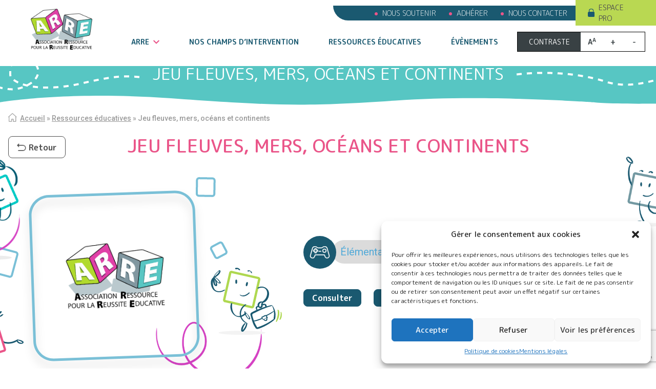

--- FILE ---
content_type: text/html; charset=UTF-8
request_url: https://arre-association.fr/ressources/jeu-fleuves-mers-oceans-et-continents/
body_size: 27843
content:

<!DOCTYPE html>
<html lang="fr-FR">

<head>
        <meta charset="UTF-8">
    <meta name="viewport" content="width=device-width, initial-scale=1, shrink-to-fit=no">
    <link rel="stylesheet" media="print" onload="this.onload=null;this.media='all';" id="ao_optimized_gfonts" href="https://fonts.googleapis.com/css?family=M+PLUS+Rounded+1c:italic00,300,400,500,700,800,900%7CRoboto:italic00,300,400,500,700,900,italic100,italic300,italic400,italic500,italic700,italic900&amp;display=swap"><link rel="preconnect" href="https://www.gstatic.com">
    <link rel="preconnect" href="https://fonts.googleapis.com">
    <link rel="preconnect" href="https://fonts.gstatic.com" crossorigin>
    
    <meta name='robots' content='index, follow, max-image-preview:large, max-snippet:-1, max-video-preview:-1' />

	<!-- This site is optimized with the Yoast SEO plugin v26.7 - https://yoast.com/wordpress/plugins/seo/ -->
	<title>Jeu fleuves, mers, océans et continents - Arre</title>
<link rel="canonical" href="https://arre-association.fr/ressources/jeu-fleuves-mers-oceans-et-continents/" />	<meta property="og:locale" content="fr_FR" />
	<meta property="og:type" content="article" />
	<meta property="og:title" content="Jeu fleuves, mers, océans et continents - Arre" />
	<meta property="og:url" content="https://arre-association.fr/ressources/jeu-fleuves-mers-oceans-et-continents/" />
	<meta property="og:site_name" content="Arre" />
	<meta property="article:modified_time" content="2021-09-06T11:07:29+00:00" />
	<meta property="og:image" content="https://arre-association.fr/wp-content/uploads/2021/07/Screenshot-2020-06-16-at-09.21.44-Edited.png" />
	<meta property="og:image:width" content="1455" />
	<meta property="og:image:height" content="782" />
	<meta property="og:image:type" content="image/png" />
	<meta name="twitter:card" content="summary_large_image" />
	<script type="application/ld+json" class="yoast-schema-graph">{"@context":"https://schema.org","@graph":[{"@type":"WebPage","@id":"https://arre-association.fr/ressources/jeu-fleuves-mers-oceans-et-continents/","url":"https://arre-association.fr/ressources/jeu-fleuves-mers-oceans-et-continents/","name":"Jeu fleuves, mers, océans et continents - Arre","isPartOf":{"@id":"https://arre-association.fr/#website"},"primaryImageOfPage":{"@id":"https://arre-association.fr/ressources/jeu-fleuves-mers-oceans-et-continents/#primaryimage"},"image":{"@id":"https://arre-association.fr/ressources/jeu-fleuves-mers-oceans-et-continents/#primaryimage"},"thumbnailUrl":"http://ressourceseducatives.arre-association.fr/wp-content/uploads/2020/06/Screenshot-2020-06-16-at-09.21.44-Edited.png","datePublished":"2020-06-15T22:00:00+00:00","dateModified":"2021-09-06T11:07:29+00:00","breadcrumb":{"@id":"https://arre-association.fr/ressources/jeu-fleuves-mers-oceans-et-continents/#breadcrumb"},"inLanguage":"fr-FR","potentialAction":[{"@type":"ReadAction","target":["https://arre-association.fr/ressources/jeu-fleuves-mers-oceans-et-continents/"]}]},{"@type":"ImageObject","inLanguage":"fr-FR","@id":"https://arre-association.fr/ressources/jeu-fleuves-mers-oceans-et-continents/#primaryimage","url":"http://ressourceseducatives.arre-association.fr/wp-content/uploads/2020/06/Screenshot-2020-06-16-at-09.21.44-Edited.png","contentUrl":"http://ressourceseducatives.arre-association.fr/wp-content/uploads/2020/06/Screenshot-2020-06-16-at-09.21.44-Edited.png"},{"@type":"BreadcrumbList","@id":"https://arre-association.fr/ressources/jeu-fleuves-mers-oceans-et-continents/#breadcrumb","itemListElement":[{"@type":"ListItem","position":1,"name":"Accueil","item":"https://arre-association.fr/"},{"@type":"ListItem","position":2,"name":"Ressources éducatives","item":"https://arre-association.fr/ressources-educatives/"},{"@type":"ListItem","position":3,"name":"Jeu fleuves, mers, océans et continents"}]},{"@type":"WebSite","@id":"https://arre-association.fr/#website","url":"https://arre-association.fr/","name":"Arre","description":"Association Ressource pour la Réussite Éducative","potentialAction":[{"@type":"SearchAction","target":{"@type":"EntryPoint","urlTemplate":"https://arre-association.fr/?s={search_term_string}"},"query-input":{"@type":"PropertyValueSpecification","valueRequired":true,"valueName":"search_term_string"}}],"inLanguage":"fr-FR"}]}</script>
	<!-- / Yoast SEO plugin. -->


<link rel='dns-prefetch' href='//www.googletagmanager.com' />
<link href='https://fonts.gstatic.com' crossorigin='anonymous' rel='preconnect' />
<link rel="alternate" type="application/rss+xml" title="Arre &raquo; Jeu fleuves, mers, océans et continents Flux des commentaires" href="https://arre-association.fr/ressources/jeu-fleuves-mers-oceans-et-continents/feed/" />
<link rel="alternate" title="oEmbed (JSON)" type="application/json+oembed" href="https://arre-association.fr/wp-json/oembed/1.0/embed?url=https%3A%2F%2Farre-association.fr%2Fressources%2Fjeu-fleuves-mers-oceans-et-continents%2F" />
<link rel="alternate" title="oEmbed (XML)" type="text/xml+oembed" href="https://arre-association.fr/wp-json/oembed/1.0/embed?url=https%3A%2F%2Farre-association.fr%2Fressources%2Fjeu-fleuves-mers-oceans-et-continents%2F&#038;format=xml" />
<style id='wp-img-auto-sizes-contain-inline-css' type='text/css'>
img:is([sizes=auto i],[sizes^="auto," i]){contain-intrinsic-size:3000px 1500px}
/*# sourceURL=wp-img-auto-sizes-contain-inline-css */
</style>
<style id='wp-block-library-inline-css' type='text/css'>
:root{--wp-block-synced-color:#7a00df;--wp-block-synced-color--rgb:122,0,223;--wp-bound-block-color:var(--wp-block-synced-color);--wp-editor-canvas-background:#ddd;--wp-admin-theme-color:#007cba;--wp-admin-theme-color--rgb:0,124,186;--wp-admin-theme-color-darker-10:#006ba1;--wp-admin-theme-color-darker-10--rgb:0,107,160.5;--wp-admin-theme-color-darker-20:#005a87;--wp-admin-theme-color-darker-20--rgb:0,90,135;--wp-admin-border-width-focus:2px}@media (min-resolution:192dpi){:root{--wp-admin-border-width-focus:1.5px}}.wp-element-button{cursor:pointer}:root .has-very-light-gray-background-color{background-color:#eee}:root .has-very-dark-gray-background-color{background-color:#313131}:root .has-very-light-gray-color{color:#eee}:root .has-very-dark-gray-color{color:#313131}:root .has-vivid-green-cyan-to-vivid-cyan-blue-gradient-background{background:linear-gradient(135deg,#00d084,#0693e3)}:root .has-purple-crush-gradient-background{background:linear-gradient(135deg,#34e2e4,#4721fb 50%,#ab1dfe)}:root .has-hazy-dawn-gradient-background{background:linear-gradient(135deg,#faaca8,#dad0ec)}:root .has-subdued-olive-gradient-background{background:linear-gradient(135deg,#fafae1,#67a671)}:root .has-atomic-cream-gradient-background{background:linear-gradient(135deg,#fdd79a,#004a59)}:root .has-nightshade-gradient-background{background:linear-gradient(135deg,#330968,#31cdcf)}:root .has-midnight-gradient-background{background:linear-gradient(135deg,#020381,#2874fc)}:root{--wp--preset--font-size--normal:16px;--wp--preset--font-size--huge:42px}.has-regular-font-size{font-size:1em}.has-larger-font-size{font-size:2.625em}.has-normal-font-size{font-size:var(--wp--preset--font-size--normal)}.has-huge-font-size{font-size:var(--wp--preset--font-size--huge)}.has-text-align-center{text-align:center}.has-text-align-left{text-align:left}.has-text-align-right{text-align:right}.has-fit-text{white-space:nowrap!important}#end-resizable-editor-section{display:none}.aligncenter{clear:both}.items-justified-left{justify-content:flex-start}.items-justified-center{justify-content:center}.items-justified-right{justify-content:flex-end}.items-justified-space-between{justify-content:space-between}.screen-reader-text{border:0;clip-path:inset(50%);height:1px;margin:-1px;overflow:hidden;padding:0;position:absolute;width:1px;word-wrap:normal!important}.screen-reader-text:focus{background-color:#ddd;clip-path:none;color:#444;display:block;font-size:1em;height:auto;left:5px;line-height:normal;padding:15px 23px 14px;text-decoration:none;top:5px;width:auto;z-index:100000}html :where(.has-border-color){border-style:solid}html :where([style*=border-top-color]){border-top-style:solid}html :where([style*=border-right-color]){border-right-style:solid}html :where([style*=border-bottom-color]){border-bottom-style:solid}html :where([style*=border-left-color]){border-left-style:solid}html :where([style*=border-width]){border-style:solid}html :where([style*=border-top-width]){border-top-style:solid}html :where([style*=border-right-width]){border-right-style:solid}html :where([style*=border-bottom-width]){border-bottom-style:solid}html :where([style*=border-left-width]){border-left-style:solid}html :where(img[class*=wp-image-]){height:auto;max-width:100%}:where(figure){margin:0 0 1em}html :where(.is-position-sticky){--wp-admin--admin-bar--position-offset:var(--wp-admin--admin-bar--height,0px)}@media screen and (max-width:600px){html :where(.is-position-sticky){--wp-admin--admin-bar--position-offset:0px}}

/*# sourceURL=wp-block-library-inline-css */
</style><style id='global-styles-inline-css' type='text/css'>
:root{--wp--preset--aspect-ratio--square: 1;--wp--preset--aspect-ratio--4-3: 4/3;--wp--preset--aspect-ratio--3-4: 3/4;--wp--preset--aspect-ratio--3-2: 3/2;--wp--preset--aspect-ratio--2-3: 2/3;--wp--preset--aspect-ratio--16-9: 16/9;--wp--preset--aspect-ratio--9-16: 9/16;--wp--preset--color--black: #000;--wp--preset--color--cyan-bluish-gray: #abb8c3;--wp--preset--color--white: #ffffff;--wp--preset--color--pale-pink: #f78da7;--wp--preset--color--vivid-red: #cf2e2e;--wp--preset--color--luminous-vivid-orange: #ff6900;--wp--preset--color--luminous-vivid-amber: #fcb900;--wp--preset--color--light-green-cyan: #7bdcb5;--wp--preset--color--vivid-green-cyan: #00d084;--wp--preset--color--pale-cyan-blue: #8ed1fc;--wp--preset--color--vivid-cyan-blue: #0693e3;--wp--preset--color--vivid-purple: #9b51e0;--wp--preset--color--yellow: #E3A526;--wp--preset--color--blue: #203C74;--wp--preset--color--very-dark-gray: #b0b0b1;--wp--preset--color--red: #ff0000;--wp--preset--color--custom-bleu: #57c6c3;--wp--preset--color--custom-bleu-foncé: #1a5970;--wp--preset--color--custom-vert: #b9d852;--wp--preset--color--custom-rose: #ea5589;--wp--preset--color--custom-gris: #8197a0;--wp--preset--color--custom-grisfonce: #505050;--wp--preset--color--custom-violet: #8b74c9;--wp--preset--gradient--vivid-cyan-blue-to-vivid-purple: linear-gradient(135deg,rgb(6,147,227) 0%,rgb(155,81,224) 100%);--wp--preset--gradient--light-green-cyan-to-vivid-green-cyan: linear-gradient(135deg,rgb(122,220,180) 0%,rgb(0,208,130) 100%);--wp--preset--gradient--luminous-vivid-amber-to-luminous-vivid-orange: linear-gradient(135deg,rgb(252,185,0) 0%,rgb(255,105,0) 100%);--wp--preset--gradient--luminous-vivid-orange-to-vivid-red: linear-gradient(135deg,rgb(255,105,0) 0%,rgb(207,46,46) 100%);--wp--preset--gradient--very-light-gray-to-cyan-bluish-gray: linear-gradient(135deg,rgb(238,238,238) 0%,rgb(169,184,195) 100%);--wp--preset--gradient--cool-to-warm-spectrum: linear-gradient(135deg,rgb(74,234,220) 0%,rgb(151,120,209) 20%,rgb(207,42,186) 40%,rgb(238,44,130) 60%,rgb(251,105,98) 80%,rgb(254,248,76) 100%);--wp--preset--gradient--blush-light-purple: linear-gradient(135deg,rgb(255,206,236) 0%,rgb(152,150,240) 100%);--wp--preset--gradient--blush-bordeaux: linear-gradient(135deg,rgb(254,205,165) 0%,rgb(254,45,45) 50%,rgb(107,0,62) 100%);--wp--preset--gradient--luminous-dusk: linear-gradient(135deg,rgb(255,203,112) 0%,rgb(199,81,192) 50%,rgb(65,88,208) 100%);--wp--preset--gradient--pale-ocean: linear-gradient(135deg,rgb(255,245,203) 0%,rgb(182,227,212) 50%,rgb(51,167,181) 100%);--wp--preset--gradient--electric-grass: linear-gradient(135deg,rgb(202,248,128) 0%,rgb(113,206,126) 100%);--wp--preset--gradient--midnight: linear-gradient(135deg,rgb(2,3,129) 0%,rgb(40,116,252) 100%);--wp--preset--font-size--small: 13px;--wp--preset--font-size--medium: 20px;--wp--preset--font-size--large: 36px;--wp--preset--font-size--x-large: 42px;--wp--preset--spacing--20: 0.44rem;--wp--preset--spacing--30: 0.67rem;--wp--preset--spacing--40: 1rem;--wp--preset--spacing--50: 1.5rem;--wp--preset--spacing--60: 2.25rem;--wp--preset--spacing--70: 3.38rem;--wp--preset--spacing--80: 5.06rem;--wp--preset--shadow--natural: 6px 6px 9px rgba(0, 0, 0, 0.2);--wp--preset--shadow--deep: 12px 12px 50px rgba(0, 0, 0, 0.4);--wp--preset--shadow--sharp: 6px 6px 0px rgba(0, 0, 0, 0.2);--wp--preset--shadow--outlined: 6px 6px 0px -3px rgb(255, 255, 255), 6px 6px rgb(0, 0, 0);--wp--preset--shadow--crisp: 6px 6px 0px rgb(0, 0, 0);}:where(.is-layout-flex){gap: 0.5em;}:where(.is-layout-grid){gap: 0.5em;}body .is-layout-flex{display: flex;}.is-layout-flex{flex-wrap: wrap;align-items: center;}.is-layout-flex > :is(*, div){margin: 0;}body .is-layout-grid{display: grid;}.is-layout-grid > :is(*, div){margin: 0;}:where(.wp-block-columns.is-layout-flex){gap: 2em;}:where(.wp-block-columns.is-layout-grid){gap: 2em;}:where(.wp-block-post-template.is-layout-flex){gap: 1.25em;}:where(.wp-block-post-template.is-layout-grid){gap: 1.25em;}.has-black-color{color: var(--wp--preset--color--black) !important;}.has-cyan-bluish-gray-color{color: var(--wp--preset--color--cyan-bluish-gray) !important;}.has-white-color{color: var(--wp--preset--color--white) !important;}.has-pale-pink-color{color: var(--wp--preset--color--pale-pink) !important;}.has-vivid-red-color{color: var(--wp--preset--color--vivid-red) !important;}.has-luminous-vivid-orange-color{color: var(--wp--preset--color--luminous-vivid-orange) !important;}.has-luminous-vivid-amber-color{color: var(--wp--preset--color--luminous-vivid-amber) !important;}.has-light-green-cyan-color{color: var(--wp--preset--color--light-green-cyan) !important;}.has-vivid-green-cyan-color{color: var(--wp--preset--color--vivid-green-cyan) !important;}.has-pale-cyan-blue-color{color: var(--wp--preset--color--pale-cyan-blue) !important;}.has-vivid-cyan-blue-color{color: var(--wp--preset--color--vivid-cyan-blue) !important;}.has-vivid-purple-color{color: var(--wp--preset--color--vivid-purple) !important;}.has-black-background-color{background-color: var(--wp--preset--color--black) !important;}.has-cyan-bluish-gray-background-color{background-color: var(--wp--preset--color--cyan-bluish-gray) !important;}.has-white-background-color{background-color: var(--wp--preset--color--white) !important;}.has-pale-pink-background-color{background-color: var(--wp--preset--color--pale-pink) !important;}.has-vivid-red-background-color{background-color: var(--wp--preset--color--vivid-red) !important;}.has-luminous-vivid-orange-background-color{background-color: var(--wp--preset--color--luminous-vivid-orange) !important;}.has-luminous-vivid-amber-background-color{background-color: var(--wp--preset--color--luminous-vivid-amber) !important;}.has-light-green-cyan-background-color{background-color: var(--wp--preset--color--light-green-cyan) !important;}.has-vivid-green-cyan-background-color{background-color: var(--wp--preset--color--vivid-green-cyan) !important;}.has-pale-cyan-blue-background-color{background-color: var(--wp--preset--color--pale-cyan-blue) !important;}.has-vivid-cyan-blue-background-color{background-color: var(--wp--preset--color--vivid-cyan-blue) !important;}.has-vivid-purple-background-color{background-color: var(--wp--preset--color--vivid-purple) !important;}.has-black-border-color{border-color: var(--wp--preset--color--black) !important;}.has-cyan-bluish-gray-border-color{border-color: var(--wp--preset--color--cyan-bluish-gray) !important;}.has-white-border-color{border-color: var(--wp--preset--color--white) !important;}.has-pale-pink-border-color{border-color: var(--wp--preset--color--pale-pink) !important;}.has-vivid-red-border-color{border-color: var(--wp--preset--color--vivid-red) !important;}.has-luminous-vivid-orange-border-color{border-color: var(--wp--preset--color--luminous-vivid-orange) !important;}.has-luminous-vivid-amber-border-color{border-color: var(--wp--preset--color--luminous-vivid-amber) !important;}.has-light-green-cyan-border-color{border-color: var(--wp--preset--color--light-green-cyan) !important;}.has-vivid-green-cyan-border-color{border-color: var(--wp--preset--color--vivid-green-cyan) !important;}.has-pale-cyan-blue-border-color{border-color: var(--wp--preset--color--pale-cyan-blue) !important;}.has-vivid-cyan-blue-border-color{border-color: var(--wp--preset--color--vivid-cyan-blue) !important;}.has-vivid-purple-border-color{border-color: var(--wp--preset--color--vivid-purple) !important;}.has-vivid-cyan-blue-to-vivid-purple-gradient-background{background: var(--wp--preset--gradient--vivid-cyan-blue-to-vivid-purple) !important;}.has-light-green-cyan-to-vivid-green-cyan-gradient-background{background: var(--wp--preset--gradient--light-green-cyan-to-vivid-green-cyan) !important;}.has-luminous-vivid-amber-to-luminous-vivid-orange-gradient-background{background: var(--wp--preset--gradient--luminous-vivid-amber-to-luminous-vivid-orange) !important;}.has-luminous-vivid-orange-to-vivid-red-gradient-background{background: var(--wp--preset--gradient--luminous-vivid-orange-to-vivid-red) !important;}.has-very-light-gray-to-cyan-bluish-gray-gradient-background{background: var(--wp--preset--gradient--very-light-gray-to-cyan-bluish-gray) !important;}.has-cool-to-warm-spectrum-gradient-background{background: var(--wp--preset--gradient--cool-to-warm-spectrum) !important;}.has-blush-light-purple-gradient-background{background: var(--wp--preset--gradient--blush-light-purple) !important;}.has-blush-bordeaux-gradient-background{background: var(--wp--preset--gradient--blush-bordeaux) !important;}.has-luminous-dusk-gradient-background{background: var(--wp--preset--gradient--luminous-dusk) !important;}.has-pale-ocean-gradient-background{background: var(--wp--preset--gradient--pale-ocean) !important;}.has-electric-grass-gradient-background{background: var(--wp--preset--gradient--electric-grass) !important;}.has-midnight-gradient-background{background: var(--wp--preset--gradient--midnight) !important;}.has-small-font-size{font-size: var(--wp--preset--font-size--small) !important;}.has-medium-font-size{font-size: var(--wp--preset--font-size--medium) !important;}.has-large-font-size{font-size: var(--wp--preset--font-size--large) !important;}.has-x-large-font-size{font-size: var(--wp--preset--font-size--x-large) !important;}
/*# sourceURL=global-styles-inline-css */
</style>

<style id='classic-theme-styles-inline-css' type='text/css'>
/*! This file is auto-generated */
.wp-block-button__link{color:#fff;background-color:#32373c;border-radius:9999px;box-shadow:none;text-decoration:none;padding:calc(.667em + 2px) calc(1.333em + 2px);font-size:1.125em}.wp-block-file__button{background:#32373c;color:#fff;text-decoration:none}
/*# sourceURL=/wp-includes/css/classic-themes.min.css */
</style>
<link rel="preload" href="https://arre-association.fr/wp-content/plugins/contact-form-7/includes/css/styles.css" as="style" />
<link rel="stylesheet" href="https://arre-association.fr/wp-content/plugins/contact-form-7/includes/css/styles.css" type="text/css" media="all" /><link rel="preload" href="https://arre-association.fr/wp-content/plugins/events-manager/includes/css/events-manager.css" as="style" />
<link rel="stylesheet" href="https://arre-association.fr/wp-content/plugins/events-manager/includes/css/events-manager.css" type="text/css" media="all" /><style id='events-manager-inline-css' type='text/css'>
body .em { --font-family : inherit; --font-weight : inherit; --font-size : 1em; --line-height : inherit; }
/*# sourceURL=events-manager-inline-css */
</style>
<link rel="preload" href="https://arre-association.fr/wp-content/plugins/complianz-gdpr/assets/css/cookieblocker.min.css" as="style" />
<link rel="stylesheet" href="https://arre-association.fr/wp-content/plugins/complianz-gdpr/assets/css/cookieblocker.min.css" type="text/css" media="all" /><link rel="preload" href="https://arre-association.fr/wp-content/themes/aka_theme/assets/styles/libraries/swiper/swiper.min.css" as="style" />
<link rel="stylesheet" href="https://arre-association.fr/wp-content/themes/aka_theme/assets/styles/libraries/swiper/swiper.min.css" type="text/css" media="all" /><link rel="preload" href="https://arre-association.fr/wp-content/themes/aka_theme/assets/styles/libraries/lightcase/lightcase.css" as="style" />
<link rel="stylesheet" href="https://arre-association.fr/wp-content/themes/aka_theme/assets/styles/libraries/lightcase/lightcase.css" type="text/css" media="all" /><link rel="preload" href="https://arre-association.fr/wp-content/themes/aka_theme/assets/styles/app.css" as="style" />
<link rel="stylesheet" href="https://arre-association.fr/wp-content/themes/aka_theme/assets/styles/app.css" type="text/css" media="all" /><style id='aka_theme_css-inline-css' type='text/css'>

    html{
        --color_main: #57c6c3;
        --color_second: #1a5970;
        --color_third: #b9d852;
        --color_fourth: #ea5589;
        --color_fifth: #8197a0;
        --color_sixth: #505050;
        --color_seventh: #8b74c9;
    }
/*# sourceURL=aka_theme_css-inline-css */
</style>
<script type="text/javascript" src="https://arre-association.fr/wp-content/themes/aka_theme/assets/scripts/libraries/jquery/jquery-3.4.1.js" id="jquery-js"></script>
<script type="text/javascript" src="https://arre-association.fr/wp-includes/js/jquery/ui/core.min.js" id="jquery-ui-core-js"></script>
<script type="text/javascript" src="https://arre-association.fr/wp-includes/js/jquery/ui/mouse.min.js" id="jquery-ui-mouse-js"></script>
<script type="text/javascript" src="https://arre-association.fr/wp-includes/js/jquery/ui/sortable.min.js" id="jquery-ui-sortable-js"></script>
<script type="text/javascript" src="https://arre-association.fr/wp-includes/js/jquery/ui/datepicker.min.js" id="jquery-ui-datepicker-js"></script>
<script type="text/javascript" id="jquery-ui-datepicker-js-after">
/* <![CDATA[ */
jQuery(function(jQuery){jQuery.datepicker.setDefaults({"closeText":"Fermer","currentText":"Aujourd\u2019hui","monthNames":["janvier","f\u00e9vrier","mars","avril","mai","juin","juillet","ao\u00fbt","septembre","octobre","novembre","d\u00e9cembre"],"monthNamesShort":["Jan","F\u00e9v","Mar","Avr","Mai","Juin","Juil","Ao\u00fbt","Sep","Oct","Nov","D\u00e9c"],"nextText":"Suivant","prevText":"Pr\u00e9c\u00e9dent","dayNames":["dimanche","lundi","mardi","mercredi","jeudi","vendredi","samedi"],"dayNamesShort":["dim","lun","mar","mer","jeu","ven","sam"],"dayNamesMin":["D","L","M","M","J","V","S"],"dateFormat":"d MM yy","firstDay":1,"isRTL":false});});
//# sourceURL=jquery-ui-datepicker-js-after
/* ]]> */
</script>
<script type="text/javascript" src="https://arre-association.fr/wp-includes/js/jquery/ui/resizable.min.js" id="jquery-ui-resizable-js"></script>
<script type="text/javascript" src="https://arre-association.fr/wp-includes/js/jquery/ui/draggable.min.js" id="jquery-ui-draggable-js"></script>
<script type="text/javascript" src="https://arre-association.fr/wp-includes/js/jquery/ui/controlgroup.min.js" id="jquery-ui-controlgroup-js"></script>
<script type="text/javascript" src="https://arre-association.fr/wp-includes/js/jquery/ui/checkboxradio.min.js" id="jquery-ui-checkboxradio-js"></script>
<script type="text/javascript" src="https://arre-association.fr/wp-includes/js/jquery/ui/button.min.js" id="jquery-ui-button-js"></script>
<script type="text/javascript" src="https://arre-association.fr/wp-includes/js/jquery/ui/dialog.min.js" id="jquery-ui-dialog-js"></script>
<script type="text/javascript" id="events-manager-js-extra">
/* <![CDATA[ */
var EM = {"ajaxurl":"https://arre-association.fr/wp-admin/admin-ajax.php","locationajaxurl":"https://arre-association.fr/wp-admin/admin-ajax.php?action=locations_search","firstDay":"1","locale":"fr","dateFormat":"yy-mm-dd","ui_css":"https://arre-association.fr/wp-content/plugins/events-manager/includes/css/jquery-ui/build.css","show24hours":"1","is_ssl":"1","autocomplete_limit":"10","calendar":{"breakpoints":{"small":560,"medium":908,"large":false}},"phone":"","datepicker":{"format":"d/m/Y","locale":"fr"},"search":{"breakpoints":{"small":650,"medium":850,"full":false}},"url":"https://arre-association.fr/wp-content/plugins/events-manager","bookingInProgress":"Veuillez patienter pendant que la r\u00e9servation est soumise.","tickets_save":"Enregistrer le billet","bookingajaxurl":"https://arre-association.fr/wp-admin/admin-ajax.php","bookings_export_save":"Exporter les r\u00e9servations","bookings_settings_save":"Enregistrer","booking_delete":"Confirmez-vous vouloir le supprimer\u00a0?","booking_offset":"30","bookings":{"submit_button":{"text":{"default":"Envoyer votre demande de r\u00e9servation","free":"Envoyer votre demande de r\u00e9servation","payment":"Envoyer votre demande de r\u00e9servation","processing":"Processing ..."}},"update_listener":""},"bb_full":"Complet","bb_book":"R\u00e9servez maintenant","bb_booking":"R\u00e9servation en cours...","bb_booked":"R\u00e9servation soumis","bb_error":"R\u00e9servation erreur. R\u00e9essayer\u00a0?","bb_cancel":"Annuler","bb_canceling":"Annulation en cours...","bb_cancelled":"Annul\u00e9e","bb_cancel_error":"Annulation erreur. R\u00e9essayer\u00a0?","txt_search":"Recherche","txt_searching":"Recherche en cours\u2026","txt_loading":"Chargement en cours\u2026"};
//# sourceURL=events-manager-js-extra
/* ]]> */
</script>
<script type="text/javascript" src="https://arre-association.fr/wp-content/plugins/events-manager/includes/js/events-manager.js" id="events-manager-js"></script>
<script type="text/javascript" src="https://arre-association.fr/wp-content/plugins/events-manager/includes/external/flatpickr/l10n/fr.js" id="em-flatpickr-localization-js"></script>

<!-- Extrait de code de la balise Google (gtag.js) ajouté par Site Kit -->

<!-- Extrait Google Analytics ajouté par Site Kit -->
<script type="text/javascript" src="https://www.googletagmanager.com/gtag/js?id=G-1GEX56830S" id="google_gtagjs-js" async></script>
<script type="text/javascript" id="google_gtagjs-js-after">
/* <![CDATA[ */
window.dataLayer = window.dataLayer || [];function gtag(){dataLayer.push(arguments);}
gtag("set","linker",{"domains":["arre-association.fr"]});
gtag("js", new Date());
gtag("set", "developer_id.dZTNiMT", true);
gtag("config", "G-1GEX56830S");
//# sourceURL=google_gtagjs-js-after
/* ]]> */
</script>

<!-- Extrait de code de la balise Google de fin (gtag.js) ajouté par Site Kit -->
<link rel="https://api.w.org/" href="https://arre-association.fr/wp-json/" /><link rel="alternate" title="JSON" type="application/json" href="https://arre-association.fr/wp-json/wp/v2/ressources/2233" /><link rel="EditURI" type="application/rsd+xml" title="RSD" href="https://arre-association.fr/xmlrpc.php?rsd" />
<meta name="generator" content="WordPress 6.9" />
<link rel='shortlink' href='https://arre-association.fr/?p=2233' />
<meta name="generator" content="Site Kit by Google 1.144.0" />			<style>.cmplz-hidden {
					display: none !important;
				}</style>
<link rel="preload" href="https://arre-association.fr/wp-content/plugins/google-captcha/css/gglcptch.css" as="style" />
<link rel="stylesheet" href="https://arre-association.fr/wp-content/plugins/google-captcha/css/gglcptch.css" type="text/css" media="all" /></head>



<body data-rsssl=1 data-cmplz=1 class="wp-singular ressources-template-default single single-ressources postid-2233 wp-embed-responsive wp-theme-aka_theme">

    
    <div id="app">

        


<!-- if desktop -->

<div id="header" class="container-responsive">



    <header id="header-desk" class="hidden bg-white z-50 lg:block fixed w-full">

        <div class="container flex items-center mx-auto px-4 pb-4">

            <div class="w-2/12">

                <a class="" href="https://arre-association.fr"><img width="300" height="199" src="https://arre-association.fr/wp-content/uploads/2021/06/logo-arre-PNG-e1622751368158-300x199.png" class="logo-header h-16 mr-auto lg:h-20 w-auto lg:mx-auto" alt="" decoding="async" fetchpriority="high" srcset="https://arre-association.fr/wp-content/uploads/2021/06/logo-arre-PNG-e1622751368158-300x199.png 300w, https://arre-association.fr/wp-content/uploads/2021/06/logo-arre-PNG-e1622751368158.png 400w" sizes="(max-width: 300px) 100vw, 300px" /></a>
            </div>



            <div class="w-10/12 text-xs xl:text-sm">

                <div class="w-full flex items-center justify-end">

                    <!-- Liste "nous suivre" inutile pour le moment.
                    
                        <div class="flex items-center justify-center space-x-2 mx-8">

                            <p class="text-second">Nous suivre</p>



                            
                        </div>

                                            -->



                    <div id="menu-top" class="bg-second py-1 flex items-center pr-4 lg:pl-12 xl:pl-0">

                        <div class="menu-top-bar-container"><ul id="menu-top-bar" class="flex items-center justify-between text-white uppercase lg:space-x-6 xl:space-x-10 font-light xl:ml-24"><li id="menu-item-766" class="menu-item menu-item-type-post_type menu-item-object-page menu-item-766"><a href="https://arre-association.fr/nous-soutenir/">Nous soutenir</a></li>
<li id="menu-item-767" class="menu-item menu-item-type-post_type menu-item-object-page menu-item-767"><a href="https://arre-association.fr/adherer/">Adhérer</a></li>
<li id="menu-item-1033" class="menu-item menu-item-type-post_type menu-item-object-page menu-item-1033"><a href="https://arre-association.fr/vous-souhaitez-nous-contacter/">Nous contacter</a></li>
</ul></div>
                    </div>



                    <div id="espace_pro_menu" class="flex items-center bg-third">

                        <a href="https://arre-association.fr/connexion/" class="py-1 mx-4 flex items-center justify-center space-x-2 hover:text-fourth">

                            <noscript><img src="https://arre-association.fr/wp-content/themes/aka_theme/assets/img/cadenas.svg" alt="espace pro" class="h-4 mx-auto w-auto" /></noscript><img src='data:image/svg+xml,%3Csvg%20xmlns=%22http://www.w3.org/2000/svg%22%20viewBox=%220%200%20210%20140%22%3E%3C/svg%3E' data-src="https://arre-association.fr/wp-content/themes/aka_theme/assets/img/cadenas.svg" alt="espace pro" class="lazyload h-4 mx-auto w-auto" />
                            <p class="uppercase">Espace pro</p>

                        </a>



                        
                    </div>

                </div>





                <div id="header-bot" class="w-full flex items-center text-md">

                    <div class="w-9/12 h-full">

                        <div class="menu-menu-principal-container"><ul id="menu-menu-principal" class="flex items-center h-full justify-between uppercase font-light mx-8"><li id="menu-item-14077" class="menu-item menu-item-type-post_type menu-item-object-page menu-item-has-children menu-item-14077"><a href="https://arre-association.fr/arre/">ARRE</a>
<ul class="sub-menu">
	<li id="menu-item-14079" class="menu-item menu-item-type-post_type menu-item-object-page menu-item-14079"><a href="https://arre-association.fr/arre/notre-projet-associatif/">Notre projet associatif</a></li>
	<li id="menu-item-14080" class="menu-item menu-item-type-post_type menu-item-object-page menu-item-14080"><a href="https://arre-association.fr/arre/notre-equipe/">Notre équipe</a></li>
	<li id="menu-item-14081" class="menu-item menu-item-type-post_type menu-item-object-page menu-item-14081"><a href="https://arre-association.fr/arre/nos-partenaires/">Nos partenaires</a></li>
</ul>
</li>
<li id="menu-item-14078" class="menu-item menu-item-type-post_type menu-item-object-page menu-item-14078"><a href="https://arre-association.fr/nos-champs-dintervention/">Nos champs d’intervention</a></li>
<li id="menu-item-14082" class="menu-item menu-item-type-post_type menu-item-object-page menu-item-14082"><a href="https://arre-association.fr/ressources-educatives/">Ressources éducatives</a></li>
<li id="menu-item-14084" class="menu-item menu-item-type-post_type menu-item-object-page menu-item-14084"><a href="https://arre-association.fr/evenements/">Évènements</a></li>
</ul></div>
                    </div>



                    <div class="block-contraste w-3/12">

                        <div class="contraste-black w-1/2">Contraste</div>

                        <div class="contraste-white w-1/2">

                            <div class="zoom-default contraste-white-item w-1/3">A<sup>A</sup></div>

                            <div class="zoom-more contraste-white-item w-1/3">+</div>

                            <div class="zoom-less contraste-white-item w-1/3">-</div>

                        </div>

                    </div>

                </div>

            </div>

        </div>

    </header>



    <header id="header-mobile" class="bg-white w-full fixed z-50 lg:hidden">

        <div class="container mx-auto p-4 flex justify-between items-center">



            <div class="sm:w-2/12">

                <a id="header-logo" href="https://arre-association.fr">

                    <a class="" href="https://arre-association.fr"><img width="300" height="199" src="https://arre-association.fr/wp-content/uploads/2021/06/logo-arre-PNG-e1622751368158-300x199.png" class="logo-header h-16 mr-auto lg:h-20 w-auto lg:mx-auto" alt="" decoding="async" fetchpriority="high" srcset="https://arre-association.fr/wp-content/uploads/2021/06/logo-arre-PNG-e1622751368158-300x199.png 300w, https://arre-association.fr/wp-content/uploads/2021/06/logo-arre-PNG-e1622751368158.png 400w" sizes="(max-width: 300px) 100vw, 300px" /></a>
                </a>

            </div>



            <div class="hidden sm:block w-8/12 flex items-center justify-center">

                <div class="block-contraste">

                    <div class="contraste-black w-1/2">Contraste</div>

                    <div class="contraste-white w-1/2">

                        <div class="contraste-white-item w-1/3">A</div>

                        <div class="contraste-white-item w-1/3">+</div>

                        <div class="contraste-white-item w-1/3">-</div>

                    </div>

                </div>

            </div>



            <div class="sm-2/12">

                <div id="header-nav__toggle">

                    <div id="menu-toggle">

                        <span class="span-1"></span>

                        <span class="span-2"></span>

                        <span class="span-3"></span>

                    </div>

                </div>

            </div>

        </div>

    </header>



    <div id="nav-menu-container">

        <div id="nav-menus" class="uppercase relative container flex flex-col py-6 px-4">

            <div class="menu-menu-principal-container"><ul id="menu-menu-principal-1" class="text-white w-full flex flex-col"><li class="menu-item menu-item-type-post_type menu-item-object-page menu-item-has-children menu-item-14077"><a href="https://arre-association.fr/arre/">ARRE</a>
<ul class="sub-menu">
	<li class="menu-item menu-item-type-post_type menu-item-object-page menu-item-14079"><a href="https://arre-association.fr/arre/notre-projet-associatif/">Notre projet associatif</a></li>
	<li class="menu-item menu-item-type-post_type menu-item-object-page menu-item-14080"><a href="https://arre-association.fr/arre/notre-equipe/">Notre équipe</a></li>
	<li class="menu-item menu-item-type-post_type menu-item-object-page menu-item-14081"><a href="https://arre-association.fr/arre/nos-partenaires/">Nos partenaires</a></li>
</ul>
</li>
<li class="menu-item menu-item-type-post_type menu-item-object-page menu-item-14078"><a href="https://arre-association.fr/nos-champs-dintervention/">Nos champs d’intervention</a></li>
<li class="menu-item menu-item-type-post_type menu-item-object-page menu-item-14082"><a href="https://arre-association.fr/ressources-educatives/">Ressources éducatives</a></li>
<li class="menu-item menu-item-type-post_type menu-item-object-page menu-item-14084"><a href="https://arre-association.fr/evenements/">Évènements</a></li>
</ul></div>
            <div class="menu-top-bar-container"><ul id="menu-top-bar-1" class="w-full text-white flex flex-col"><li class="menu-item menu-item-type-post_type menu-item-object-page menu-item-766"><a href="https://arre-association.fr/nous-soutenir/">Nous soutenir</a></li>
<li class="menu-item menu-item-type-post_type menu-item-object-page menu-item-767"><a href="https://arre-association.fr/adherer/">Adhérer</a></li>
<li class="menu-item menu-item-type-post_type menu-item-object-page menu-item-1033"><a href="https://arre-association.fr/vous-souhaitez-nous-contacter/">Nous contacter</a></li>
</ul></div>


            <a href="https://arre-association.fr/connexion/" class="py-2 text-white flex items-center hover:text-fourth">

                <p class="uppercase">Espace pro</p>

            </a>



            

            <!-- Liste "nous suivre" inutile pour le moment.

            
                <div class="flex items-center space-x-2 pt-1 mt-2">

                    <p class="text-white">Nous suivre</p>



                    
                </div>

                        -->

        </div>

    </div>

</div>
<main id="single-ressource">



    
<div id="title-top-section" class="w-full flex flex-wrap justify-center items-center text-center bg-main">
    <h1 id="title-top">
        <span class="title-top-line"><svg xmlns="http://www.w3.org/2000/svg" width="731.389" height="102.168" viewBox="0 0 731.389 102.168"><path d="M281.084,66.137a32.47,32.47,0,0,1-5.344-.466l.659-3.945a23.5,23.5,0,0,0,9.151-.069l.908,3.9A23.677,23.677,0,0,1,281.084,66.137Zm299.6-.351c-3.349,0-6.725-.034-10.033-.093l.071-4c3.286.058,6.639.089,9.966.092Zm10.03-.074-.062-4c3.29-.051,6.644-.129,9.969-.233l.125,4C597.4,65.582,594.024,65.661,590.713,65.712Zm-30.1-.284c-3.349-.118-6.722-.267-10.025-.444l.214-3.994c3.279.175,6.628.324,9.953.441Zm50.153-.34-.186-4c3.287-.153,6.636-.333,9.954-.536l.245,3.993C617.445,64.754,614.076,64.935,610.769,65.089Zm-70.2-.735c-3.345-.242-6.712-.519-10.007-.823l.368-3.983c3.269.3,6.61.576,9.929.817Zm90.212-.49-.3-3.989c3.286-.248,6.631-.525,9.942-.822l.357,3.984C637.453,63.336,634.089,63.614,630.785,63.864ZM265.75,62.838l-.464-.18a30.805,30.805,0,0,1-9.026-4.074l2.218-3.329a26.832,26.832,0,0,0,7.955,3.569l.11.03.106.042.537.209Zm254.829-.331c-3.334-.377-6.688-.792-9.967-1.233l.534-3.964c3.251.438,6.576.849,9.882,1.223Zm130.187-.433-.411-3.979c3.28-.339,6.616-.706,9.915-1.092l.464,3.973C657.417,61.363,654.063,61.733,650.766,62.074ZM295.995,60.017l-2.946-2.705a21.449,21.449,0,0,0,4.385-7.946l3.8,1.24A25.387,25.387,0,0,1,295.995,60.017Zm204.677-.195c-3.316-.522-6.649-1.086-9.9-1.677l.714-3.936c3.226.585,6.528,1.144,9.813,1.662Zm170.013-.075-.516-3.967c3.273-.426,6.6-.88,9.883-1.35l.566,3.96C677.317,58.863,673.974,59.32,670.684,59.748Zm19.85-2.839-.616-3.952c3.266-.509,6.578-1.047,9.846-1.6l.666,3.944C697.145,55.857,693.816,56.4,690.534,56.909ZM480.9,56.232c-1.61-.333-3.234-.679-4.828-1.029-1.66-.364-3.336-.735-4.981-1.1l.872-3.9c1.64.366,3.311.736,4.966,1.1,1.578.346,3.186.689,4.78,1.018Zm229.4-2.658-.714-3.936c3.261-.592,6.561-1.212,9.809-1.843l.763,3.927C716.892,52.356,713.575,52.98,710.3,53.575ZM461.32,51.88c-3.264-.755-6.545-1.527-9.751-2.3l.932-3.89c3.2.766,6.466,1.536,9.72,2.289Zm-212.684-.827a23.65,23.65,0,0,1-3.879-10.1l3.965-.53a19.685,19.685,0,0,0,3.237,8.4Zm481.349-1.3-.812-3.917c3.258-.676,6.541-1.378,9.758-2.089l.863,3.906C736.559,48.362,733.259,49.069,729.985,49.748ZM441.838,47.209c-3.249-.807-6.516-1.634-9.71-2.457l1-3.873c3.183.82,6.439,1.644,9.677,2.448ZM749.57,45.421l-.915-3.894c3.267-.767,6.525-1.557,9.685-2.347l.97,3.881C756.133,43.855,752.856,44.649,749.57,45.421ZM422.442,42.21c-3.228-.863-6.479-1.748-9.661-2.631l1.07-3.854c3.17.88,6.408,1.762,9.625,2.622Zm346.574-1.657-1.033-3.864c4.343-1.161,7.622-2.094,9.608-2.673l1.119,3.84C776.7,38.441,773.394,39.383,769.016,40.553Zm-465.8-.19-3.984-.352a67.938,67.938,0,0,0,.122-9.7l3.994-.222A71.944,71.944,0,0,1,303.219,40.364Zm99.911-3.513c-3.2-.921-6.428-1.868-9.605-2.817L394.67,30.2c3.164.945,6.383,1.889,9.567,2.806ZM249.688,31.507l-3.77-1.337A28.474,28.474,0,0,1,251.409,21l3.013,2.631A24.5,24.5,0,0,0,249.688,31.507Zm134.246-.39c-3.139-.972-6.355-1.984-9.557-3.008L375.6,24.3c3.191,1.021,6.394,2.029,9.521,3Zm-19.079-6.1c-2.951-.972-6.06-2.007-9.506-3.165l1.275-3.791c3.437,1.156,6.539,2.188,9.482,3.157Zm-70.813-.75A53.149,53.149,0,0,0,286,18.976l1.905-3.517a57.149,57.149,0,0,1,8.643,5.695ZM79.752,20.326c-3.369-.08-6.672-.253-10.1-.53l.322-3.987c3.349.271,6.578.44,9.87.518Zm10.105-.036-.117-4c3.131-.092,6.462-.263,9.9-.508l.284,3.99C96.431,20.023,93.043,20.2,89.857,20.29ZM109.946,18.9l-.407-3.979c3.115-.319,6.442-.7,9.889-1.131l.5,3.969C116.448,18.19,113.091,18.574,109.946,18.9Zm-50.323-.152c-3.464-.435-6.972-.937-9.946-1.37l.577-3.958c2.955.431,6.437.929,9.867,1.36Zm286.252-.094c-3.255-1.1-6.429-2.175-9.469-3.185l1.261-3.8c3.05,1.014,6.229,2.088,9.49,3.192Zm-84.314-1.235-2.251-3.306a60.588,60.588,0,0,1,9.033-5.015l.163.359.392-1.415c3.411.944,6.67,2.01,9.685,3.166l-1.433,3.735c-2.288-.878-4.725-1.7-7.27-2.458l.116.255A56.6,56.6,0,0,0,261.561,17.415Zm-131.686-.994-.563-3.96c3.126-.445,6.445-.939,9.864-1.469l.613,3.953C136.353,15.477,133.018,15.974,129.875,16.421Zm19.8-3.06-.651-3.947c3.14-.518,6.452-1.077,9.844-1.663l.681,3.942C156.151,12.28,152.829,12.841,149.679,13.36ZM326.931,12.4c-3.576-1.111-6.69-2.011-9.521-2.752l1.013-3.87c2.889.757,6.06,1.673,9.694,2.8ZM169.387,9.949,168.741,6C172,5.468,175.35,4.979,178.7,4.548l.51,3.967C175.905,8.941,172.6,9.423,169.387,9.949Zm88.854-.317c-3.109-.617-6.388-1.163-9.745-1.623l.543-3.963c3.436.471,6.794,1.03,9.98,1.662Zm20.87-.346-1.184-3.821a66.35,66.35,0,0,1,10.032-2.316l.584,3.957A62.386,62.386,0,0,0,279.111,9.286ZM307.82,7.537a68.222,68.222,0,0,0-9.656-1l.111-4a72.177,72.177,0,0,1,10.218,1.053ZM189.086,7.41l-.38-3.982c3.329-.318,6.7-.586,10.033-.8l.252,3.992C195.7,6.832,192.372,7.1,189.086,7.41Zm49.571-.493c-3.205-.278-6.534-.493-9.893-.639l.174-4c3.416.149,6.8.367,10.065.65Zm-29.743-.753-.119-4c3.38-.1,6.767-.143,10.069-.126l-.021,4C215.588,6.022,212.247,6.064,208.914,6.163Z" transform="translate(781.104 63.447) rotate(177)" fill="#fff"/></svg></span><span class="title-top-center uppercase font-roundedm text-2xl md:text-4xl">Jeu fleuves, mers, océans et continents</span><span class="title-top-line"><svg xmlns="http://www.w3.org/2000/svg" width="727.409" height="96.459" viewBox="0 0 727.409 96.459"><path d="M3271.831,292.843a28.186,28.186,0,0,1-6.253-.672l.892-3.9a26.784,26.784,0,0,0,9.234.311l.527,3.965A33.476,33.476,0,0,1,3271.831,292.843Zm-191-1.717c-2.778,0-5.541-.082-8.239-.246l.242-3.993c3.215.2,6.53.271,9.847.226l.054,4Q3081.785,291.126,3080.833,291.126Zm12.026-.5-.323-3.987c3.2-.26,6.505-.63,9.817-1.1l.562,3.96C3099.524,289.984,3096.14,290.363,3092.858,290.629Zm-30.37-.767c-3.051-.433-6.1-.986-9.072-1.643l-.052-.011-.051-.014-.9-.247,1.058-3.857.856.236c2.852.63,5.785,1.161,8.717,1.577Zm223.8-1.655-2.673-2.976a24.68,24.68,0,0,0,5.56-7.329l3.574,1.8A28.659,28.659,0,0,1,3286.289,288.207Zm-173.412-.4-.771-3.925c3.149-.619,6.4-1.339,9.672-2.141l.952,3.885C3119.4,286.447,3116.086,287.18,3112.877,287.811Zm143.157-1.6c-1.98-3.026-2.412-6.808-1.283-11.241l3.876.987c-.841,3.3-.587,6.015.754,8.064Zm-213.239-.74c-3.178-.762-6.442-1.491-9.7-2.166l.812-3.917c3.3.684,6.6,1.422,9.82,2.193Zm89.673-2.444-1.107-3.844c3.077-.886,6.271-1.866,9.495-2.914l1.237,3.8C3138.828,281.139,3135.59,282.133,3132.469,283.031Zm-257.689-1.069-.779-3.923c.146-.029,3.645-.72,9.951-1.657l.588,3.957C2878.341,281.259,2874.815,281.955,2874.78,281.962Zm148.555-.527c-3.223-.57-6.526-1.107-9.817-1.6l.587-3.957c3.328.494,6.668,1.037,9.927,1.613Zm-128.934-2.43-.487-3.97c3.262-.4,6.621-.774,9.98-1.111l.4,3.98C2900.963,278.238,2897.634,278.608,2894.4,279.005Zm109.259-.493c-3.252-.395-6.579-.755-9.889-1.072l.381-3.982c3.344.32,6.7.685,9.99,1.083Zm-89.446-1.5-.316-3.988c3.315-.262,6.685-.494,10.016-.689l.234,3.993C2920.844,276.524,2917.5,276.754,2914.214,277.014Zm237.4-.187-1.344-3.767c2.992-1.068,6.133-2.231,9.334-3.457l1.431,3.735C3157.8,274.576,3154.633,275.75,3151.612,276.828Zm-167.76-.216c-3.273-.234-6.616-.433-9.937-.592l.192-4c3.352.161,6.726.362,10.03.6Zm-49.75-.761-.152-4c3.337-.127,6.712-.22,10.033-.277l.069,4C2940.759,275.632,2937.411,275.725,2934.1,275.851Zm29.863-.2c-3.286-.084-6.636-.133-9.956-.146l.016-4c3.349.013,6.728.062,10.042.147Zm206.4-5.992-1.5-3.709c2.892-1.168,5.91-2.409,9.226-3.8l1.544,3.69C3176.311,267.24,3173.278,268.488,3170.369,269.662Zm125.409-.178-3.975-.446a25.959,25.959,0,0,0-.611-9.218l3.881-.97A29.941,29.941,0,0,1,3295.779,269.484Zm-33.306-2.073-3.418-2.078a77.657,77.657,0,0,1,5.96-8.352l3.111,2.515A73.625,73.625,0,0,0,3262.472,267.411Zm336.241-2.515c-.031-.005-3.212-.507-8.826-1.35l.594-3.956c5.632.845,8.826,1.35,8.857,1.355Zm-18.724-2.812c-3.228-.47-6.553-.947-9.883-1.418l.561-3.961c3.335.472,6.665.95,9.9,1.421Zm-391.124-.141-1.57-3.679c2.035-.869,4.08-1.744,6.057-2.591l3.135-1.343,1.573,3.677-3.134,1.342C3192.95,260.2,3190.9,261.074,3188.866,261.943Zm371.341-2.661c-3.276-.452-6.607-.905-9.9-1.348l.533-3.964c3.3.443,6.633.9,9.914,1.35Zm-19.815-2.662c-3.294-.431-6.626-.861-9.9-1.278l.5-3.968c3.282.418,6.619.848,9.918,1.28ZM3207.254,254.1l-1.551-3.687c3.456-1.454,6.489-2.706,9.271-3.829l1.5,3.71C3213.707,251.409,3210.692,252.654,3207.254,254.1Zm313.313,0c-3.31-.409-6.649-.815-9.924-1.208l.476-3.972c3.28.393,6.624.8,9.939,1.209Zm-246.015-1.646-2.489-3.131a34.15,34.15,0,0,1,9.02-4.875l2.5-3.069a35.649,35.649,0,0,1,7.155,7.761l-3.322,2.229a31.38,31.38,0,0,0-5.784-6.411l1.171,3.118A30.663,30.663,0,0,0,3274.552,252.452Zm226.17-.731c-3.318-.385-6.658-.765-9.927-1.13l.444-3.975c3.274.366,6.62.747,9.943,1.132Zm-19.86-2.22c-3.327-.358-6.671-.71-9.937-1.047l.41-3.979c3.272.337,6.621.69,9.955,1.048Zm-19.878-2.048c-3.336-.328-6.682-.648-9.945-.952l.371-3.983c3.27.3,6.623.626,9.966.954Zm-235.244-.767-1.4-3.748c3.422-1.275,6.534-2.365,9.514-3.332l1.234,3.8C3232.167,244.36,3229.108,245.431,3225.74,246.686ZM3441.09,245.6c-3.346-.294-6.694-.578-9.953-.844l.326-3.987c3.267.267,6.623.552,9.977.846Zm-148.957-.249-.887-3.9c3.028-.689,6.386-1.309,9.983-1.843l.588,3.957C3298.32,244.084,3295.062,244.685,3292.133,245.352Zm129.046-1.378c-3.356-.253-6.707-.494-9.961-.717l.273-3.991c3.263.223,6.624.465,9.989.719Zm-19.925-1.361c-3.368-.2-6.721-.394-9.968-.563l.208-3.995c3.258.17,6.623.36,10,.565Zm-89.611-.242-.39-3.981c3.162-.31,6.542-.577,10.044-.794l.247,3.992C3318.09,241.8,3314.759,242.065,3311.643,242.37Zm69.673-.794c-3.382-.144-6.738-.268-9.973-.37l.126-4c3.25.1,6.62.228,10.017.372Zm-49.836-.464-.139-4c3.212-.112,6.592-.192,10.043-.238l.053,4C3338.014,240.923,3334.664,241,3331.48,241.113Zm29.889-.16c-3.4-.065-6.754-.1-9.971-.118l.017-4c3.236.014,6.611.054,10.03.118Zm-116.8-.289-.971-3.88a93.862,93.862,0,0,1,10.022-1.976l.54,3.963A89.862,89.862,0,0,0,3244.569,240.664Zm28.447-.743a33.053,33.053,0,0,0-9.249-1.66l.179-4a37.042,37.042,0,0,1,10.37,1.873Z" transform="translate(-2854.736 -384.357) rotate(3)" fill="#fff"/></svg></span>    </h1>

    <div class="title-vague w-full"><svg preserveAspectRatio="none" xmlns="http://www.w3.org/2000/svg" viewBox="0 0 1600 30.374">
  <path data-name="Tracé 39" d="M0,1801.814s107.478-18.5,273.84-6.357,218.024,13.388,359.828,3.532,316.83,2.826,316.83,2.826,52.236,6.8,253.464-2.826S1600,1806.052,1600,1806.052v-30.374H0Z" transform="translate(0 -1775.678)" fill="#8b74c9"/>
</svg>

<!-- width="1600" height="30.374" -->
</div></div>
    <section class="full flex justify-center items-center"><div id="breadcrumb" class="container mx-auto px-4"><span><span><a href="https://arre-association.fr/">Accueil</a></span> » <span><a href="https://arre-association.fr/ressources-educatives/">Ressources éducatives</a></span> » <span class="breadcrumb_last" aria-current="page">Jeu fleuves, mers, océans et continents</span></span></div></section>


    <section class="w-full">

        <div class="container px-4">



            <div class="pt-4 relative">

                <div class=" flex items-center justify-start lg:absolute lg:left-0 lg:top-0 lg:my-2 xl:my-4">

                    <a class="btn btn-back" href="https://arre-association.fr/?s=&niveauelementaire"><span class="icon-back"></span>Retour</a>

                </div>

                <div class="sm:px-6 md:px-32 "><h1 class="text-2xl md:text-3xl lg:text-4xl xl:text-5xl text-center uppercase text-fourth font-medium">Jeu fleuves, mers, océans et continents</h1></div>
            </div>



            <div class="ressources-intro">



                <div class="intro w-full md:w-1/2 lg:w-1/3">

                    <div class="img-membre">

                        <noscript><img src="https://arre-association.fr/wp-content/themes/aka_theme/assets/img/default.png" alt="arre" class="mx-auto block rounded-2xl" /></noscript><img src='data:image/svg+xml,%3Csvg%20xmlns=%22http://www.w3.org/2000/svg%22%20viewBox=%220%200%20210%20140%22%3E%3C/svg%3E' data-src="https://arre-association.fr/wp-content/themes/aka_theme/assets/img/default.png" alt="arre" class="lazyload mx-auto block rounded-2xl" />
                    </div>

                </div>



                <div class="w-full md:w-1/2 lg:w-2/3 lg:pl-4 xl:pl-40">

                    <div class="w-full flex flex-col items-start">

                        
                            <div class="flex justify-start items-start mb-4">

                                <div class="tag-img bg-second flex items-center justify-center w-16 h-16 rounded-full relative z-20"><svg class='jeux' xmlns="http://www.w3.org/2000/svg" width="38.533" height="23.891" viewBox="0 0 38.533 23.891">
    <g transform="translate(-621.841 -1598.007)">
        <g transform="translate(628.248 1602.181)">
            <g transform="translate(0 0)">
                <path d="M677.576,1639.111h-2.737a.621.621,0,0,1-.621-.621v-2.026h-2.025a.621.621,0,0,1-.621-.621v-2.737a.621.621,0,0,1,.621-.621h2.025v-2.025a.621.621,0,0,1,.621-.621h2.737a.621.621,0,0,1,.621.621v2.025h2.025a.621.621,0,0,1,.621.621v2.737a.621.621,0,0,1-.621.621H678.2v2.026A.621.621,0,0,1,677.576,1639.111Zm-2.116-1.242h1.495v-2.026a.621.621,0,0,1,.621-.621H679.6v-1.495h-2.025a.621.621,0,0,1-.621-.621v-2.025h-1.495v2.025a.621.621,0,0,1-.621.621h-2.025v1.495h2.025a.621.621,0,0,1,.621.621Z" transform="translate(-671.572 -1629.839)" fill="#fff" stroke="#fff" stroke-width="0.5"/>
            </g>
            <g transform="translate(10.644 5.111)">
                <path d="M761.58,1672.219h-3.713a.621.621,0,1,1,0-1.242h3.713a.621.621,0,1,1,0,1.242Z" transform="translate(-757.246 -1670.977)" fill="#fff" stroke="#fff" stroke-width="0.5"/>
            </g>
            <g  transform="translate(18.035 0.794)">
                <path d="M820.58,1643.914a3.842,3.842,0,1,1,3.842-3.842A3.846,3.846,0,0,1,820.58,1643.914Zm0-6.441a2.6,2.6,0,1,0,2.6,2.6A2.6,2.6,0,0,0,820.58,1637.472Z" transform="translate(-816.738 -1636.23)" fill="#fff" stroke="#fff" stroke-width="0.5"/>
            </g>
        </g>
        <g  transform="translate(622.102 1598.257)">
            <path  d="M655.355,1621.637a4.8,4.8,0,0,1-4.422-2.943l-1.327-3.2h-17l-1.326,3.2a4.771,4.771,0,0,1-8.994-3.137l3.961-13.847a4.783,4.783,0,0,1,4.578-3.452H632.5a4.731,4.731,0,0,1,3.367,1.4,3.5,3.5,0,0,0,2.488,1.031h5.512a3.544,3.544,0,0,0,2.489-1.031,4.731,4.731,0,0,1,3.367-1.4h1.668a4.783,4.783,0,0,1,4.579,3.452l3.96,13.847a4.764,4.764,0,0,1-4.572,6.08Zm-23.161-7.386h17.828a.621.621,0,0,1,.574.383l1.486,3.585a3.528,3.528,0,0,0,6.651-2.32l-3.961-13.847a3.534,3.534,0,0,0-3.384-2.552h-1.668a3.5,3.5,0,0,0-2.488,1.031,4.729,4.729,0,0,1-3.367,1.395h-5.512a4.728,4.728,0,0,1-3.367-1.395,3.5,3.5,0,0,0-2.489-1.031h-1.669a3.534,3.534,0,0,0-3.383,2.552l-3.961,13.847a3.528,3.528,0,0,0,6.651,2.32l1.485-3.585A.62.62,0,0,1,632.194,1614.25Z" transform="translate(-622.102 -1598.257)" fill="#fff" stroke="#fff" stroke-width="0.5"/>
        </g>
    </g>
</svg>
</div>
                                <div class="px-4 mt-2 flex flex-wrap items-center bg-greyLight py-2 lg:rounded-full -ml-2">

                                    <p><span class="inline-block mr-4 font-roboto text-xl lg:text-2xl" style="color:#52AAD8;">Élémentaire</span></p><p><span class="inline-block mr-4 font-roboto text-xl lg:text-2xl" style="color:#52AAD8;">Histoire-Géographie</span></p><p></p>
                                </div>

                            </div>



                        


                        


                        <div class="editor"><p><noscript><img decoding="async" class="alignnone size-full wp-image-20089" src="https://ressourceseducatives.arre-association.fr/wp-content/uploads/2020/06/Screenshot-2020-06-16-at-09.21.44-Edited.png" alt="" width="1455" height="782" /></noscript><img decoding="async" class="lazyload alignnone size-full wp-image-20089" src='data:image/svg+xml,%3Csvg%20xmlns=%22http://www.w3.org/2000/svg%22%20viewBox=%220%200%201455%20782%22%3E%3C/svg%3E' data-src="https://ressourceseducatives.arre-association.fr/wp-content/uploads/2020/06/Screenshot-2020-06-16-at-09.21.44-Edited.png" alt="" width="1455" height="782" /></p>
</div>



                        


                        <div class="flex items-center justify-center space-x-6">

                            
                                <a href="https://www.lumni.fr/jeu/les-oceans-mers-fleuves-et-continents" target="_blank" class="btn btn-second">Consulter</a>

                                <!--btn modal "Contacter"-->

                            


                            


                            <a href="#commenter" class="btn btn-second">Commenter</a>

                        </div>

                    </div>

                </div>

            </div>

        </div>

    </section>



    <noscript><img src="https://arre-association.fr/wp-content/themes/aka_theme/assets/img/vague-top-white.png" alt="image" class="w-full" /></noscript><img src='data:image/svg+xml,%3Csvg%20xmlns=%22http://www.w3.org/2000/svg%22%20viewBox=%220%200%20210%20140%22%3E%3C/svg%3E' data-src="https://arre-association.fr/wp-content/themes/aka_theme/assets/img/vague-top-white.png" alt="image" class="lazyload w-full" /><section class="slide-resource relative bg-img-grey-2"><div class="swiper-navigation"><div class="container relative"><div class="swiper-button-prev"></div><div class="swiper-button-next"></div></div></div><div class="container px-6 xl:px-24 py-6 sm:py-10"><h2 class="text-center text-second text-3xl sm:text-40px pb-6 font-extrabold">Ressources supplémentaires</h2><div class="slide-ressource-item w-full swiper-container mb-4 z-30 relative"><div class="swiper-wrapper"><div class="swiper-slide" >
<article class="mx-auto text-center mb-4">
     <a href="https://arre-association.fr/ressources/les-capsules-mathematiques-de-brigitte/" class="">
		<noscript><img width="170" height="170" src="https://arre-association.fr/wp-content/uploads/2022/07/capsules-mathes-brigitte-170x170.jpg" class="mx-auto block rounded-2xl object-contain border-greyLight border-2 wp-post-image" alt="chaine youtube" decoding="async" srcset="https://arre-association.fr/wp-content/uploads/2022/07/capsules-mathes-brigitte-170x170.jpg 170w, https://arre-association.fr/wp-content/uploads/2022/07/capsules-mathes-brigitte-150x150.jpg 150w, https://arre-association.fr/wp-content/uploads/2022/07/capsules-mathes-brigitte-282x282.jpg 282w, https://arre-association.fr/wp-content/uploads/2022/07/capsules-mathes-brigitte-200x200.jpg 200w, https://arre-association.fr/wp-content/uploads/2022/07/capsules-mathes-brigitte-346x346.jpg 346w" sizes="(max-width: 170px) 100vw, 170px" /></noscript><img width="170" height="170" src='data:image/svg+xml,%3Csvg%20xmlns=%22http://www.w3.org/2000/svg%22%20viewBox=%220%200%20170%20170%22%3E%3C/svg%3E' data-src="https://arre-association.fr/wp-content/uploads/2022/07/capsules-mathes-brigitte-170x170.jpg" class="lazyload mx-auto block rounded-2xl object-contain border-greyLight border-2 wp-post-image" alt="chaine youtube" decoding="async" data-srcset="https://arre-association.fr/wp-content/uploads/2022/07/capsules-mathes-brigitte-170x170.jpg 170w, https://arre-association.fr/wp-content/uploads/2022/07/capsules-mathes-brigitte-150x150.jpg 150w, https://arre-association.fr/wp-content/uploads/2022/07/capsules-mathes-brigitte-282x282.jpg 282w, https://arre-association.fr/wp-content/uploads/2022/07/capsules-mathes-brigitte-200x200.jpg 200w, https://arre-association.fr/wp-content/uploads/2022/07/capsules-mathes-brigitte-346x346.jpg 346w" data-sizes="(max-width: 170px) 100vw, 170px" />     </a>
	<div class="bg-second w-16 h-16 flex justify-center items-center rounded-full mx-auto -mt-8 relative z-10"><svg class="visionner" xmlns="http://www.w3.org/2000/svg" width="26.947" height="16.644" viewBox="0 0 26.947 16.644">
    <g transform="translate(-1344 -399)">
        <g class="line-1" transform="translate(1344 399)" fill="none" stroke="#fff" stroke-width="1.5">
            <rect width="26.947" height="16.644" rx="3" stroke="none"/>
            <rect x="0.75" y="0.75" width="25.447" height="15.144" rx="2.25" fill="none"/>
        </g>
        <g transform="translate(1362.625 402.963) rotate(90)" fill="none" stroke-linecap="round" stroke-linejoin="round">
            <path d="M3.483,1.593a1,1,0,0,1,1.752,0L7.9,6.444a1,1,0,0,1-.876,1.482H1.691A1,1,0,0,1,.815,6.444Z" stroke="none"/>
            <path class="line-2" d="M 4.359114170074463 3.112547397613525 L 2.536903381347656 6.425665855407715 L 6.181328773498535 6.425665855407715 L 4.359114170074463 3.112547397613525 M 4.359116554260254 1.075038433074951 C 4.702244281768799 1.075038433074951 5.045371532440186 1.247730731964111 5.235336303710938 1.59311580657959 L 7.903176307678223 6.443745613098145 C 8.269726753234863 7.110195636749268 7.787566661834717 7.925665855407715 7.026966571807861 7.925665855407715 L 1.691266536712646 7.925665855407715 C 0.930666446685791 7.925665855407715 0.4485063552856445 7.110195636749268 0.815056324005127 6.443745613098145 L 3.482896327972412 1.59311580657959 C 3.672861576080322 1.247730731964111 4.015988826751709 1.075038433074951 4.359116554260254 1.075038433074951 Z" stroke="none" fill="#fff"/>
        </g>
    </g>
</svg>
</div>     <h3 class="text-fourth text-18px font-roundedm mt-4"><a href="https://arre-association.fr/ressources/les-capsules-mathematiques-de-brigitte/">Les capsules mathématiques de Brigitte</a></h3>
</article>
</div><div class="swiper-slide" >
<article class="mx-auto text-center mb-4">
     <a href="https://arre-association.fr/ressources/comprendre-les-fractions/" class="">
		<noscript><img width="170" height="170" src="https://arre-association.fr/wp-content/uploads/2022/07/fractions-170x170.png" class="mx-auto block rounded-2xl object-contain border-greyLight border-2 wp-post-image" alt="fractions" decoding="async" srcset="https://arre-association.fr/wp-content/uploads/2022/07/fractions-170x170.png 170w, https://arre-association.fr/wp-content/uploads/2022/07/fractions-150x150.png 150w, https://arre-association.fr/wp-content/uploads/2022/07/fractions-282x282.png 282w, https://arre-association.fr/wp-content/uploads/2022/07/fractions-200x200.png 200w, https://arre-association.fr/wp-content/uploads/2022/07/fractions-346x346.png 346w" sizes="(max-width: 170px) 100vw, 170px" /></noscript><img width="170" height="170" src='data:image/svg+xml,%3Csvg%20xmlns=%22http://www.w3.org/2000/svg%22%20viewBox=%220%200%20170%20170%22%3E%3C/svg%3E' data-src="https://arre-association.fr/wp-content/uploads/2022/07/fractions-170x170.png" class="lazyload mx-auto block rounded-2xl object-contain border-greyLight border-2 wp-post-image" alt="fractions" decoding="async" data-srcset="https://arre-association.fr/wp-content/uploads/2022/07/fractions-170x170.png 170w, https://arre-association.fr/wp-content/uploads/2022/07/fractions-150x150.png 150w, https://arre-association.fr/wp-content/uploads/2022/07/fractions-282x282.png 282w, https://arre-association.fr/wp-content/uploads/2022/07/fractions-200x200.png 200w, https://arre-association.fr/wp-content/uploads/2022/07/fractions-346x346.png 346w" data-sizes="(max-width: 170px) 100vw, 170px" />     </a>
	<div class="bg-second w-16 h-16 flex justify-center items-center rounded-full mx-auto -mt-8 relative z-10"><svg class='print' xmlns="http://www.w3.org/2000/svg" width="26.256" height="26.423" viewBox="0 0 26.256 26.423">
    <g transform="translate(-1108.764 -1099.75)">
        <g transform="translate(1109.014 1100)">
            <path  d="M1132.106,1107.344h-2.51v-5.789a1.556,1.556,0,0,0-1.554-1.554h-12.3a1.556,1.556,0,0,0-1.554,1.554v5.789h-2.509a2.667,2.667,0,0,0-2.664,2.664v8.744a2.667,2.667,0,0,0,2.664,2.664h2.509v3.544a.963.963,0,0,0,.962.962h13.484a.963.963,0,0,0,.962-.962v-3.544h2.51a2.667,2.667,0,0,0,2.664-2.664v-8.744A2.667,2.667,0,0,0,1132.106,1107.344Zm-17.03-5.789a.667.667,0,0,1,.666-.666h12.3a.667.667,0,0,1,.666.666v5.789h-13.632Zm13.632,23.406a.074.074,0,0,1-.074.074H1115.15a.074.074,0,0,1-.074-.074V1114.9a.074.074,0,0,1,.074-.074h13.484a.074.074,0,0,1,.074.074Zm5.174-6.208a1.778,1.778,0,0,1-1.776,1.776h-2.51v-5.63a.963.963,0,0,0-.962-.962H1115.15a.963.963,0,0,0-.962.962v5.63h-2.509a1.778,1.778,0,0,1-1.776-1.776v-8.744a1.778,1.778,0,0,1,1.776-1.776h20.427a1.778,1.778,0,0,1,1.776,1.776Z" transform="translate(-1109.014 -1100)" fill="#fff " stroke="#fff " stroke-width="0.5"/>
            <rect width="9.765" height="0.888" transform="translate(7.995 16.913)" fill="#fff " stroke="#fff " stroke-width="0.5"/>
            <rect width="9.765" height="0.888" transform="translate(7.995 19.485)" fill="#fff " stroke="#fff " stroke-width="0.5"/>
            <rect width="9.765" height="0.888" transform="translate(7.995 22.057)" fill="#fff " stroke="#fff " stroke-width="0.5"/>
        </g>
        <circle cx="0.844" cy="0.844" r="0.844" transform="translate(1111.812 1109.853)" fill="#fff " stroke="#fff " stroke-width="0.5"/>
        <circle cx="0.844" cy="0.844" r="0.844" transform="translate(1114.387 1109.853)" fill="#fff " stroke="#fff " stroke-width="0.5"/>
    </g>
</svg>
</div>     <h3 class="text-fourth text-18px font-roundedm mt-4"><a href="https://arre-association.fr/ressources/comprendre-les-fractions/">Comprendre les fractions</a></h3>
</article>
</div><div class="swiper-slide" >
<article class="mx-auto text-center mb-4">
     <a href="https://arre-association.fr/ressources/plus-de-1000-dictees-audio-pour-progresser-en-orthographe-du-cp-a-la-3e/" class="">
		<noscript><img width="170" height="170" src="https://arre-association.fr/wp-content/uploads/2022/07/dictee-orthographe-170x170.png" class="mx-auto block rounded-2xl object-contain border-greyLight border-2 wp-post-image" alt="" decoding="async" srcset="https://arre-association.fr/wp-content/uploads/2022/07/dictee-orthographe-170x170.png 170w, https://arre-association.fr/wp-content/uploads/2022/07/dictee-orthographe-150x150.png 150w, https://arre-association.fr/wp-content/uploads/2022/07/dictee-orthographe-282x282.png 282w, https://arre-association.fr/wp-content/uploads/2022/07/dictee-orthographe-200x200.png 200w, https://arre-association.fr/wp-content/uploads/2022/07/dictee-orthographe-346x346.png 346w" sizes="(max-width: 170px) 100vw, 170px" /></noscript><img width="170" height="170" src='data:image/svg+xml,%3Csvg%20xmlns=%22http://www.w3.org/2000/svg%22%20viewBox=%220%200%20170%20170%22%3E%3C/svg%3E' data-src="https://arre-association.fr/wp-content/uploads/2022/07/dictee-orthographe-170x170.png" class="lazyload mx-auto block rounded-2xl object-contain border-greyLight border-2 wp-post-image" alt="" decoding="async" data-srcset="https://arre-association.fr/wp-content/uploads/2022/07/dictee-orthographe-170x170.png 170w, https://arre-association.fr/wp-content/uploads/2022/07/dictee-orthographe-150x150.png 150w, https://arre-association.fr/wp-content/uploads/2022/07/dictee-orthographe-282x282.png 282w, https://arre-association.fr/wp-content/uploads/2022/07/dictee-orthographe-200x200.png 200w, https://arre-association.fr/wp-content/uploads/2022/07/dictee-orthographe-346x346.png 346w" data-sizes="(max-width: 170px) 100vw, 170px" />     </a>
	<div class="bg-second w-16 h-16 flex justify-center items-center rounded-full mx-auto -mt-8 relative z-10"><svg class="decouvrir" xmlns="http://www.w3.org/2000/svg" width="24.014" height="22.998" viewBox="0 0 24.014 22.998">
    <g transform="translate(-404.126 -359.238)">
        <g transform="translate(409.873 363.892)">
            <path   d="M567.294,481.544a5.12,5.12,0,1,1-7.241,0A5.12,5.12,0,0,1,567.294,481.544Z" transform="translate(-558.553 -480.045)" fill="none" stroke="#fff" stroke-linecap="round" stroke-width="1.5"/>
        </g>
        <g transform="translate(418.614 372.633)">
            <line  x2="2.397" y2="2.397" transform="translate(0)" fill="none" stroke="white" stroke-linecap="round" stroke-width="1.5"/>
        </g>
        <g transform="translate(420.138 374.157)">
            <path   d="M881.379,800.7a.512.512,0,0,1,0,.722l-1.447,1.447a.512.512,0,0,1-.722,0l-4.785-4.785a.512.512,0,0,1,0-.722l1.447-1.447a.512.512,0,0,1,.722,0Z" transform="translate(-874.276 -795.765)" fill="none" stroke="#fff" stroke-linecap="round" stroke-width="1.5"/>
        </g>
        <g transform="translate(404.876 362.347)">
            <path   d="M418.918,449.169v1.91a.451.451,0,0,1-.449.449H405.325a.451.451,0,0,1-.449-.449V432.993a.451.451,0,0,1,.449-.449h1.46" transform="translate(-404.876 -432.544)" fill="none" stroke="#fff" stroke-linecap="round" stroke-width="1.5"/>
        </g>
        <g transform="translate(406.786 359.988)">
            <path   d="M477.651,378.972H464.058a.451.451,0,0,1-.449-.449V360.437a.451.451,0,0,1,.449-.449H477.2a.451.451,0,0,1,.449.449v3.595" transform="translate(-463.609 -359.988)" fill="none" stroke="#fff" stroke-linecap="round" stroke-width="1.5"/>
        </g>
        <g transform="translate(412.703 367.013)">
            <g transform="translate(0 2.212)">
                <line x2="5.678" fill="none" stroke="#fff" stroke-linecap="round" stroke-width="1.5"/>
            </g>
            <g transform="translate(0 3.998)">
                <line x2="2.786" fill="none" stroke="#fff" stroke-linecap="round" stroke-width="1.5"/>
            </g>
            <g transform="translate(0 0)">
                <line x2="4.317" fill="none" stroke="#fff" stroke-linecap="round" stroke-width="1.5"/>
            </g>
        </g>
        <line x1="2.169" y2="2.169" transform="translate(423.764 377.783)" fill="none" stroke="#fff" stroke-linecap="round" stroke-width="1.5"/>
    </g>
</svg>
</div>     <h3 class="text-fourth text-18px font-roundedm mt-4"><a href="https://arre-association.fr/ressources/plus-de-1000-dictees-audio-pour-progresser-en-orthographe-du-cp-a-la-3e/">Plus de 1000 dictées audio pour progresser en orthographe (du CP à la 3e)</a></h3>
</article>
</div><div class="swiper-slide" >
<article class="mx-auto text-center mb-4">
     <a href="https://arre-association.fr/ressources/disputes-conflitsune-video-pour-apprendre-aux-enfants-a-les-resoudre-sans-violence-a-la-maison-et-a-lecole/" class="">
		<noscript><img width="170" height="170" src="https://arre-association.fr/wp-content/uploads/2022/07/video-violence-e-la-maison-170x170.jpg" class="mx-auto block rounded-2xl object-contain border-greyLight border-2 wp-post-image" alt="conflits disputes" decoding="async" srcset="https://arre-association.fr/wp-content/uploads/2022/07/video-violence-e-la-maison-170x170.jpg 170w, https://arre-association.fr/wp-content/uploads/2022/07/video-violence-e-la-maison-150x150.jpg 150w, https://arre-association.fr/wp-content/uploads/2022/07/video-violence-e-la-maison-282x282.jpg 282w, https://arre-association.fr/wp-content/uploads/2022/07/video-violence-e-la-maison-200x200.jpg 200w, https://arre-association.fr/wp-content/uploads/2022/07/video-violence-e-la-maison-346x346.jpg 346w" sizes="(max-width: 170px) 100vw, 170px" /></noscript><img width="170" height="170" src='data:image/svg+xml,%3Csvg%20xmlns=%22http://www.w3.org/2000/svg%22%20viewBox=%220%200%20170%20170%22%3E%3C/svg%3E' data-src="https://arre-association.fr/wp-content/uploads/2022/07/video-violence-e-la-maison-170x170.jpg" class="lazyload mx-auto block rounded-2xl object-contain border-greyLight border-2 wp-post-image" alt="conflits disputes" decoding="async" data-srcset="https://arre-association.fr/wp-content/uploads/2022/07/video-violence-e-la-maison-170x170.jpg 170w, https://arre-association.fr/wp-content/uploads/2022/07/video-violence-e-la-maison-150x150.jpg 150w, https://arre-association.fr/wp-content/uploads/2022/07/video-violence-e-la-maison-282x282.jpg 282w, https://arre-association.fr/wp-content/uploads/2022/07/video-violence-e-la-maison-200x200.jpg 200w, https://arre-association.fr/wp-content/uploads/2022/07/video-violence-e-la-maison-346x346.jpg 346w" data-sizes="(max-width: 170px) 100vw, 170px" />     </a>
	<div class="bg-second w-16 h-16 flex justify-center items-center rounded-full mx-auto -mt-8 relative z-10"><svg class="visionner" xmlns="http://www.w3.org/2000/svg" width="26.947" height="16.644" viewBox="0 0 26.947 16.644">
    <g transform="translate(-1344 -399)">
        <g class="line-1" transform="translate(1344 399)" fill="none" stroke="#fff" stroke-width="1.5">
            <rect width="26.947" height="16.644" rx="3" stroke="none"/>
            <rect x="0.75" y="0.75" width="25.447" height="15.144" rx="2.25" fill="none"/>
        </g>
        <g transform="translate(1362.625 402.963) rotate(90)" fill="none" stroke-linecap="round" stroke-linejoin="round">
            <path d="M3.483,1.593a1,1,0,0,1,1.752,0L7.9,6.444a1,1,0,0,1-.876,1.482H1.691A1,1,0,0,1,.815,6.444Z" stroke="none"/>
            <path class="line-2" d="M 4.359114170074463 3.112547397613525 L 2.536903381347656 6.425665855407715 L 6.181328773498535 6.425665855407715 L 4.359114170074463 3.112547397613525 M 4.359116554260254 1.075038433074951 C 4.702244281768799 1.075038433074951 5.045371532440186 1.247730731964111 5.235336303710938 1.59311580657959 L 7.903176307678223 6.443745613098145 C 8.269726753234863 7.110195636749268 7.787566661834717 7.925665855407715 7.026966571807861 7.925665855407715 L 1.691266536712646 7.925665855407715 C 0.930666446685791 7.925665855407715 0.4485063552856445 7.110195636749268 0.815056324005127 6.443745613098145 L 3.482896327972412 1.59311580657959 C 3.672861576080322 1.247730731964111 4.015988826751709 1.075038433074951 4.359116554260254 1.075038433074951 Z" stroke="none" fill="#fff"/>
        </g>
    </g>
</svg>
</div>     <h3 class="text-fourth text-18px font-roundedm mt-4"><a href="https://arre-association.fr/ressources/disputes-conflitsune-video-pour-apprendre-aux-enfants-a-les-resoudre-sans-violence-a-la-maison-et-a-lecole/">Disputes, conflits,…une vidéo pour apprendre aux enfants à les résoudre sans violence à la maison et à l’école</a></h3>
</article>
</div><div class="swiper-slide" >
<article class="mx-auto text-center mb-4">
     <a href="https://arre-association.fr/ressources/ancrer-les-mathematiques-dans-le-reel-200-activites/" class="">
		<noscript><img width="170" height="170" src="https://arre-association.fr/wp-content/uploads/2022/07/maths-en-vie-170x170.jpg" class="mx-auto block rounded-2xl object-contain border-greyLight border-2 wp-post-image" alt="200 activités" decoding="async" srcset="https://arre-association.fr/wp-content/uploads/2022/07/maths-en-vie-170x170.jpg 170w, https://arre-association.fr/wp-content/uploads/2022/07/maths-en-vie-150x150.jpg 150w, https://arre-association.fr/wp-content/uploads/2022/07/maths-en-vie-282x282.jpg 282w, https://arre-association.fr/wp-content/uploads/2022/07/maths-en-vie-200x200.jpg 200w, https://arre-association.fr/wp-content/uploads/2022/07/maths-en-vie-346x346.jpg 346w" sizes="(max-width: 170px) 100vw, 170px" /></noscript><img width="170" height="170" src='data:image/svg+xml,%3Csvg%20xmlns=%22http://www.w3.org/2000/svg%22%20viewBox=%220%200%20170%20170%22%3E%3C/svg%3E' data-src="https://arre-association.fr/wp-content/uploads/2022/07/maths-en-vie-170x170.jpg" class="lazyload mx-auto block rounded-2xl object-contain border-greyLight border-2 wp-post-image" alt="200 activités" decoding="async" data-srcset="https://arre-association.fr/wp-content/uploads/2022/07/maths-en-vie-170x170.jpg 170w, https://arre-association.fr/wp-content/uploads/2022/07/maths-en-vie-150x150.jpg 150w, https://arre-association.fr/wp-content/uploads/2022/07/maths-en-vie-282x282.jpg 282w, https://arre-association.fr/wp-content/uploads/2022/07/maths-en-vie-200x200.jpg 200w, https://arre-association.fr/wp-content/uploads/2022/07/maths-en-vie-346x346.jpg 346w" data-sizes="(max-width: 170px) 100vw, 170px" />     </a>
	<div class="bg-second w-16 h-16 flex justify-center items-center rounded-full mx-auto -mt-8 relative z-10"><svg class="decouvrir" xmlns="http://www.w3.org/2000/svg" width="24.014" height="22.998" viewBox="0 0 24.014 22.998">
    <g transform="translate(-404.126 -359.238)">
        <g transform="translate(409.873 363.892)">
            <path   d="M567.294,481.544a5.12,5.12,0,1,1-7.241,0A5.12,5.12,0,0,1,567.294,481.544Z" transform="translate(-558.553 -480.045)" fill="none" stroke="#fff" stroke-linecap="round" stroke-width="1.5"/>
        </g>
        <g transform="translate(418.614 372.633)">
            <line  x2="2.397" y2="2.397" transform="translate(0)" fill="none" stroke="white" stroke-linecap="round" stroke-width="1.5"/>
        </g>
        <g transform="translate(420.138 374.157)">
            <path   d="M881.379,800.7a.512.512,0,0,1,0,.722l-1.447,1.447a.512.512,0,0,1-.722,0l-4.785-4.785a.512.512,0,0,1,0-.722l1.447-1.447a.512.512,0,0,1,.722,0Z" transform="translate(-874.276 -795.765)" fill="none" stroke="#fff" stroke-linecap="round" stroke-width="1.5"/>
        </g>
        <g transform="translate(404.876 362.347)">
            <path   d="M418.918,449.169v1.91a.451.451,0,0,1-.449.449H405.325a.451.451,0,0,1-.449-.449V432.993a.451.451,0,0,1,.449-.449h1.46" transform="translate(-404.876 -432.544)" fill="none" stroke="#fff" stroke-linecap="round" stroke-width="1.5"/>
        </g>
        <g transform="translate(406.786 359.988)">
            <path   d="M477.651,378.972H464.058a.451.451,0,0,1-.449-.449V360.437a.451.451,0,0,1,.449-.449H477.2a.451.451,0,0,1,.449.449v3.595" transform="translate(-463.609 -359.988)" fill="none" stroke="#fff" stroke-linecap="round" stroke-width="1.5"/>
        </g>
        <g transform="translate(412.703 367.013)">
            <g transform="translate(0 2.212)">
                <line x2="5.678" fill="none" stroke="#fff" stroke-linecap="round" stroke-width="1.5"/>
            </g>
            <g transform="translate(0 3.998)">
                <line x2="2.786" fill="none" stroke="#fff" stroke-linecap="round" stroke-width="1.5"/>
            </g>
            <g transform="translate(0 0)">
                <line x2="4.317" fill="none" stroke="#fff" stroke-linecap="round" stroke-width="1.5"/>
            </g>
        </g>
        <line x1="2.169" y2="2.169" transform="translate(423.764 377.783)" fill="none" stroke="#fff" stroke-linecap="round" stroke-width="1.5"/>
    </g>
</svg>
</div>     <h3 class="text-fourth text-18px font-roundedm mt-4"><a href="https://arre-association.fr/ressources/ancrer-les-mathematiques-dans-le-reel-200-activites/">Ancrer les mathématiques dans le réel : 200 activités</a></h3>
</article>
</div><div class="swiper-slide" >
<article class="mx-auto text-center mb-4">
     <a href="https://arre-association.fr/ressources/uno-des-nombres-de-1-000-a-10-000/" class="">
		<noscript><img width="170" height="170" src="https://arre-association.fr/wp-content/uploads/2022/07/jeux-pour-la-classe-170x170.png" class="mx-auto block rounded-2xl object-contain border-greyLight border-2 wp-post-image" alt="uno des nombres" decoding="async" srcset="https://arre-association.fr/wp-content/uploads/2022/07/jeux-pour-la-classe-170x170.png 170w, https://arre-association.fr/wp-content/uploads/2022/07/jeux-pour-la-classe-150x150.png 150w, https://arre-association.fr/wp-content/uploads/2022/07/jeux-pour-la-classe-282x282.png 282w, https://arre-association.fr/wp-content/uploads/2022/07/jeux-pour-la-classe-200x200.png 200w, https://arre-association.fr/wp-content/uploads/2022/07/jeux-pour-la-classe-346x346.png 346w" sizes="(max-width: 170px) 100vw, 170px" /></noscript><img width="170" height="170" src='data:image/svg+xml,%3Csvg%20xmlns=%22http://www.w3.org/2000/svg%22%20viewBox=%220%200%20170%20170%22%3E%3C/svg%3E' data-src="https://arre-association.fr/wp-content/uploads/2022/07/jeux-pour-la-classe-170x170.png" class="lazyload mx-auto block rounded-2xl object-contain border-greyLight border-2 wp-post-image" alt="uno des nombres" decoding="async" data-srcset="https://arre-association.fr/wp-content/uploads/2022/07/jeux-pour-la-classe-170x170.png 170w, https://arre-association.fr/wp-content/uploads/2022/07/jeux-pour-la-classe-150x150.png 150w, https://arre-association.fr/wp-content/uploads/2022/07/jeux-pour-la-classe-282x282.png 282w, https://arre-association.fr/wp-content/uploads/2022/07/jeux-pour-la-classe-200x200.png 200w, https://arre-association.fr/wp-content/uploads/2022/07/jeux-pour-la-classe-346x346.png 346w" data-sizes="(max-width: 170px) 100vw, 170px" />     </a>
	<div class="bg-second w-16 h-16 flex justify-center items-center rounded-full mx-auto -mt-8 relative z-10"><svg class='print' xmlns="http://www.w3.org/2000/svg" width="26.256" height="26.423" viewBox="0 0 26.256 26.423">
    <g transform="translate(-1108.764 -1099.75)">
        <g transform="translate(1109.014 1100)">
            <path  d="M1132.106,1107.344h-2.51v-5.789a1.556,1.556,0,0,0-1.554-1.554h-12.3a1.556,1.556,0,0,0-1.554,1.554v5.789h-2.509a2.667,2.667,0,0,0-2.664,2.664v8.744a2.667,2.667,0,0,0,2.664,2.664h2.509v3.544a.963.963,0,0,0,.962.962h13.484a.963.963,0,0,0,.962-.962v-3.544h2.51a2.667,2.667,0,0,0,2.664-2.664v-8.744A2.667,2.667,0,0,0,1132.106,1107.344Zm-17.03-5.789a.667.667,0,0,1,.666-.666h12.3a.667.667,0,0,1,.666.666v5.789h-13.632Zm13.632,23.406a.074.074,0,0,1-.074.074H1115.15a.074.074,0,0,1-.074-.074V1114.9a.074.074,0,0,1,.074-.074h13.484a.074.074,0,0,1,.074.074Zm5.174-6.208a1.778,1.778,0,0,1-1.776,1.776h-2.51v-5.63a.963.963,0,0,0-.962-.962H1115.15a.963.963,0,0,0-.962.962v5.63h-2.509a1.778,1.778,0,0,1-1.776-1.776v-8.744a1.778,1.778,0,0,1,1.776-1.776h20.427a1.778,1.778,0,0,1,1.776,1.776Z" transform="translate(-1109.014 -1100)" fill="#fff " stroke="#fff " stroke-width="0.5"/>
            <rect width="9.765" height="0.888" transform="translate(7.995 16.913)" fill="#fff " stroke="#fff " stroke-width="0.5"/>
            <rect width="9.765" height="0.888" transform="translate(7.995 19.485)" fill="#fff " stroke="#fff " stroke-width="0.5"/>
            <rect width="9.765" height="0.888" transform="translate(7.995 22.057)" fill="#fff " stroke="#fff " stroke-width="0.5"/>
        </g>
        <circle cx="0.844" cy="0.844" r="0.844" transform="translate(1111.812 1109.853)" fill="#fff " stroke="#fff " stroke-width="0.5"/>
        <circle cx="0.844" cy="0.844" r="0.844" transform="translate(1114.387 1109.853)" fill="#fff " stroke="#fff " stroke-width="0.5"/>
    </g>
</svg>
</div>     <h3 class="text-fourth text-18px font-roundedm mt-4"><a href="https://arre-association.fr/ressources/uno-des-nombres-de-1-000-a-10-000/">UNO des nombres de 1 000 à 10 000</a></h3>
</article>
</div><div class="swiper-slide" >
<article class="mx-auto text-center mb-4">
     <a href="https://arre-association.fr/ressources/les-roues-des-sons/" class="">
		<noscript><img width="170" height="170" src="https://arre-association.fr/wp-content/uploads/2022/07/apprendre-reviser-memoriser-170x170.jpg" class="mx-auto block rounded-2xl object-contain border-greyLight border-2 wp-post-image" alt="roue des sons" decoding="async" srcset="https://arre-association.fr/wp-content/uploads/2022/07/apprendre-reviser-memoriser-170x170.jpg 170w, https://arre-association.fr/wp-content/uploads/2022/07/apprendre-reviser-memoriser-150x150.jpg 150w, https://arre-association.fr/wp-content/uploads/2022/07/apprendre-reviser-memoriser-282x282.jpg 282w, https://arre-association.fr/wp-content/uploads/2022/07/apprendre-reviser-memoriser-200x200.jpg 200w, https://arre-association.fr/wp-content/uploads/2022/07/apprendre-reviser-memoriser-346x346.jpg 346w" sizes="(max-width: 170px) 100vw, 170px" /></noscript><img width="170" height="170" src='data:image/svg+xml,%3Csvg%20xmlns=%22http://www.w3.org/2000/svg%22%20viewBox=%220%200%20170%20170%22%3E%3C/svg%3E' data-src="https://arre-association.fr/wp-content/uploads/2022/07/apprendre-reviser-memoriser-170x170.jpg" class="lazyload mx-auto block rounded-2xl object-contain border-greyLight border-2 wp-post-image" alt="roue des sons" decoding="async" data-srcset="https://arre-association.fr/wp-content/uploads/2022/07/apprendre-reviser-memoriser-170x170.jpg 170w, https://arre-association.fr/wp-content/uploads/2022/07/apprendre-reviser-memoriser-150x150.jpg 150w, https://arre-association.fr/wp-content/uploads/2022/07/apprendre-reviser-memoriser-282x282.jpg 282w, https://arre-association.fr/wp-content/uploads/2022/07/apprendre-reviser-memoriser-200x200.jpg 200w, https://arre-association.fr/wp-content/uploads/2022/07/apprendre-reviser-memoriser-346x346.jpg 346w" data-sizes="(max-width: 170px) 100vw, 170px" />     </a>
	<div class="bg-second w-16 h-16 flex justify-center items-center rounded-full mx-auto -mt-8 relative z-10"><svg class='print' xmlns="http://www.w3.org/2000/svg" width="26.256" height="26.423" viewBox="0 0 26.256 26.423">
    <g transform="translate(-1108.764 -1099.75)">
        <g transform="translate(1109.014 1100)">
            <path  d="M1132.106,1107.344h-2.51v-5.789a1.556,1.556,0,0,0-1.554-1.554h-12.3a1.556,1.556,0,0,0-1.554,1.554v5.789h-2.509a2.667,2.667,0,0,0-2.664,2.664v8.744a2.667,2.667,0,0,0,2.664,2.664h2.509v3.544a.963.963,0,0,0,.962.962h13.484a.963.963,0,0,0,.962-.962v-3.544h2.51a2.667,2.667,0,0,0,2.664-2.664v-8.744A2.667,2.667,0,0,0,1132.106,1107.344Zm-17.03-5.789a.667.667,0,0,1,.666-.666h12.3a.667.667,0,0,1,.666.666v5.789h-13.632Zm13.632,23.406a.074.074,0,0,1-.074.074H1115.15a.074.074,0,0,1-.074-.074V1114.9a.074.074,0,0,1,.074-.074h13.484a.074.074,0,0,1,.074.074Zm5.174-6.208a1.778,1.778,0,0,1-1.776,1.776h-2.51v-5.63a.963.963,0,0,0-.962-.962H1115.15a.963.963,0,0,0-.962.962v5.63h-2.509a1.778,1.778,0,0,1-1.776-1.776v-8.744a1.778,1.778,0,0,1,1.776-1.776h20.427a1.778,1.778,0,0,1,1.776,1.776Z" transform="translate(-1109.014 -1100)" fill="#fff " stroke="#fff " stroke-width="0.5"/>
            <rect width="9.765" height="0.888" transform="translate(7.995 16.913)" fill="#fff " stroke="#fff " stroke-width="0.5"/>
            <rect width="9.765" height="0.888" transform="translate(7.995 19.485)" fill="#fff " stroke="#fff " stroke-width="0.5"/>
            <rect width="9.765" height="0.888" transform="translate(7.995 22.057)" fill="#fff " stroke="#fff " stroke-width="0.5"/>
        </g>
        <circle cx="0.844" cy="0.844" r="0.844" transform="translate(1111.812 1109.853)" fill="#fff " stroke="#fff " stroke-width="0.5"/>
        <circle cx="0.844" cy="0.844" r="0.844" transform="translate(1114.387 1109.853)" fill="#fff " stroke="#fff " stroke-width="0.5"/>
    </g>
</svg>
</div>     <h3 class="text-fourth text-18px font-roundedm mt-4"><a href="https://arre-association.fr/ressources/les-roues-des-sons/">Les roues des sons</a></h3>
</article>
</div><div class="swiper-slide" >
<article class="mx-auto text-center mb-4">
     <a href="https://arre-association.fr/ressources/lynx-des-classes-grammaticales/" class="">
		<noscript><img width="170" height="170" src="https://arre-association.fr/wp-content/uploads/2022/07/lynx-grammr-170x170.jpg" class="mx-auto block rounded-2xl object-contain border-greyLight border-2 wp-post-image" alt="" decoding="async" srcset="https://arre-association.fr/wp-content/uploads/2022/07/lynx-grammr-170x170.jpg 170w, https://arre-association.fr/wp-content/uploads/2022/07/lynx-grammr-300x300.jpg 300w, https://arre-association.fr/wp-content/uploads/2022/07/lynx-grammr-150x150.jpg 150w, https://arre-association.fr/wp-content/uploads/2022/07/lynx-grammr-282x282.jpg 282w, https://arre-association.fr/wp-content/uploads/2022/07/lynx-grammr-200x200.jpg 200w, https://arre-association.fr/wp-content/uploads/2022/07/lynx-grammr-346x346.jpg 346w, https://arre-association.fr/wp-content/uploads/2022/07/lynx-grammr.jpg 636w" sizes="(max-width: 170px) 100vw, 170px" /></noscript><img width="170" height="170" src='data:image/svg+xml,%3Csvg%20xmlns=%22http://www.w3.org/2000/svg%22%20viewBox=%220%200%20170%20170%22%3E%3C/svg%3E' data-src="https://arre-association.fr/wp-content/uploads/2022/07/lynx-grammr-170x170.jpg" class="lazyload mx-auto block rounded-2xl object-contain border-greyLight border-2 wp-post-image" alt="" decoding="async" data-srcset="https://arre-association.fr/wp-content/uploads/2022/07/lynx-grammr-170x170.jpg 170w, https://arre-association.fr/wp-content/uploads/2022/07/lynx-grammr-300x300.jpg 300w, https://arre-association.fr/wp-content/uploads/2022/07/lynx-grammr-150x150.jpg 150w, https://arre-association.fr/wp-content/uploads/2022/07/lynx-grammr-282x282.jpg 282w, https://arre-association.fr/wp-content/uploads/2022/07/lynx-grammr-200x200.jpg 200w, https://arre-association.fr/wp-content/uploads/2022/07/lynx-grammr-346x346.jpg 346w, https://arre-association.fr/wp-content/uploads/2022/07/lynx-grammr.jpg 636w" data-sizes="(max-width: 170px) 100vw, 170px" />     </a>
	<div class="bg-second w-16 h-16 flex justify-center items-center rounded-full mx-auto -mt-8 relative z-10"><svg class='print' xmlns="http://www.w3.org/2000/svg" width="26.256" height="26.423" viewBox="0 0 26.256 26.423">
    <g transform="translate(-1108.764 -1099.75)">
        <g transform="translate(1109.014 1100)">
            <path  d="M1132.106,1107.344h-2.51v-5.789a1.556,1.556,0,0,0-1.554-1.554h-12.3a1.556,1.556,0,0,0-1.554,1.554v5.789h-2.509a2.667,2.667,0,0,0-2.664,2.664v8.744a2.667,2.667,0,0,0,2.664,2.664h2.509v3.544a.963.963,0,0,0,.962.962h13.484a.963.963,0,0,0,.962-.962v-3.544h2.51a2.667,2.667,0,0,0,2.664-2.664v-8.744A2.667,2.667,0,0,0,1132.106,1107.344Zm-17.03-5.789a.667.667,0,0,1,.666-.666h12.3a.667.667,0,0,1,.666.666v5.789h-13.632Zm13.632,23.406a.074.074,0,0,1-.074.074H1115.15a.074.074,0,0,1-.074-.074V1114.9a.074.074,0,0,1,.074-.074h13.484a.074.074,0,0,1,.074.074Zm5.174-6.208a1.778,1.778,0,0,1-1.776,1.776h-2.51v-5.63a.963.963,0,0,0-.962-.962H1115.15a.963.963,0,0,0-.962.962v5.63h-2.509a1.778,1.778,0,0,1-1.776-1.776v-8.744a1.778,1.778,0,0,1,1.776-1.776h20.427a1.778,1.778,0,0,1,1.776,1.776Z" transform="translate(-1109.014 -1100)" fill="#fff " stroke="#fff " stroke-width="0.5"/>
            <rect width="9.765" height="0.888" transform="translate(7.995 16.913)" fill="#fff " stroke="#fff " stroke-width="0.5"/>
            <rect width="9.765" height="0.888" transform="translate(7.995 19.485)" fill="#fff " stroke="#fff " stroke-width="0.5"/>
            <rect width="9.765" height="0.888" transform="translate(7.995 22.057)" fill="#fff " stroke="#fff " stroke-width="0.5"/>
        </g>
        <circle cx="0.844" cy="0.844" r="0.844" transform="translate(1111.812 1109.853)" fill="#fff " stroke="#fff " stroke-width="0.5"/>
        <circle cx="0.844" cy="0.844" r="0.844" transform="translate(1114.387 1109.853)" fill="#fff " stroke="#fff " stroke-width="0.5"/>
    </g>
</svg>
</div>     <h3 class="text-fourth text-18px font-roundedm mt-4"><a href="https://arre-association.fr/ressources/lynx-des-classes-grammaticales/">Lynx Des Classes Grammaticales</a></h3>
</article>
</div><div class="swiper-slide" >
<article class="mx-auto text-center mb-4">
     <a href="https://arre-association.fr/ressources/capsules-video-pour-apprendre-autrement-salome-on-line/" class="">
		<noscript><img width="170" height="170" src="https://arre-association.fr/wp-content/uploads/2022/07/salome-170x170.jpg" class="mx-auto block rounded-2xl object-contain border-greyLight border-2 wp-post-image" alt="capsules vidéo" decoding="async" srcset="https://arre-association.fr/wp-content/uploads/2022/07/salome-170x170.jpg 170w, https://arre-association.fr/wp-content/uploads/2022/07/salome-150x150.jpg 150w, https://arre-association.fr/wp-content/uploads/2022/07/salome-282x282.jpg 282w, https://arre-association.fr/wp-content/uploads/2022/07/salome-200x200.jpg 200w, https://arre-association.fr/wp-content/uploads/2022/07/salome-346x346.jpg 346w" sizes="(max-width: 170px) 100vw, 170px" /></noscript><img width="170" height="170" src='data:image/svg+xml,%3Csvg%20xmlns=%22http://www.w3.org/2000/svg%22%20viewBox=%220%200%20170%20170%22%3E%3C/svg%3E' data-src="https://arre-association.fr/wp-content/uploads/2022/07/salome-170x170.jpg" class="lazyload mx-auto block rounded-2xl object-contain border-greyLight border-2 wp-post-image" alt="capsules vidéo" decoding="async" data-srcset="https://arre-association.fr/wp-content/uploads/2022/07/salome-170x170.jpg 170w, https://arre-association.fr/wp-content/uploads/2022/07/salome-150x150.jpg 150w, https://arre-association.fr/wp-content/uploads/2022/07/salome-282x282.jpg 282w, https://arre-association.fr/wp-content/uploads/2022/07/salome-200x200.jpg 200w, https://arre-association.fr/wp-content/uploads/2022/07/salome-346x346.jpg 346w" data-sizes="(max-width: 170px) 100vw, 170px" />     </a>
	<div class="bg-second w-16 h-16 flex justify-center items-center rounded-full mx-auto -mt-8 relative z-10"><svg class="decouvrir" xmlns="http://www.w3.org/2000/svg" width="24.014" height="22.998" viewBox="0 0 24.014 22.998">
    <g transform="translate(-404.126 -359.238)">
        <g transform="translate(409.873 363.892)">
            <path   d="M567.294,481.544a5.12,5.12,0,1,1-7.241,0A5.12,5.12,0,0,1,567.294,481.544Z" transform="translate(-558.553 -480.045)" fill="none" stroke="#fff" stroke-linecap="round" stroke-width="1.5"/>
        </g>
        <g transform="translate(418.614 372.633)">
            <line  x2="2.397" y2="2.397" transform="translate(0)" fill="none" stroke="white" stroke-linecap="round" stroke-width="1.5"/>
        </g>
        <g transform="translate(420.138 374.157)">
            <path   d="M881.379,800.7a.512.512,0,0,1,0,.722l-1.447,1.447a.512.512,0,0,1-.722,0l-4.785-4.785a.512.512,0,0,1,0-.722l1.447-1.447a.512.512,0,0,1,.722,0Z" transform="translate(-874.276 -795.765)" fill="none" stroke="#fff" stroke-linecap="round" stroke-width="1.5"/>
        </g>
        <g transform="translate(404.876 362.347)">
            <path   d="M418.918,449.169v1.91a.451.451,0,0,1-.449.449H405.325a.451.451,0,0,1-.449-.449V432.993a.451.451,0,0,1,.449-.449h1.46" transform="translate(-404.876 -432.544)" fill="none" stroke="#fff" stroke-linecap="round" stroke-width="1.5"/>
        </g>
        <g transform="translate(406.786 359.988)">
            <path   d="M477.651,378.972H464.058a.451.451,0,0,1-.449-.449V360.437a.451.451,0,0,1,.449-.449H477.2a.451.451,0,0,1,.449.449v3.595" transform="translate(-463.609 -359.988)" fill="none" stroke="#fff" stroke-linecap="round" stroke-width="1.5"/>
        </g>
        <g transform="translate(412.703 367.013)">
            <g transform="translate(0 2.212)">
                <line x2="5.678" fill="none" stroke="#fff" stroke-linecap="round" stroke-width="1.5"/>
            </g>
            <g transform="translate(0 3.998)">
                <line x2="2.786" fill="none" stroke="#fff" stroke-linecap="round" stroke-width="1.5"/>
            </g>
            <g transform="translate(0 0)">
                <line x2="4.317" fill="none" stroke="#fff" stroke-linecap="round" stroke-width="1.5"/>
            </g>
        </g>
        <line x1="2.169" y2="2.169" transform="translate(423.764 377.783)" fill="none" stroke="#fff" stroke-linecap="round" stroke-width="1.5"/>
    </g>
</svg>
</div>     <h3 class="text-fourth text-18px font-roundedm mt-4"><a href="https://arre-association.fr/ressources/capsules-video-pour-apprendre-autrement-salome-on-line/">Capsules vidéo pour apprendre autrement &#8211; Salome on line</a></h3>
</article>
</div><div class="swiper-slide" >
<article class="mx-auto text-center mb-4">
     <a href="https://arre-association.fr/ressources/recreatisse-conjugaison-avec-les-contes/" class="">
		<noscript><img width="170" height="170" src="https://arre-association.fr/wp-content/uploads/2022/07/etre-ou-avoir-170x170.jpg" class="mx-auto block rounded-2xl object-contain border-greyLight border-2 wp-post-image" alt="personnages de contes" decoding="async" srcset="https://arre-association.fr/wp-content/uploads/2022/07/etre-ou-avoir-170x170.jpg 170w, https://arre-association.fr/wp-content/uploads/2022/07/etre-ou-avoir-150x150.jpg 150w, https://arre-association.fr/wp-content/uploads/2022/07/etre-ou-avoir-282x282.jpg 282w, https://arre-association.fr/wp-content/uploads/2022/07/etre-ou-avoir-200x200.jpg 200w, https://arre-association.fr/wp-content/uploads/2022/07/etre-ou-avoir-346x346.jpg 346w" sizes="(max-width: 170px) 100vw, 170px" /></noscript><img width="170" height="170" src='data:image/svg+xml,%3Csvg%20xmlns=%22http://www.w3.org/2000/svg%22%20viewBox=%220%200%20170%20170%22%3E%3C/svg%3E' data-src="https://arre-association.fr/wp-content/uploads/2022/07/etre-ou-avoir-170x170.jpg" class="lazyload mx-auto block rounded-2xl object-contain border-greyLight border-2 wp-post-image" alt="personnages de contes" decoding="async" data-srcset="https://arre-association.fr/wp-content/uploads/2022/07/etre-ou-avoir-170x170.jpg 170w, https://arre-association.fr/wp-content/uploads/2022/07/etre-ou-avoir-150x150.jpg 150w, https://arre-association.fr/wp-content/uploads/2022/07/etre-ou-avoir-282x282.jpg 282w, https://arre-association.fr/wp-content/uploads/2022/07/etre-ou-avoir-200x200.jpg 200w, https://arre-association.fr/wp-content/uploads/2022/07/etre-ou-avoir-346x346.jpg 346w" data-sizes="(max-width: 170px) 100vw, 170px" />     </a>
	<div class="bg-second w-16 h-16 flex justify-center items-center rounded-full mx-auto -mt-8 relative z-10"><svg class='print' xmlns="http://www.w3.org/2000/svg" width="26.256" height="26.423" viewBox="0 0 26.256 26.423">
    <g transform="translate(-1108.764 -1099.75)">
        <g transform="translate(1109.014 1100)">
            <path  d="M1132.106,1107.344h-2.51v-5.789a1.556,1.556,0,0,0-1.554-1.554h-12.3a1.556,1.556,0,0,0-1.554,1.554v5.789h-2.509a2.667,2.667,0,0,0-2.664,2.664v8.744a2.667,2.667,0,0,0,2.664,2.664h2.509v3.544a.963.963,0,0,0,.962.962h13.484a.963.963,0,0,0,.962-.962v-3.544h2.51a2.667,2.667,0,0,0,2.664-2.664v-8.744A2.667,2.667,0,0,0,1132.106,1107.344Zm-17.03-5.789a.667.667,0,0,1,.666-.666h12.3a.667.667,0,0,1,.666.666v5.789h-13.632Zm13.632,23.406a.074.074,0,0,1-.074.074H1115.15a.074.074,0,0,1-.074-.074V1114.9a.074.074,0,0,1,.074-.074h13.484a.074.074,0,0,1,.074.074Zm5.174-6.208a1.778,1.778,0,0,1-1.776,1.776h-2.51v-5.63a.963.963,0,0,0-.962-.962H1115.15a.963.963,0,0,0-.962.962v5.63h-2.509a1.778,1.778,0,0,1-1.776-1.776v-8.744a1.778,1.778,0,0,1,1.776-1.776h20.427a1.778,1.778,0,0,1,1.776,1.776Z" transform="translate(-1109.014 -1100)" fill="#fff " stroke="#fff " stroke-width="0.5"/>
            <rect width="9.765" height="0.888" transform="translate(7.995 16.913)" fill="#fff " stroke="#fff " stroke-width="0.5"/>
            <rect width="9.765" height="0.888" transform="translate(7.995 19.485)" fill="#fff " stroke="#fff " stroke-width="0.5"/>
            <rect width="9.765" height="0.888" transform="translate(7.995 22.057)" fill="#fff " stroke="#fff " stroke-width="0.5"/>
        </g>
        <circle cx="0.844" cy="0.844" r="0.844" transform="translate(1111.812 1109.853)" fill="#fff " stroke="#fff " stroke-width="0.5"/>
        <circle cx="0.844" cy="0.844" r="0.844" transform="translate(1114.387 1109.853)" fill="#fff " stroke="#fff " stroke-width="0.5"/>
    </g>
</svg>
</div>     <h3 class="text-fourth text-18px font-roundedm mt-4"><a href="https://arre-association.fr/ressources/recreatisse-conjugaison-avec-les-contes/">Récréatisse conjugaison avec les contes</a></h3>
</article>
</div><div class="swiper-slide" >
<article class="mx-auto text-center mb-4">
     <a href="https://arre-association.fr/ressources/recreatisse-conjugaison-jeux-de-familles/" class="">
		<noscript><img width="170" height="170" src="https://arre-association.fr/wp-content/uploads/2022/07/recreatisse-170x170.jpg" class="mx-auto block rounded-2xl object-contain border-greyLight border-2 wp-post-image" alt="conjugaison familles" decoding="async" srcset="https://arre-association.fr/wp-content/uploads/2022/07/recreatisse-170x170.jpg 170w, https://arre-association.fr/wp-content/uploads/2022/07/recreatisse-150x150.jpg 150w, https://arre-association.fr/wp-content/uploads/2022/07/recreatisse-282x282.jpg 282w, https://arre-association.fr/wp-content/uploads/2022/07/recreatisse-200x200.jpg 200w, https://arre-association.fr/wp-content/uploads/2022/07/recreatisse-346x346.jpg 346w" sizes="(max-width: 170px) 100vw, 170px" /></noscript><img width="170" height="170" src='data:image/svg+xml,%3Csvg%20xmlns=%22http://www.w3.org/2000/svg%22%20viewBox=%220%200%20170%20170%22%3E%3C/svg%3E' data-src="https://arre-association.fr/wp-content/uploads/2022/07/recreatisse-170x170.jpg" class="lazyload mx-auto block rounded-2xl object-contain border-greyLight border-2 wp-post-image" alt="conjugaison familles" decoding="async" data-srcset="https://arre-association.fr/wp-content/uploads/2022/07/recreatisse-170x170.jpg 170w, https://arre-association.fr/wp-content/uploads/2022/07/recreatisse-150x150.jpg 150w, https://arre-association.fr/wp-content/uploads/2022/07/recreatisse-282x282.jpg 282w, https://arre-association.fr/wp-content/uploads/2022/07/recreatisse-200x200.jpg 200w, https://arre-association.fr/wp-content/uploads/2022/07/recreatisse-346x346.jpg 346w" data-sizes="(max-width: 170px) 100vw, 170px" />     </a>
	<div class="bg-second w-16 h-16 flex justify-center items-center rounded-full mx-auto -mt-8 relative z-10"><svg class='print' xmlns="http://www.w3.org/2000/svg" width="26.256" height="26.423" viewBox="0 0 26.256 26.423">
    <g transform="translate(-1108.764 -1099.75)">
        <g transform="translate(1109.014 1100)">
            <path  d="M1132.106,1107.344h-2.51v-5.789a1.556,1.556,0,0,0-1.554-1.554h-12.3a1.556,1.556,0,0,0-1.554,1.554v5.789h-2.509a2.667,2.667,0,0,0-2.664,2.664v8.744a2.667,2.667,0,0,0,2.664,2.664h2.509v3.544a.963.963,0,0,0,.962.962h13.484a.963.963,0,0,0,.962-.962v-3.544h2.51a2.667,2.667,0,0,0,2.664-2.664v-8.744A2.667,2.667,0,0,0,1132.106,1107.344Zm-17.03-5.789a.667.667,0,0,1,.666-.666h12.3a.667.667,0,0,1,.666.666v5.789h-13.632Zm13.632,23.406a.074.074,0,0,1-.074.074H1115.15a.074.074,0,0,1-.074-.074V1114.9a.074.074,0,0,1,.074-.074h13.484a.074.074,0,0,1,.074.074Zm5.174-6.208a1.778,1.778,0,0,1-1.776,1.776h-2.51v-5.63a.963.963,0,0,0-.962-.962H1115.15a.963.963,0,0,0-.962.962v5.63h-2.509a1.778,1.778,0,0,1-1.776-1.776v-8.744a1.778,1.778,0,0,1,1.776-1.776h20.427a1.778,1.778,0,0,1,1.776,1.776Z" transform="translate(-1109.014 -1100)" fill="#fff " stroke="#fff " stroke-width="0.5"/>
            <rect width="9.765" height="0.888" transform="translate(7.995 16.913)" fill="#fff " stroke="#fff " stroke-width="0.5"/>
            <rect width="9.765" height="0.888" transform="translate(7.995 19.485)" fill="#fff " stroke="#fff " stroke-width="0.5"/>
            <rect width="9.765" height="0.888" transform="translate(7.995 22.057)" fill="#fff " stroke="#fff " stroke-width="0.5"/>
        </g>
        <circle cx="0.844" cy="0.844" r="0.844" transform="translate(1111.812 1109.853)" fill="#fff " stroke="#fff " stroke-width="0.5"/>
        <circle cx="0.844" cy="0.844" r="0.844" transform="translate(1114.387 1109.853)" fill="#fff " stroke="#fff " stroke-width="0.5"/>
    </g>
</svg>
</div>     <h3 class="text-fourth text-18px font-roundedm mt-4"><a href="https://arre-association.fr/ressources/recreatisse-conjugaison-jeux-de-familles/">Récréatisse Conjugaison Jeux de familles</a></h3>
</article>
</div><div class="swiper-slide" >
<article class="mx-auto text-center mb-4">
     <a href="https://arre-association.fr/ressources/recreatisse-conjugaison/" class="">
		<noscript><img width="170" height="170" src="https://arre-association.fr/wp-content/uploads/2022/07/recreatisse-congug-170x170.jpg" class="mx-auto block rounded-2xl object-contain border-greyLight border-2 wp-post-image" alt="recreatisse conjugaison" decoding="async" srcset="https://arre-association.fr/wp-content/uploads/2022/07/recreatisse-congug-170x170.jpg 170w, https://arre-association.fr/wp-content/uploads/2022/07/recreatisse-congug-150x150.jpg 150w, https://arre-association.fr/wp-content/uploads/2022/07/recreatisse-congug-282x282.jpg 282w, https://arre-association.fr/wp-content/uploads/2022/07/recreatisse-congug-200x200.jpg 200w, https://arre-association.fr/wp-content/uploads/2022/07/recreatisse-congug-346x346.jpg 346w" sizes="(max-width: 170px) 100vw, 170px" /></noscript><img width="170" height="170" src='data:image/svg+xml,%3Csvg%20xmlns=%22http://www.w3.org/2000/svg%22%20viewBox=%220%200%20170%20170%22%3E%3C/svg%3E' data-src="https://arre-association.fr/wp-content/uploads/2022/07/recreatisse-congug-170x170.jpg" class="lazyload mx-auto block rounded-2xl object-contain border-greyLight border-2 wp-post-image" alt="recreatisse conjugaison" decoding="async" data-srcset="https://arre-association.fr/wp-content/uploads/2022/07/recreatisse-congug-170x170.jpg 170w, https://arre-association.fr/wp-content/uploads/2022/07/recreatisse-congug-150x150.jpg 150w, https://arre-association.fr/wp-content/uploads/2022/07/recreatisse-congug-282x282.jpg 282w, https://arre-association.fr/wp-content/uploads/2022/07/recreatisse-congug-200x200.jpg 200w, https://arre-association.fr/wp-content/uploads/2022/07/recreatisse-congug-346x346.jpg 346w" data-sizes="(max-width: 170px) 100vw, 170px" />     </a>
	<div class="bg-second w-16 h-16 flex justify-center items-center rounded-full mx-auto -mt-8 relative z-10"><svg class='print' xmlns="http://www.w3.org/2000/svg" width="26.256" height="26.423" viewBox="0 0 26.256 26.423">
    <g transform="translate(-1108.764 -1099.75)">
        <g transform="translate(1109.014 1100)">
            <path  d="M1132.106,1107.344h-2.51v-5.789a1.556,1.556,0,0,0-1.554-1.554h-12.3a1.556,1.556,0,0,0-1.554,1.554v5.789h-2.509a2.667,2.667,0,0,0-2.664,2.664v8.744a2.667,2.667,0,0,0,2.664,2.664h2.509v3.544a.963.963,0,0,0,.962.962h13.484a.963.963,0,0,0,.962-.962v-3.544h2.51a2.667,2.667,0,0,0,2.664-2.664v-8.744A2.667,2.667,0,0,0,1132.106,1107.344Zm-17.03-5.789a.667.667,0,0,1,.666-.666h12.3a.667.667,0,0,1,.666.666v5.789h-13.632Zm13.632,23.406a.074.074,0,0,1-.074.074H1115.15a.074.074,0,0,1-.074-.074V1114.9a.074.074,0,0,1,.074-.074h13.484a.074.074,0,0,1,.074.074Zm5.174-6.208a1.778,1.778,0,0,1-1.776,1.776h-2.51v-5.63a.963.963,0,0,0-.962-.962H1115.15a.963.963,0,0,0-.962.962v5.63h-2.509a1.778,1.778,0,0,1-1.776-1.776v-8.744a1.778,1.778,0,0,1,1.776-1.776h20.427a1.778,1.778,0,0,1,1.776,1.776Z" transform="translate(-1109.014 -1100)" fill="#fff " stroke="#fff " stroke-width="0.5"/>
            <rect width="9.765" height="0.888" transform="translate(7.995 16.913)" fill="#fff " stroke="#fff " stroke-width="0.5"/>
            <rect width="9.765" height="0.888" transform="translate(7.995 19.485)" fill="#fff " stroke="#fff " stroke-width="0.5"/>
            <rect width="9.765" height="0.888" transform="translate(7.995 22.057)" fill="#fff " stroke="#fff " stroke-width="0.5"/>
        </g>
        <circle cx="0.844" cy="0.844" r="0.844" transform="translate(1111.812 1109.853)" fill="#fff " stroke="#fff " stroke-width="0.5"/>
        <circle cx="0.844" cy="0.844" r="0.844" transform="translate(1114.387 1109.853)" fill="#fff " stroke="#fff " stroke-width="0.5"/>
    </g>
</svg>
</div>     <h3 class="text-fourth text-18px font-roundedm mt-4"><a href="https://arre-association.fr/ressources/recreatisse-conjugaison/">Récréatisse: conjugaison Memory</a></h3>
</article>
</div><div class="swiper-slide" >
<article class="mx-auto text-center mb-4">
     <a href="https://arre-association.fr/ressources/ptit-libe-dans-la-jungle-de-linformation/" class="">
		<noscript><img width="170" height="170" src="https://arre-association.fr/wp-content/uploads/2022/07/liberation-170x170.png" class="mx-auto block rounded-2xl object-contain border-greyLight border-2 wp-post-image" alt="changement climatique" decoding="async" srcset="https://arre-association.fr/wp-content/uploads/2022/07/liberation-170x170.png 170w, https://arre-association.fr/wp-content/uploads/2022/07/liberation-150x150.png 150w, https://arre-association.fr/wp-content/uploads/2022/07/liberation-282x282.png 282w, https://arre-association.fr/wp-content/uploads/2022/07/liberation-200x200.png 200w, https://arre-association.fr/wp-content/uploads/2022/07/liberation-346x346.png 346w" sizes="(max-width: 170px) 100vw, 170px" /></noscript><img width="170" height="170" src='data:image/svg+xml,%3Csvg%20xmlns=%22http://www.w3.org/2000/svg%22%20viewBox=%220%200%20170%20170%22%3E%3C/svg%3E' data-src="https://arre-association.fr/wp-content/uploads/2022/07/liberation-170x170.png" class="lazyload mx-auto block rounded-2xl object-contain border-greyLight border-2 wp-post-image" alt="changement climatique" decoding="async" data-srcset="https://arre-association.fr/wp-content/uploads/2022/07/liberation-170x170.png 170w, https://arre-association.fr/wp-content/uploads/2022/07/liberation-150x150.png 150w, https://arre-association.fr/wp-content/uploads/2022/07/liberation-282x282.png 282w, https://arre-association.fr/wp-content/uploads/2022/07/liberation-200x200.png 200w, https://arre-association.fr/wp-content/uploads/2022/07/liberation-346x346.png 346w" data-sizes="(max-width: 170px) 100vw, 170px" />     </a>
	<div class="bg-second w-16 h-16 flex justify-center items-center rounded-full mx-auto -mt-8 relative z-10"><svg class='jeux' xmlns="http://www.w3.org/2000/svg" width="38.533" height="23.891" viewBox="0 0 38.533 23.891">
    <g transform="translate(-621.841 -1598.007)">
        <g transform="translate(628.248 1602.181)">
            <g transform="translate(0 0)">
                <path d="M677.576,1639.111h-2.737a.621.621,0,0,1-.621-.621v-2.026h-2.025a.621.621,0,0,1-.621-.621v-2.737a.621.621,0,0,1,.621-.621h2.025v-2.025a.621.621,0,0,1,.621-.621h2.737a.621.621,0,0,1,.621.621v2.025h2.025a.621.621,0,0,1,.621.621v2.737a.621.621,0,0,1-.621.621H678.2v2.026A.621.621,0,0,1,677.576,1639.111Zm-2.116-1.242h1.495v-2.026a.621.621,0,0,1,.621-.621H679.6v-1.495h-2.025a.621.621,0,0,1-.621-.621v-2.025h-1.495v2.025a.621.621,0,0,1-.621.621h-2.025v1.495h2.025a.621.621,0,0,1,.621.621Z" transform="translate(-671.572 -1629.839)" fill="#fff" stroke="#fff" stroke-width="0.5"/>
            </g>
            <g transform="translate(10.644 5.111)">
                <path d="M761.58,1672.219h-3.713a.621.621,0,1,1,0-1.242h3.713a.621.621,0,1,1,0,1.242Z" transform="translate(-757.246 -1670.977)" fill="#fff" stroke="#fff" stroke-width="0.5"/>
            </g>
            <g  transform="translate(18.035 0.794)">
                <path d="M820.58,1643.914a3.842,3.842,0,1,1,3.842-3.842A3.846,3.846,0,0,1,820.58,1643.914Zm0-6.441a2.6,2.6,0,1,0,2.6,2.6A2.6,2.6,0,0,0,820.58,1637.472Z" transform="translate(-816.738 -1636.23)" fill="#fff" stroke="#fff" stroke-width="0.5"/>
            </g>
        </g>
        <g  transform="translate(622.102 1598.257)">
            <path  d="M655.355,1621.637a4.8,4.8,0,0,1-4.422-2.943l-1.327-3.2h-17l-1.326,3.2a4.771,4.771,0,0,1-8.994-3.137l3.961-13.847a4.783,4.783,0,0,1,4.578-3.452H632.5a4.731,4.731,0,0,1,3.367,1.4,3.5,3.5,0,0,0,2.488,1.031h5.512a3.544,3.544,0,0,0,2.489-1.031,4.731,4.731,0,0,1,3.367-1.4h1.668a4.783,4.783,0,0,1,4.579,3.452l3.96,13.847a4.764,4.764,0,0,1-4.572,6.08Zm-23.161-7.386h17.828a.621.621,0,0,1,.574.383l1.486,3.585a3.528,3.528,0,0,0,6.651-2.32l-3.961-13.847a3.534,3.534,0,0,0-3.384-2.552h-1.668a3.5,3.5,0,0,0-2.488,1.031,4.729,4.729,0,0,1-3.367,1.395h-5.512a4.728,4.728,0,0,1-3.367-1.395,3.5,3.5,0,0,0-2.489-1.031h-1.669a3.534,3.534,0,0,0-3.383,2.552l-3.961,13.847a3.528,3.528,0,0,0,6.651,2.32l1.485-3.585A.62.62,0,0,1,632.194,1614.25Z" transform="translate(-622.102 -1598.257)" fill="#fff" stroke="#fff" stroke-width="0.5"/>
        </g>
    </g>
</svg>
</div>     <h3 class="text-fourth text-18px font-roundedm mt-4"><a href="https://arre-association.fr/ressources/ptit-libe-dans-la-jungle-de-linformation/">P&rsquo;tit Libé dans la jungle de l&rsquo;information</a></h3>
</article>
</div><div class="swiper-slide" >
<article class="mx-auto text-center mb-4">
     <a href="https://arre-association.fr/ressources/datak-un-jeu-sur-les-donnees-personnelles/" class="">
		<noscript><img width="170" height="170" src="https://arre-association.fr/wp-content/uploads/2022/07/datak-170x170.png" class="mx-auto block rounded-2xl object-contain border-greyLight border-2 wp-post-image" alt="" decoding="async" srcset="https://arre-association.fr/wp-content/uploads/2022/07/datak-170x170.png 170w, https://arre-association.fr/wp-content/uploads/2022/07/datak-150x150.png 150w, https://arre-association.fr/wp-content/uploads/2022/07/datak-282x282.png 282w, https://arre-association.fr/wp-content/uploads/2022/07/datak-200x200.png 200w, https://arre-association.fr/wp-content/uploads/2022/07/datak-346x346.png 346w" sizes="(max-width: 170px) 100vw, 170px" /></noscript><img width="170" height="170" src='data:image/svg+xml,%3Csvg%20xmlns=%22http://www.w3.org/2000/svg%22%20viewBox=%220%200%20170%20170%22%3E%3C/svg%3E' data-src="https://arre-association.fr/wp-content/uploads/2022/07/datak-170x170.png" class="lazyload mx-auto block rounded-2xl object-contain border-greyLight border-2 wp-post-image" alt="" decoding="async" data-srcset="https://arre-association.fr/wp-content/uploads/2022/07/datak-170x170.png 170w, https://arre-association.fr/wp-content/uploads/2022/07/datak-150x150.png 150w, https://arre-association.fr/wp-content/uploads/2022/07/datak-282x282.png 282w, https://arre-association.fr/wp-content/uploads/2022/07/datak-200x200.png 200w, https://arre-association.fr/wp-content/uploads/2022/07/datak-346x346.png 346w" data-sizes="(max-width: 170px) 100vw, 170px" />     </a>
	<div class="bg-second w-16 h-16 flex justify-center items-center rounded-full mx-auto -mt-8 relative z-10"><svg class='jeux' xmlns="http://www.w3.org/2000/svg" width="38.533" height="23.891" viewBox="0 0 38.533 23.891">
    <g transform="translate(-621.841 -1598.007)">
        <g transform="translate(628.248 1602.181)">
            <g transform="translate(0 0)">
                <path d="M677.576,1639.111h-2.737a.621.621,0,0,1-.621-.621v-2.026h-2.025a.621.621,0,0,1-.621-.621v-2.737a.621.621,0,0,1,.621-.621h2.025v-2.025a.621.621,0,0,1,.621-.621h2.737a.621.621,0,0,1,.621.621v2.025h2.025a.621.621,0,0,1,.621.621v2.737a.621.621,0,0,1-.621.621H678.2v2.026A.621.621,0,0,1,677.576,1639.111Zm-2.116-1.242h1.495v-2.026a.621.621,0,0,1,.621-.621H679.6v-1.495h-2.025a.621.621,0,0,1-.621-.621v-2.025h-1.495v2.025a.621.621,0,0,1-.621.621h-2.025v1.495h2.025a.621.621,0,0,1,.621.621Z" transform="translate(-671.572 -1629.839)" fill="#fff" stroke="#fff" stroke-width="0.5"/>
            </g>
            <g transform="translate(10.644 5.111)">
                <path d="M761.58,1672.219h-3.713a.621.621,0,1,1,0-1.242h3.713a.621.621,0,1,1,0,1.242Z" transform="translate(-757.246 -1670.977)" fill="#fff" stroke="#fff" stroke-width="0.5"/>
            </g>
            <g  transform="translate(18.035 0.794)">
                <path d="M820.58,1643.914a3.842,3.842,0,1,1,3.842-3.842A3.846,3.846,0,0,1,820.58,1643.914Zm0-6.441a2.6,2.6,0,1,0,2.6,2.6A2.6,2.6,0,0,0,820.58,1637.472Z" transform="translate(-816.738 -1636.23)" fill="#fff" stroke="#fff" stroke-width="0.5"/>
            </g>
        </g>
        <g  transform="translate(622.102 1598.257)">
            <path  d="M655.355,1621.637a4.8,4.8,0,0,1-4.422-2.943l-1.327-3.2h-17l-1.326,3.2a4.771,4.771,0,0,1-8.994-3.137l3.961-13.847a4.783,4.783,0,0,1,4.578-3.452H632.5a4.731,4.731,0,0,1,3.367,1.4,3.5,3.5,0,0,0,2.488,1.031h5.512a3.544,3.544,0,0,0,2.489-1.031,4.731,4.731,0,0,1,3.367-1.4h1.668a4.783,4.783,0,0,1,4.579,3.452l3.96,13.847a4.764,4.764,0,0,1-4.572,6.08Zm-23.161-7.386h17.828a.621.621,0,0,1,.574.383l1.486,3.585a3.528,3.528,0,0,0,6.651-2.32l-3.961-13.847a3.534,3.534,0,0,0-3.384-2.552h-1.668a3.5,3.5,0,0,0-2.488,1.031,4.729,4.729,0,0,1-3.367,1.395h-5.512a4.728,4.728,0,0,1-3.367-1.395,3.5,3.5,0,0,0-2.489-1.031h-1.669a3.534,3.534,0,0,0-3.383,2.552l-3.961,13.847a3.528,3.528,0,0,0,6.651,2.32l1.485-3.585A.62.62,0,0,1,632.194,1614.25Z" transform="translate(-622.102 -1598.257)" fill="#fff" stroke="#fff" stroke-width="0.5"/>
        </g>
    </g>
</svg>
</div>     <h3 class="text-fourth text-18px font-roundedm mt-4"><a href="https://arre-association.fr/ressources/datak-un-jeu-sur-les-donnees-personnelles/">Datak un jeu sur les données personnelles</a></h3>
</article>
</div><div class="swiper-slide" >
<article class="mx-auto text-center mb-4">
     <a href="https://arre-association.fr/ressources/toxicode-apprenez-a-programmer/" class="">
		<noscript><img width="170" height="170" src="https://arre-association.fr/wp-content/uploads/2022/07/toxicode-170x170.png" class="mx-auto block rounded-2xl object-contain border-greyLight border-2 wp-post-image" alt="toxicode" decoding="async" srcset="https://arre-association.fr/wp-content/uploads/2022/07/toxicode-170x170.png 170w, https://arre-association.fr/wp-content/uploads/2022/07/toxicode-150x150.png 150w, https://arre-association.fr/wp-content/uploads/2022/07/toxicode-282x282.png 282w, https://arre-association.fr/wp-content/uploads/2022/07/toxicode-200x200.png 200w, https://arre-association.fr/wp-content/uploads/2022/07/toxicode-346x346.png 346w" sizes="(max-width: 170px) 100vw, 170px" /></noscript><img width="170" height="170" src='data:image/svg+xml,%3Csvg%20xmlns=%22http://www.w3.org/2000/svg%22%20viewBox=%220%200%20170%20170%22%3E%3C/svg%3E' data-src="https://arre-association.fr/wp-content/uploads/2022/07/toxicode-170x170.png" class="lazyload mx-auto block rounded-2xl object-contain border-greyLight border-2 wp-post-image" alt="toxicode" decoding="async" data-srcset="https://arre-association.fr/wp-content/uploads/2022/07/toxicode-170x170.png 170w, https://arre-association.fr/wp-content/uploads/2022/07/toxicode-150x150.png 150w, https://arre-association.fr/wp-content/uploads/2022/07/toxicode-282x282.png 282w, https://arre-association.fr/wp-content/uploads/2022/07/toxicode-200x200.png 200w, https://arre-association.fr/wp-content/uploads/2022/07/toxicode-346x346.png 346w" data-sizes="(max-width: 170px) 100vw, 170px" />     </a>
	<div class="bg-second w-16 h-16 flex justify-center items-center rounded-full mx-auto -mt-8 relative z-10"><svg class='jeux' xmlns="http://www.w3.org/2000/svg" width="38.533" height="23.891" viewBox="0 0 38.533 23.891">
    <g transform="translate(-621.841 -1598.007)">
        <g transform="translate(628.248 1602.181)">
            <g transform="translate(0 0)">
                <path d="M677.576,1639.111h-2.737a.621.621,0,0,1-.621-.621v-2.026h-2.025a.621.621,0,0,1-.621-.621v-2.737a.621.621,0,0,1,.621-.621h2.025v-2.025a.621.621,0,0,1,.621-.621h2.737a.621.621,0,0,1,.621.621v2.025h2.025a.621.621,0,0,1,.621.621v2.737a.621.621,0,0,1-.621.621H678.2v2.026A.621.621,0,0,1,677.576,1639.111Zm-2.116-1.242h1.495v-2.026a.621.621,0,0,1,.621-.621H679.6v-1.495h-2.025a.621.621,0,0,1-.621-.621v-2.025h-1.495v2.025a.621.621,0,0,1-.621.621h-2.025v1.495h2.025a.621.621,0,0,1,.621.621Z" transform="translate(-671.572 -1629.839)" fill="#fff" stroke="#fff" stroke-width="0.5"/>
            </g>
            <g transform="translate(10.644 5.111)">
                <path d="M761.58,1672.219h-3.713a.621.621,0,1,1,0-1.242h3.713a.621.621,0,1,1,0,1.242Z" transform="translate(-757.246 -1670.977)" fill="#fff" stroke="#fff" stroke-width="0.5"/>
            </g>
            <g  transform="translate(18.035 0.794)">
                <path d="M820.58,1643.914a3.842,3.842,0,1,1,3.842-3.842A3.846,3.846,0,0,1,820.58,1643.914Zm0-6.441a2.6,2.6,0,1,0,2.6,2.6A2.6,2.6,0,0,0,820.58,1637.472Z" transform="translate(-816.738 -1636.23)" fill="#fff" stroke="#fff" stroke-width="0.5"/>
            </g>
        </g>
        <g  transform="translate(622.102 1598.257)">
            <path  d="M655.355,1621.637a4.8,4.8,0,0,1-4.422-2.943l-1.327-3.2h-17l-1.326,3.2a4.771,4.771,0,0,1-8.994-3.137l3.961-13.847a4.783,4.783,0,0,1,4.578-3.452H632.5a4.731,4.731,0,0,1,3.367,1.4,3.5,3.5,0,0,0,2.488,1.031h5.512a3.544,3.544,0,0,0,2.489-1.031,4.731,4.731,0,0,1,3.367-1.4h1.668a4.783,4.783,0,0,1,4.579,3.452l3.96,13.847a4.764,4.764,0,0,1-4.572,6.08Zm-23.161-7.386h17.828a.621.621,0,0,1,.574.383l1.486,3.585a3.528,3.528,0,0,0,6.651-2.32l-3.961-13.847a3.534,3.534,0,0,0-3.384-2.552h-1.668a3.5,3.5,0,0,0-2.488,1.031,4.729,4.729,0,0,1-3.367,1.395h-5.512a4.728,4.728,0,0,1-3.367-1.395,3.5,3.5,0,0,0-2.489-1.031h-1.669a3.534,3.534,0,0,0-3.383,2.552l-3.961,13.847a3.528,3.528,0,0,0,6.651,2.32l1.485-3.585A.62.62,0,0,1,632.194,1614.25Z" transform="translate(-622.102 -1598.257)" fill="#fff" stroke="#fff" stroke-width="0.5"/>
        </g>
    </g>
</svg>
</div>     <h3 class="text-fourth text-18px font-roundedm mt-4"><a href="https://arre-association.fr/ressources/toxicode-apprenez-a-programmer/">Toxicode, apprenez à programmer</a></h3>
</article>
</div><div class="swiper-slide" >
<article class="mx-auto text-center mb-4">
     <a href="https://arre-association.fr/ressources/et-si-on-sparlait-du-harcelement-a-lecole/" class="">
		<noscript><img width="170" height="170" src="https://arre-association.fr/wp-content/uploads/2022/05/Captureharcelementecole-170x170.jpg" class="mx-auto block rounded-2xl object-contain border-greyLight border-2 wp-post-image" alt="" decoding="async" srcset="https://arre-association.fr/wp-content/uploads/2022/05/Captureharcelementecole-170x170.jpg 170w, https://arre-association.fr/wp-content/uploads/2022/05/Captureharcelementecole-150x150.jpg 150w, https://arre-association.fr/wp-content/uploads/2022/05/Captureharcelementecole-282x282.jpg 282w, https://arre-association.fr/wp-content/uploads/2022/05/Captureharcelementecole-200x200.jpg 200w, https://arre-association.fr/wp-content/uploads/2022/05/Captureharcelementecole-346x346.jpg 346w" sizes="(max-width: 170px) 100vw, 170px" /></noscript><img width="170" height="170" src='data:image/svg+xml,%3Csvg%20xmlns=%22http://www.w3.org/2000/svg%22%20viewBox=%220%200%20170%20170%22%3E%3C/svg%3E' data-src="https://arre-association.fr/wp-content/uploads/2022/05/Captureharcelementecole-170x170.jpg" class="lazyload mx-auto block rounded-2xl object-contain border-greyLight border-2 wp-post-image" alt="" decoding="async" data-srcset="https://arre-association.fr/wp-content/uploads/2022/05/Captureharcelementecole-170x170.jpg 170w, https://arre-association.fr/wp-content/uploads/2022/05/Captureharcelementecole-150x150.jpg 150w, https://arre-association.fr/wp-content/uploads/2022/05/Captureharcelementecole-282x282.jpg 282w, https://arre-association.fr/wp-content/uploads/2022/05/Captureharcelementecole-200x200.jpg 200w, https://arre-association.fr/wp-content/uploads/2022/05/Captureharcelementecole-346x346.jpg 346w" data-sizes="(max-width: 170px) 100vw, 170px" />     </a>
	<div class="bg-second w-16 h-16 flex justify-center items-center rounded-full mx-auto -mt-8 relative z-10"><svg class="visionner" xmlns="http://www.w3.org/2000/svg" width="26.947" height="16.644" viewBox="0 0 26.947 16.644">
    <g transform="translate(-1344 -399)">
        <g class="line-1" transform="translate(1344 399)" fill="none" stroke="#fff" stroke-width="1.5">
            <rect width="26.947" height="16.644" rx="3" stroke="none"/>
            <rect x="0.75" y="0.75" width="25.447" height="15.144" rx="2.25" fill="none"/>
        </g>
        <g transform="translate(1362.625 402.963) rotate(90)" fill="none" stroke-linecap="round" stroke-linejoin="round">
            <path d="M3.483,1.593a1,1,0,0,1,1.752,0L7.9,6.444a1,1,0,0,1-.876,1.482H1.691A1,1,0,0,1,.815,6.444Z" stroke="none"/>
            <path class="line-2" d="M 4.359114170074463 3.112547397613525 L 2.536903381347656 6.425665855407715 L 6.181328773498535 6.425665855407715 L 4.359114170074463 3.112547397613525 M 4.359116554260254 1.075038433074951 C 4.702244281768799 1.075038433074951 5.045371532440186 1.247730731964111 5.235336303710938 1.59311580657959 L 7.903176307678223 6.443745613098145 C 8.269726753234863 7.110195636749268 7.787566661834717 7.925665855407715 7.026966571807861 7.925665855407715 L 1.691266536712646 7.925665855407715 C 0.930666446685791 7.925665855407715 0.4485063552856445 7.110195636749268 0.815056324005127 6.443745613098145 L 3.482896327972412 1.59311580657959 C 3.672861576080322 1.247730731964111 4.015988826751709 1.075038433074951 4.359116554260254 1.075038433074951 Z" stroke="none" fill="#fff"/>
        </g>
    </g>
</svg>
</div>     <h3 class="text-fourth text-18px font-roundedm mt-4"><a href="https://arre-association.fr/ressources/et-si-on-sparlait-du-harcelement-a-lecole/">Et si on s&rsquo;parlait du harcèlement à l&rsquo;école </a></h3>
</article>
</div><div class="swiper-slide" >
<article class="mx-auto text-center mb-4">
     <a href="https://arre-association.fr/ressources/vinz-et-lou-abordez-les-enjeux-de-societe-avec-les-7-12-ans/" class="">
		<noscript><img width="170" height="170" src="https://arre-association.fr/wp-content/uploads/2022/05/Capturetralalere-170x170.jpg" class="mx-auto block rounded-2xl object-contain border-greyLight border-2 wp-post-image" alt="Vinz et Lou" decoding="async" srcset="https://arre-association.fr/wp-content/uploads/2022/05/Capturetralalere-170x170.jpg 170w, https://arre-association.fr/wp-content/uploads/2022/05/Capturetralalere-150x150.jpg 150w, https://arre-association.fr/wp-content/uploads/2022/05/Capturetralalere-282x282.jpg 282w, https://arre-association.fr/wp-content/uploads/2022/05/Capturetralalere-200x200.jpg 200w, https://arre-association.fr/wp-content/uploads/2022/05/Capturetralalere-346x346.jpg 346w" sizes="(max-width: 170px) 100vw, 170px" /></noscript><img width="170" height="170" src='data:image/svg+xml,%3Csvg%20xmlns=%22http://www.w3.org/2000/svg%22%20viewBox=%220%200%20170%20170%22%3E%3C/svg%3E' data-src="https://arre-association.fr/wp-content/uploads/2022/05/Capturetralalere-170x170.jpg" class="lazyload mx-auto block rounded-2xl object-contain border-greyLight border-2 wp-post-image" alt="Vinz et Lou" decoding="async" data-srcset="https://arre-association.fr/wp-content/uploads/2022/05/Capturetralalere-170x170.jpg 170w, https://arre-association.fr/wp-content/uploads/2022/05/Capturetralalere-150x150.jpg 150w, https://arre-association.fr/wp-content/uploads/2022/05/Capturetralalere-282x282.jpg 282w, https://arre-association.fr/wp-content/uploads/2022/05/Capturetralalere-200x200.jpg 200w, https://arre-association.fr/wp-content/uploads/2022/05/Capturetralalere-346x346.jpg 346w" data-sizes="(max-width: 170px) 100vw, 170px" />     </a>
	<div class="bg-second w-16 h-16 flex justify-center items-center rounded-full mx-auto -mt-8 relative z-10"><svg class="visionner" xmlns="http://www.w3.org/2000/svg" width="26.947" height="16.644" viewBox="0 0 26.947 16.644">
    <g transform="translate(-1344 -399)">
        <g class="line-1" transform="translate(1344 399)" fill="none" stroke="#fff" stroke-width="1.5">
            <rect width="26.947" height="16.644" rx="3" stroke="none"/>
            <rect x="0.75" y="0.75" width="25.447" height="15.144" rx="2.25" fill="none"/>
        </g>
        <g transform="translate(1362.625 402.963) rotate(90)" fill="none" stroke-linecap="round" stroke-linejoin="round">
            <path d="M3.483,1.593a1,1,0,0,1,1.752,0L7.9,6.444a1,1,0,0,1-.876,1.482H1.691A1,1,0,0,1,.815,6.444Z" stroke="none"/>
            <path class="line-2" d="M 4.359114170074463 3.112547397613525 L 2.536903381347656 6.425665855407715 L 6.181328773498535 6.425665855407715 L 4.359114170074463 3.112547397613525 M 4.359116554260254 1.075038433074951 C 4.702244281768799 1.075038433074951 5.045371532440186 1.247730731964111 5.235336303710938 1.59311580657959 L 7.903176307678223 6.443745613098145 C 8.269726753234863 7.110195636749268 7.787566661834717 7.925665855407715 7.026966571807861 7.925665855407715 L 1.691266536712646 7.925665855407715 C 0.930666446685791 7.925665855407715 0.4485063552856445 7.110195636749268 0.815056324005127 6.443745613098145 L 3.482896327972412 1.59311580657959 C 3.672861576080322 1.247730731964111 4.015988826751709 1.075038433074951 4.359116554260254 1.075038433074951 Z" stroke="none" fill="#fff"/>
        </g>
    </g>
</svg>
</div>     <h3 class="text-fourth text-18px font-roundedm mt-4"><a href="https://arre-association.fr/ressources/vinz-et-lou-abordez-les-enjeux-de-societe-avec-les-7-12-ans/">Vinz et Lou &#8211; Abordez les enjeux de société avec les 7-12 ans</a></h3>
</article>
</div><div class="swiper-slide" >
<article class="mx-auto text-center mb-4">
     <a href="https://arre-association.fr/ressources/le-blog-du-cancre/" class="">
		<noscript><img width="170" height="170" src="https://arre-association.fr/wp-content/uploads/2022/04/le-blog-du-cancre-170x170.jpg" class="mx-auto block rounded-2xl object-contain border-greyLight border-2 wp-post-image" alt="" decoding="async" srcset="https://arre-association.fr/wp-content/uploads/2022/04/le-blog-du-cancre-170x170.jpg 170w, https://arre-association.fr/wp-content/uploads/2022/04/le-blog-du-cancre-150x150.jpg 150w, https://arre-association.fr/wp-content/uploads/2022/04/le-blog-du-cancre-282x282.jpg 282w, https://arre-association.fr/wp-content/uploads/2022/04/le-blog-du-cancre-200x200.jpg 200w, https://arre-association.fr/wp-content/uploads/2022/04/le-blog-du-cancre-346x346.jpg 346w" sizes="(max-width: 170px) 100vw, 170px" /></noscript><img width="170" height="170" src='data:image/svg+xml,%3Csvg%20xmlns=%22http://www.w3.org/2000/svg%22%20viewBox=%220%200%20170%20170%22%3E%3C/svg%3E' data-src="https://arre-association.fr/wp-content/uploads/2022/04/le-blog-du-cancre-170x170.jpg" class="lazyload mx-auto block rounded-2xl object-contain border-greyLight border-2 wp-post-image" alt="" decoding="async" data-srcset="https://arre-association.fr/wp-content/uploads/2022/04/le-blog-du-cancre-170x170.jpg 170w, https://arre-association.fr/wp-content/uploads/2022/04/le-blog-du-cancre-150x150.jpg 150w, https://arre-association.fr/wp-content/uploads/2022/04/le-blog-du-cancre-282x282.jpg 282w, https://arre-association.fr/wp-content/uploads/2022/04/le-blog-du-cancre-200x200.jpg 200w, https://arre-association.fr/wp-content/uploads/2022/04/le-blog-du-cancre-346x346.jpg 346w" data-sizes="(max-width: 170px) 100vw, 170px" />     </a>
	<div class="bg-second w-16 h-16 flex justify-center items-center rounded-full mx-auto -mt-8 relative z-10"><svg class='print' xmlns="http://www.w3.org/2000/svg" width="26.256" height="26.423" viewBox="0 0 26.256 26.423">
    <g transform="translate(-1108.764 -1099.75)">
        <g transform="translate(1109.014 1100)">
            <path  d="M1132.106,1107.344h-2.51v-5.789a1.556,1.556,0,0,0-1.554-1.554h-12.3a1.556,1.556,0,0,0-1.554,1.554v5.789h-2.509a2.667,2.667,0,0,0-2.664,2.664v8.744a2.667,2.667,0,0,0,2.664,2.664h2.509v3.544a.963.963,0,0,0,.962.962h13.484a.963.963,0,0,0,.962-.962v-3.544h2.51a2.667,2.667,0,0,0,2.664-2.664v-8.744A2.667,2.667,0,0,0,1132.106,1107.344Zm-17.03-5.789a.667.667,0,0,1,.666-.666h12.3a.667.667,0,0,1,.666.666v5.789h-13.632Zm13.632,23.406a.074.074,0,0,1-.074.074H1115.15a.074.074,0,0,1-.074-.074V1114.9a.074.074,0,0,1,.074-.074h13.484a.074.074,0,0,1,.074.074Zm5.174-6.208a1.778,1.778,0,0,1-1.776,1.776h-2.51v-5.63a.963.963,0,0,0-.962-.962H1115.15a.963.963,0,0,0-.962.962v5.63h-2.509a1.778,1.778,0,0,1-1.776-1.776v-8.744a1.778,1.778,0,0,1,1.776-1.776h20.427a1.778,1.778,0,0,1,1.776,1.776Z" transform="translate(-1109.014 -1100)" fill="#fff " stroke="#fff " stroke-width="0.5"/>
            <rect width="9.765" height="0.888" transform="translate(7.995 16.913)" fill="#fff " stroke="#fff " stroke-width="0.5"/>
            <rect width="9.765" height="0.888" transform="translate(7.995 19.485)" fill="#fff " stroke="#fff " stroke-width="0.5"/>
            <rect width="9.765" height="0.888" transform="translate(7.995 22.057)" fill="#fff " stroke="#fff " stroke-width="0.5"/>
        </g>
        <circle cx="0.844" cy="0.844" r="0.844" transform="translate(1111.812 1109.853)" fill="#fff " stroke="#fff " stroke-width="0.5"/>
        <circle cx="0.844" cy="0.844" r="0.844" transform="translate(1114.387 1109.853)" fill="#fff " stroke="#fff " stroke-width="0.5"/>
    </g>
</svg>
</div>     <h3 class="text-fourth text-18px font-roundedm mt-4"><a href="https://arre-association.fr/ressources/le-blog-du-cancre/">Le blog du cancre</a></h3>
</article>
</div><div class="swiper-slide" >
<article class="mx-auto text-center mb-4">
     <a href="https://arre-association.fr/ressources/zero-de-conduite-3/" class="">
		<noscript><img width="170" height="170" src="https://arre-association.fr/wp-content/uploads/2022/04/zerodeconduite-170x170.png" class="mx-auto block rounded-2xl object-contain border-greyLight border-2 wp-post-image" alt="" decoding="async" srcset="https://arre-association.fr/wp-content/uploads/2022/04/zerodeconduite-170x170.png 170w, https://arre-association.fr/wp-content/uploads/2022/04/zerodeconduite-150x150.png 150w, https://arre-association.fr/wp-content/uploads/2022/04/zerodeconduite-282x282.png 282w, https://arre-association.fr/wp-content/uploads/2022/04/zerodeconduite-200x200.png 200w, https://arre-association.fr/wp-content/uploads/2022/04/zerodeconduite-346x346.png 346w" sizes="(max-width: 170px) 100vw, 170px" /></noscript><img width="170" height="170" src='data:image/svg+xml,%3Csvg%20xmlns=%22http://www.w3.org/2000/svg%22%20viewBox=%220%200%20170%20170%22%3E%3C/svg%3E' data-src="https://arre-association.fr/wp-content/uploads/2022/04/zerodeconduite-170x170.png" class="lazyload mx-auto block rounded-2xl object-contain border-greyLight border-2 wp-post-image" alt="" decoding="async" data-srcset="https://arre-association.fr/wp-content/uploads/2022/04/zerodeconduite-170x170.png 170w, https://arre-association.fr/wp-content/uploads/2022/04/zerodeconduite-150x150.png 150w, https://arre-association.fr/wp-content/uploads/2022/04/zerodeconduite-282x282.png 282w, https://arre-association.fr/wp-content/uploads/2022/04/zerodeconduite-200x200.png 200w, https://arre-association.fr/wp-content/uploads/2022/04/zerodeconduite-346x346.png 346w" data-sizes="(max-width: 170px) 100vw, 170px" />     </a>
	<div class="bg-second w-16 h-16 flex justify-center items-center rounded-full mx-auto -mt-8 relative z-10"><svg class='print' xmlns="http://www.w3.org/2000/svg" width="26.256" height="26.423" viewBox="0 0 26.256 26.423">
    <g transform="translate(-1108.764 -1099.75)">
        <g transform="translate(1109.014 1100)">
            <path  d="M1132.106,1107.344h-2.51v-5.789a1.556,1.556,0,0,0-1.554-1.554h-12.3a1.556,1.556,0,0,0-1.554,1.554v5.789h-2.509a2.667,2.667,0,0,0-2.664,2.664v8.744a2.667,2.667,0,0,0,2.664,2.664h2.509v3.544a.963.963,0,0,0,.962.962h13.484a.963.963,0,0,0,.962-.962v-3.544h2.51a2.667,2.667,0,0,0,2.664-2.664v-8.744A2.667,2.667,0,0,0,1132.106,1107.344Zm-17.03-5.789a.667.667,0,0,1,.666-.666h12.3a.667.667,0,0,1,.666.666v5.789h-13.632Zm13.632,23.406a.074.074,0,0,1-.074.074H1115.15a.074.074,0,0,1-.074-.074V1114.9a.074.074,0,0,1,.074-.074h13.484a.074.074,0,0,1,.074.074Zm5.174-6.208a1.778,1.778,0,0,1-1.776,1.776h-2.51v-5.63a.963.963,0,0,0-.962-.962H1115.15a.963.963,0,0,0-.962.962v5.63h-2.509a1.778,1.778,0,0,1-1.776-1.776v-8.744a1.778,1.778,0,0,1,1.776-1.776h20.427a1.778,1.778,0,0,1,1.776,1.776Z" transform="translate(-1109.014 -1100)" fill="#fff " stroke="#fff " stroke-width="0.5"/>
            <rect width="9.765" height="0.888" transform="translate(7.995 16.913)" fill="#fff " stroke="#fff " stroke-width="0.5"/>
            <rect width="9.765" height="0.888" transform="translate(7.995 19.485)" fill="#fff " stroke="#fff " stroke-width="0.5"/>
            <rect width="9.765" height="0.888" transform="translate(7.995 22.057)" fill="#fff " stroke="#fff " stroke-width="0.5"/>
        </g>
        <circle cx="0.844" cy="0.844" r="0.844" transform="translate(1111.812 1109.853)" fill="#fff " stroke="#fff " stroke-width="0.5"/>
        <circle cx="0.844" cy="0.844" r="0.844" transform="translate(1114.387 1109.853)" fill="#fff " stroke="#fff " stroke-width="0.5"/>
    </g>
</svg>
</div>     <h3 class="text-fourth text-18px font-roundedm mt-4"><a href="https://arre-association.fr/ressources/zero-de-conduite-3/">Zéro de conduite</a></h3>
</article>
</div><div class="swiper-slide" >
<article class="mx-auto text-center mb-4">
     <a href="https://arre-association.fr/ressources/ateliers-numeriques-et-francophones-pour-la-classe-gratuits-sans-publicite-ni-collecte-de-donnees-reserves-aux-enseignants-educateurs-animateurs-et-travailleurs-sociaux/" class="">
		<noscript><img width="170" height="170" src="https://arre-association.fr/wp-content/uploads/2022/03/Capture-2-170x170.png" class="mx-auto block rounded-2xl object-contain border-greyLight border-2 wp-post-image" alt="" decoding="async" srcset="https://arre-association.fr/wp-content/uploads/2022/03/Capture-2-170x170.png 170w, https://arre-association.fr/wp-content/uploads/2022/03/Capture-2-150x150.png 150w, https://arre-association.fr/wp-content/uploads/2022/03/Capture-2-282x282.png 282w, https://arre-association.fr/wp-content/uploads/2022/03/Capture-2-200x200.png 200w, https://arre-association.fr/wp-content/uploads/2022/03/Capture-2-346x346.png 346w" sizes="(max-width: 170px) 100vw, 170px" /></noscript><img width="170" height="170" src='data:image/svg+xml,%3Csvg%20xmlns=%22http://www.w3.org/2000/svg%22%20viewBox=%220%200%20170%20170%22%3E%3C/svg%3E' data-src="https://arre-association.fr/wp-content/uploads/2022/03/Capture-2-170x170.png" class="lazyload mx-auto block rounded-2xl object-contain border-greyLight border-2 wp-post-image" alt="" decoding="async" data-srcset="https://arre-association.fr/wp-content/uploads/2022/03/Capture-2-170x170.png 170w, https://arre-association.fr/wp-content/uploads/2022/03/Capture-2-150x150.png 150w, https://arre-association.fr/wp-content/uploads/2022/03/Capture-2-282x282.png 282w, https://arre-association.fr/wp-content/uploads/2022/03/Capture-2-200x200.png 200w, https://arre-association.fr/wp-content/uploads/2022/03/Capture-2-346x346.png 346w" data-sizes="(max-width: 170px) 100vw, 170px" />     </a>
	<div class="bg-second w-16 h-16 flex justify-center items-center rounded-full mx-auto -mt-8 relative z-10"><svg class='jeux' xmlns="http://www.w3.org/2000/svg" width="38.533" height="23.891" viewBox="0 0 38.533 23.891">
    <g transform="translate(-621.841 -1598.007)">
        <g transform="translate(628.248 1602.181)">
            <g transform="translate(0 0)">
                <path d="M677.576,1639.111h-2.737a.621.621,0,0,1-.621-.621v-2.026h-2.025a.621.621,0,0,1-.621-.621v-2.737a.621.621,0,0,1,.621-.621h2.025v-2.025a.621.621,0,0,1,.621-.621h2.737a.621.621,0,0,1,.621.621v2.025h2.025a.621.621,0,0,1,.621.621v2.737a.621.621,0,0,1-.621.621H678.2v2.026A.621.621,0,0,1,677.576,1639.111Zm-2.116-1.242h1.495v-2.026a.621.621,0,0,1,.621-.621H679.6v-1.495h-2.025a.621.621,0,0,1-.621-.621v-2.025h-1.495v2.025a.621.621,0,0,1-.621.621h-2.025v1.495h2.025a.621.621,0,0,1,.621.621Z" transform="translate(-671.572 -1629.839)" fill="#fff" stroke="#fff" stroke-width="0.5"/>
            </g>
            <g transform="translate(10.644 5.111)">
                <path d="M761.58,1672.219h-3.713a.621.621,0,1,1,0-1.242h3.713a.621.621,0,1,1,0,1.242Z" transform="translate(-757.246 -1670.977)" fill="#fff" stroke="#fff" stroke-width="0.5"/>
            </g>
            <g  transform="translate(18.035 0.794)">
                <path d="M820.58,1643.914a3.842,3.842,0,1,1,3.842-3.842A3.846,3.846,0,0,1,820.58,1643.914Zm0-6.441a2.6,2.6,0,1,0,2.6,2.6A2.6,2.6,0,0,0,820.58,1637.472Z" transform="translate(-816.738 -1636.23)" fill="#fff" stroke="#fff" stroke-width="0.5"/>
            </g>
        </g>
        <g  transform="translate(622.102 1598.257)">
            <path  d="M655.355,1621.637a4.8,4.8,0,0,1-4.422-2.943l-1.327-3.2h-17l-1.326,3.2a4.771,4.771,0,0,1-8.994-3.137l3.961-13.847a4.783,4.783,0,0,1,4.578-3.452H632.5a4.731,4.731,0,0,1,3.367,1.4,3.5,3.5,0,0,0,2.488,1.031h5.512a3.544,3.544,0,0,0,2.489-1.031,4.731,4.731,0,0,1,3.367-1.4h1.668a4.783,4.783,0,0,1,4.579,3.452l3.96,13.847a4.764,4.764,0,0,1-4.572,6.08Zm-23.161-7.386h17.828a.621.621,0,0,1,.574.383l1.486,3.585a3.528,3.528,0,0,0,6.651-2.32l-3.961-13.847a3.534,3.534,0,0,0-3.384-2.552h-1.668a3.5,3.5,0,0,0-2.488,1.031,4.729,4.729,0,0,1-3.367,1.395h-5.512a4.728,4.728,0,0,1-3.367-1.395,3.5,3.5,0,0,0-2.489-1.031h-1.669a3.534,3.534,0,0,0-3.383,2.552l-3.961,13.847a3.528,3.528,0,0,0,6.651,2.32l1.485-3.585A.62.62,0,0,1,632.194,1614.25Z" transform="translate(-622.102 -1598.257)" fill="#fff" stroke="#fff" stroke-width="0.5"/>
        </g>
    </g>
</svg>
</div>     <h3 class="text-fourth text-18px font-roundedm mt-4"><a href="https://arre-association.fr/ressources/ateliers-numeriques-et-francophones-pour-la-classe-gratuits-sans-publicite-ni-collecte-de-donnees-reserves-aux-enseignants-educateurs-animateurs-et-travailleurs-sociaux/">Ateliers numériques et francophones pour la classe</a></h3>
</article>
</div></div></div><div class="text-center"><a href="https://arre-association.fr/?s=&niveau=elementaire" class="btn btn-second" >Tout découvrir</a></div></div></section><noscript><img src="https://arre-association.fr/wp-content/themes/aka_theme/assets/img/vague-bottom-white.png" alt="image" class="w-full" /></noscript><img src='data:image/svg+xml,%3Csvg%20xmlns=%22http://www.w3.org/2000/svg%22%20viewBox=%220%200%20210%20140%22%3E%3C/svg%3E' data-src="https://arre-association.fr/wp-content/themes/aka_theme/assets/img/vague-bottom-white.png" alt="image" class="lazyload w-full" />


    <div id="commenter">

        
<div id="commentaires" class="container pb-8">
    <h2 class="text-center text-second text-2xl sm:text-3xl font-roundedm leading-none px-4">
         Commentaires
    </h2>

    <div class="flex flex-wrap py-6">
        <div class="px-4 w-full sm:w-1/2 order-2 sm:order-1">
                    </div>
        <div class="px-4 w-full sm:w-1/2 order-1 sm:order-2 mb-8">
            	<div id="respond" class="comment-respond">
		<h3 id="reply-title" class="comment-reply-title">Laisser un commentaire <small><a rel="nofollow" id="cancel-comment-reply-link" href="/ressources/jeu-fleuves-mers-oceans-et-continents/#respond" style="display:none;">Annuler la réponse</a></small></h3><form action="https://arre-association.fr/wp-comments-post.php" method="post" id="commentform" class="comment-form"><p class="comment-notes"><span id="email-notes">Votre adresse e-mail ne sera pas publiée.</span> <span class="required-field-message">Les champs obligatoires sont indiqués avec <span class="required">*</span></span></p><div class="flex flex-wrap"><p class="w-full sm:w-1/2 sm:pr-4 comment-form-author"><input placeholder="Prénom" id="author" name="author" type="text" value="" size="30" maxlength="245" required /></p>
<p class="w-full sm:w-1/2 sm:pl-4 comment-form-email"><input placeholder="E-mail" id="email" name="email" type="email" value="" size="30" maxlength="100" aria-describedby="email-notes" required /></p></div>
<p class="comment-form-comment"><textarea autocomplete="new-password"  placeholder="Commentaire" id="a08d947514"  name="a08d947514"   cols="45" rows="8" maxlength="65525" required="required"></textarea><textarea id="comment" aria-label="hp-comment" aria-hidden="true" name="comment" autocomplete="new-password" style="padding:0 !important;clip:rect(1px, 1px, 1px, 1px) !important;position:absolute !important;white-space:nowrap !important;height:1px !important;width:1px !important;overflow:hidden !important;" tabindex="-1"></textarea><script data-noptimize>document.getElementById("comment").setAttribute( "id", "a1a85c2683ed9c03d680426d164ec933" );document.getElementById("a08d947514").setAttribute( "id", "comment" );</script></p><p class="comment-form-cookies-consent"><input id="wp-comment-cookies-consent" name="wp-comment-cookies-consent" type="checkbox" value="yes" /> <label for="wp-comment-cookies-consent">Enregistrer mon nom et mon e-mail dans le navigateur pour mon prochain commentaire.</label></p>
<div class="gglcptch gglcptch_invisible"><div id="gglcptch_recaptcha_3158558217" class="gglcptch_recaptcha"></div>
				<noscript>
					<div style="width: 302px;">
						<div style="width: 302px; height: 422px; position: relative;">
							<div style="width: 302px; height: 422px; position: absolute;">
								<iframe src="https://www.google.com/recaptcha/api/fallback?k=6LfpWYglAAAAAC_qF9RUdPionaEfoti48FRrIVNM" frameborder="0" scrolling="no" style="width: 302px; height:422px; border-style: none;"></iframe>
							</div>
						</div>
						<div style="border-style: none; bottom: 12px; left: 25px; margin: 0px; padding: 0px; right: 25px; background: #f9f9f9; border: 1px solid #c1c1c1; border-radius: 3px; height: 60px; width: 300px;">
							<input type="hidden" id="g-recaptcha-response" name="g-recaptcha-response" class="g-recaptcha-response" style="width: 250px !important; height: 40px !important; border: 1px solid #c1c1c1 !important; margin: 10px 25px !important; padding: 0px !important; resize: none !important;">
						</div>
					</div>
				</noscript></div><p class="form-submit"><input name="submit" type="submit" id="submit" class="submit" value="Envoyer" /> <input type='hidden' name='comment_post_ID' value='2233' id='comment_post_ID' />
<input type='hidden' name='comment_parent' id='comment_parent' value='0' />
</p></form>	</div><!-- #respond -->
	        </div>
    </div>

</div>
    </div>



</main>

    <footer id="footer" class="py-4">
		<div class="container px-4 flex flex-wrap">

            <!-- Section top footer-->
            <div class="w-full flex flex-wrap items-center mb-6">

                <div class="w-full mb-4 sm:w-1/2 lg:mb-0 lg:w-1/12">
                    <a class="" href="https://arre-association.fr"><noscript><img width="300" height="199" src="https://arre-association.fr/wp-content/uploads/2021/06/logo-arre-PNG-e1622751368158-300x199.png" class="logo-header w-full h-auto max-w-150px mx-auto lg:mr-auto" alt="" decoding="async" srcset="https://arre-association.fr/wp-content/uploads/2021/06/logo-arre-PNG-e1622751368158-300x199.png 300w, https://arre-association.fr/wp-content/uploads/2021/06/logo-arre-PNG-e1622751368158.png 400w" sizes="(max-width: 300px) 100vw, 300px" /></noscript><img width="300" height="199" src='data:image/svg+xml,%3Csvg%20xmlns=%22http://www.w3.org/2000/svg%22%20viewBox=%220%200%20300%20199%22%3E%3C/svg%3E' data-src="https://arre-association.fr/wp-content/uploads/2021/06/logo-arre-PNG-e1622751368158-300x199.png" class="lazyload logo-header w-full h-auto max-w-150px mx-auto lg:mr-auto" alt="" decoding="async" data-srcset="https://arre-association.fr/wp-content/uploads/2021/06/logo-arre-PNG-e1622751368158-300x199.png 300w, https://arre-association.fr/wp-content/uploads/2021/06/logo-arre-PNG-e1622751368158.png 400w" data-sizes="(max-width: 300px) 100vw, 300px" /></a>                </div>

                                <div class="mb-4 w-full sm:w-1/2 lg:w-3/12 lg:mb-0 sm:flex items-center justify-center">
                    <div class="max-w-288px mx-auto flex flex-col">
                        <p class="text-sm text-fourth font-bold mb-1">Infos pratiques</p>
                        <p class="text-xs text-fifth">54 Boulevard du Général Leclerc<br>Roubaix 59100</p>
                        <a href="tel:+33951177251" class="text-sm font-bold text-fifth">09.51.17.72.51</a>
                        <a href="mailto:" class="text-xs font-bold text-fifth"></a>
                    </div>
                </div>
                
                <div class="w-full lg:w-5/12 flex flex-wrap items-center">

                                       <p class="w-full max-w-288px mx-auto text-sm text-fourth font-bold mb-1 lg:max-w-full">Nos partenaires</p>
                    <div class="mb-4 lg:mb-0 w-full lg:w-1/2 pr-2">
                        <div id="partners-swiper" class="max-w-288px mx-auto border border-second rounded-xl relative">
                            <div class="swiper-container">
                                <div class="swiper-wrapper">
                                                                                                                        <div class="swiper-slide px-2 py-4">
                                                <a href="https://www.fondationdefrance.org/fr" target="">
                                                    <noscript><img width="150" height="150" src="https://arre-association.fr/wp-content/uploads/2021/09/FONDATION-FRANCE.png" class="h-auto w-auto mx-auto" alt="" decoding="async" /></noscript><img width="150" height="150" src='data:image/svg+xml,%3Csvg%20xmlns=%22http://www.w3.org/2000/svg%22%20viewBox=%220%200%20150%20150%22%3E%3C/svg%3E' data-src="https://arre-association.fr/wp-content/uploads/2021/09/FONDATION-FRANCE.png" class="lazyload h-auto w-auto mx-auto" alt="" decoding="async" />                                                </a>
                                            </div>
                                                                                    <div class="swiper-slide px-2 py-4">
                                                <a href="https://www.caf.fr/allocataires/caf-du-nord/coordonnees" target="">
                                                    <noscript><img width="150" height="150" src="https://arre-association.fr/wp-content/uploads/2021/09/CAF-NORD.png" class="h-auto w-auto mx-auto" alt="" decoding="async" /></noscript><img width="150" height="150" src='data:image/svg+xml,%3Csvg%20xmlns=%22http://www.w3.org/2000/svg%22%20viewBox=%220%200%20150%20150%22%3E%3C/svg%3E' data-src="https://arre-association.fr/wp-content/uploads/2021/09/CAF-NORD.png" class="lazyload h-auto w-auto mx-auto" alt="" decoding="async" />                                                </a>
                                            </div>
                                                                                    <div class="swiper-slide px-2 py-4">
                                                <a href="https://www.lille.fr/" target="">
                                                    <noscript><img width="150" height="150" src="https://arre-association.fr/wp-content/uploads/2021/09/VILLE-LILLE.png" class="h-auto w-auto mx-auto" alt="" decoding="async" /></noscript><img width="150" height="150" src='data:image/svg+xml,%3Csvg%20xmlns=%22http://www.w3.org/2000/svg%22%20viewBox=%220%200%20150%20150%22%3E%3C/svg%3E' data-src="https://arre-association.fr/wp-content/uploads/2021/09/VILLE-LILLE.png" class="lazyload h-auto w-auto mx-auto" alt="" decoding="async" />                                                </a>
                                            </div>
                                                                        </div>
                            </div>
                            <div class="swiper-button-next"></div>
                            <div class="swiper-button-prev"></div>
                        </div>
                    </div>
                    
                    <div class="mb-4 w-full lg:mb-0 lg:w-1/2 pl-2 pr-6">
                        <div class="max-w-288px w-full mx-auto relative z-50 text-fifth text-xs mb-1">Organisme de formation déclaré sous le n° 31590751959 et référencé dans le :</div>
                        <div><noscript><img src="https://arre-association.fr/wp-content/themes/aka_theme/assets/img/png/datashock.png" alt="Logo Datashock" class="h-20 -mt-2 w-auto mx-auto lg:mr-auto" /></noscript><img src='data:image/svg+xml,%3Csvg%20xmlns=%22http://www.w3.org/2000/svg%22%20viewBox=%220%200%20210%20140%22%3E%3C/svg%3E' data-src="https://arre-association.fr/wp-content/themes/aka_theme/assets/img/png/datashock.png" alt="Logo Datashock" class="lazyload h-20 -mt-2 w-auto mx-auto lg:mr-auto" /></div>
                    </div>
                </div>

                <div class="w-full lg:w-3/12">
                    <noscript><img src="https://arre-association.fr/wp-content/themes/aka_theme/assets/img/groupe-certification.jpg" alt="certifications" class="w-full h-auto ml-auto mx-auto max-w-288px" /></noscript><img src='data:image/svg+xml,%3Csvg%20xmlns=%22http://www.w3.org/2000/svg%22%20viewBox=%220%200%20210%20140%22%3E%3C/svg%3E' data-src="https://arre-association.fr/wp-content/themes/aka_theme/assets/img/groupe-certification.jpg" alt="certifications" class="lazyload w-full h-auto ml-auto mx-auto max-w-288px" />                </div>
            </div>

            <!-- Section bottom footer-->
            <div class="w-full flex flex-col justify-center items-center mb-3 lg:mb-0 lg:flex-row lg:justify-end ">
                <div class="flex flex-col justify-center items-center lg:justify-end lg:items-end text-fifth text-sm">
                    <div class="flex flex-col mb-4 lg:flex-row text-xs sm:text-sm lg:mb-0">
                        <ul id="menu-pied-de-page" class="flex space-x-2 justify-center font-bold"><li id="menu-item-106" class="menu-item menu-item-type-post_type menu-item-object-page menu-item-privacy-policy menu-item-106"><a rel="privacy-policy" href="https://arre-association.fr/mentions-legales/">Mentions légales</a></li>
<li id="menu-item-16222" class="menu-item menu-item-type-post_type menu-item-object-page menu-item-16222"><a href="https://arre-association.fr/politique-de-cookies-ue/">Politique de cookies (UE)</a></li>
</ul><a href="https://www.mediapilote.com/contact/nos-implantations/flandres-cote-d-opale/" target="_blank" class="ml-1 font-bold"><p class="hidden lg:inline-block mx-1">-</p>Conception et réalisation Médiapilote FCO</a>
                    </div>
                    <p class="mb-4 lg:mb-0">Copyright &copy; 2021 - Association Ressource pour la Réussite Éducative </p>
                </div>
                                 <div class="flex items-center space-x-2 ml-4 pt-1">
                                            </div>
                            </div>
		</div>
    </footer>
<div class="bar-animation"></div>
 <!-- end #app -->

<script type="speculationrules">
{"prefetch":[{"source":"document","where":{"and":[{"href_matches":"/*"},{"not":{"href_matches":["/wp-*.php","/wp-admin/*","/wp-content/uploads/*","/wp-content/*","/wp-content/plugins/*","/wp-content/themes/aka_theme/*","/*\\?(.+)"]}},{"not":{"selector_matches":"a[rel~=\"nofollow\"]"}},{"not":{"selector_matches":".no-prefetch, .no-prefetch a"}}]},"eagerness":"conservative"}]}
</script>

<!-- Consent Management powered by Complianz | GDPR/CCPA Cookie Consent https://wordpress.org/plugins/complianz-gdpr -->
<div id="cmplz-cookiebanner-container"><div class="cmplz-cookiebanner cmplz-hidden banner-1 bottom-right-view-preferences optin cmplz-bottom-right cmplz-categories-type-view-preferences" aria-modal="true" data-nosnippet="true" role="dialog" aria-live="polite" aria-labelledby="cmplz-header-1-optin" aria-describedby="cmplz-message-1-optin">
	<div class="cmplz-header">
		<div class="cmplz-logo"></div>
		<div class="cmplz-title" id="cmplz-header-1-optin">Gérer le consentement aux cookies</div>
		<div class="cmplz-close" tabindex="0" role="button" aria-label="Fermer la boîte de dialogue">
			<svg aria-hidden="true" focusable="false" data-prefix="fas" data-icon="times" class="svg-inline--fa fa-times fa-w-11" role="img" xmlns="http://www.w3.org/2000/svg" viewBox="0 0 352 512"><path fill="currentColor" d="M242.72 256l100.07-100.07c12.28-12.28 12.28-32.19 0-44.48l-22.24-22.24c-12.28-12.28-32.19-12.28-44.48 0L176 189.28 75.93 89.21c-12.28-12.28-32.19-12.28-44.48 0L9.21 111.45c-12.28 12.28-12.28 32.19 0 44.48L109.28 256 9.21 356.07c-12.28 12.28-12.28 32.19 0 44.48l22.24 22.24c12.28 12.28 32.2 12.28 44.48 0L176 322.72l100.07 100.07c12.28 12.28 32.2 12.28 44.48 0l22.24-22.24c12.28-12.28 12.28-32.19 0-44.48L242.72 256z"></path></svg>
		</div>
	</div>

	<div class="cmplz-divider cmplz-divider-header"></div>
	<div class="cmplz-body">
		<div class="cmplz-message" id="cmplz-message-1-optin">Pour offrir les meilleures expériences, nous utilisons des technologies telles que les cookies pour stocker et/ou accéder aux informations des appareils. Le fait de consentir à ces technologies nous permettra de traiter des données telles que le comportement de navigation ou les ID uniques sur ce site. Le fait de ne pas consentir ou de retirer son consentement peut avoir un effet négatif sur certaines caractéristiques et fonctions.</div>
		<!-- categories start -->
		<div class="cmplz-categories">
			<details class="cmplz-category cmplz-functional" >
				<summary>
						<span class="cmplz-category-header">
							<span class="cmplz-category-title">Fonctionnel</span>
							<span class='cmplz-always-active'>
								<span class="cmplz-banner-checkbox">
									<input type="checkbox"
										   id="cmplz-functional-optin"
										   data-category="cmplz_functional"
										   class="cmplz-consent-checkbox cmplz-functional"
										   size="40"
										   value="1"/>
									<label class="cmplz-label" for="cmplz-functional-optin" tabindex="0"><span class="screen-reader-text">Fonctionnel</span></label>
								</span>
								Toujours activé							</span>
							<span class="cmplz-icon cmplz-open">
								<svg xmlns="http://www.w3.org/2000/svg" viewBox="0 0 448 512"  height="18" ><path d="M224 416c-8.188 0-16.38-3.125-22.62-9.375l-192-192c-12.5-12.5-12.5-32.75 0-45.25s32.75-12.5 45.25 0L224 338.8l169.4-169.4c12.5-12.5 32.75-12.5 45.25 0s12.5 32.75 0 45.25l-192 192C240.4 412.9 232.2 416 224 416z"/></svg>
							</span>
						</span>
				</summary>
				<div class="cmplz-description">
					<span class="cmplz-description-functional">Le stockage ou l’accès technique est strictement nécessaire dans la finalité d’intérêt légitime de permettre l’utilisation d’un service spécifique explicitement demandé par l’abonné ou l’utilisateur, ou dans le seul but d’effectuer la transmission d’une communication sur un réseau de communications électroniques.</span>
				</div>
			</details>

			<details class="cmplz-category cmplz-preferences" >
				<summary>
						<span class="cmplz-category-header">
							<span class="cmplz-category-title">Préférences</span>
							<span class="cmplz-banner-checkbox">
								<input type="checkbox"
									   id="cmplz-preferences-optin"
									   data-category="cmplz_preferences"
									   class="cmplz-consent-checkbox cmplz-preferences"
									   size="40"
									   value="1"/>
								<label class="cmplz-label" for="cmplz-preferences-optin" tabindex="0"><span class="screen-reader-text">Préférences</span></label>
							</span>
							<span class="cmplz-icon cmplz-open">
								<svg xmlns="http://www.w3.org/2000/svg" viewBox="0 0 448 512"  height="18" ><path d="M224 416c-8.188 0-16.38-3.125-22.62-9.375l-192-192c-12.5-12.5-12.5-32.75 0-45.25s32.75-12.5 45.25 0L224 338.8l169.4-169.4c12.5-12.5 32.75-12.5 45.25 0s12.5 32.75 0 45.25l-192 192C240.4 412.9 232.2 416 224 416z"/></svg>
							</span>
						</span>
				</summary>
				<div class="cmplz-description">
					<span class="cmplz-description-preferences">L’accès ou le stockage technique est nécessaire dans la finalité d’intérêt légitime de stocker des préférences qui ne sont pas demandées par l’abonné ou l’internaute.</span>
				</div>
			</details>

			<details class="cmplz-category cmplz-statistics" >
				<summary>
						<span class="cmplz-category-header">
							<span class="cmplz-category-title">Statistiques</span>
							<span class="cmplz-banner-checkbox">
								<input type="checkbox"
									   id="cmplz-statistics-optin"
									   data-category="cmplz_statistics"
									   class="cmplz-consent-checkbox cmplz-statistics"
									   size="40"
									   value="1"/>
								<label class="cmplz-label" for="cmplz-statistics-optin" tabindex="0"><span class="screen-reader-text">Statistiques</span></label>
							</span>
							<span class="cmplz-icon cmplz-open">
								<svg xmlns="http://www.w3.org/2000/svg" viewBox="0 0 448 512"  height="18" ><path d="M224 416c-8.188 0-16.38-3.125-22.62-9.375l-192-192c-12.5-12.5-12.5-32.75 0-45.25s32.75-12.5 45.25 0L224 338.8l169.4-169.4c12.5-12.5 32.75-12.5 45.25 0s12.5 32.75 0 45.25l-192 192C240.4 412.9 232.2 416 224 416z"/></svg>
							</span>
						</span>
				</summary>
				<div class="cmplz-description">
					<span class="cmplz-description-statistics">Le stockage ou l’accès technique qui est utilisé exclusivement à des fins statistiques.</span>
					<span class="cmplz-description-statistics-anonymous">Le stockage ou l’accès technique qui est utilisé exclusivement dans des finalités statistiques anonymes. En l’absence d’une assignation à comparaître, d’une conformité volontaire de la part de votre fournisseur d’accès à internet ou d’enregistrements supplémentaires provenant d’une tierce partie, les informations stockées ou extraites à cette seule fin ne peuvent généralement pas être utilisées pour vous identifier.</span>
				</div>
			</details>
			<details class="cmplz-category cmplz-marketing" >
				<summary>
						<span class="cmplz-category-header">
							<span class="cmplz-category-title">Marketing</span>
							<span class="cmplz-banner-checkbox">
								<input type="checkbox"
									   id="cmplz-marketing-optin"
									   data-category="cmplz_marketing"
									   class="cmplz-consent-checkbox cmplz-marketing"
									   size="40"
									   value="1"/>
								<label class="cmplz-label" for="cmplz-marketing-optin" tabindex="0"><span class="screen-reader-text">Marketing</span></label>
							</span>
							<span class="cmplz-icon cmplz-open">
								<svg xmlns="http://www.w3.org/2000/svg" viewBox="0 0 448 512"  height="18" ><path d="M224 416c-8.188 0-16.38-3.125-22.62-9.375l-192-192c-12.5-12.5-12.5-32.75 0-45.25s32.75-12.5 45.25 0L224 338.8l169.4-169.4c12.5-12.5 32.75-12.5 45.25 0s12.5 32.75 0 45.25l-192 192C240.4 412.9 232.2 416 224 416z"/></svg>
							</span>
						</span>
				</summary>
				<div class="cmplz-description">
					<span class="cmplz-description-marketing">Le stockage ou l’accès technique est nécessaire pour créer des profils d’utilisateurs afin d’envoyer des publicités, ou pour suivre l’utilisateur sur un site web ou sur plusieurs sites web ayant des finalités marketing similaires.</span>
				</div>
			</details>
		</div><!-- categories end -->
			</div>

	<div class="cmplz-links cmplz-information">
		<a class="cmplz-link cmplz-manage-options cookie-statement" href="#" data-relative_url="#cmplz-manage-consent-container">Gérer les options</a>
		<a class="cmplz-link cmplz-manage-third-parties cookie-statement" href="#" data-relative_url="#cmplz-cookies-overview">Gérer les services</a>
		<a class="cmplz-link cmplz-manage-vendors tcf cookie-statement" href="#" data-relative_url="#cmplz-tcf-wrapper">Gérer {vendor_count} fournisseurs</a>
		<a class="cmplz-link cmplz-external cmplz-read-more-purposes tcf" target="_blank" rel="noopener noreferrer nofollow" href="https://cookiedatabase.org/tcf/purposes/">En savoir plus sur ces finalités</a>
			</div>

	<div class="cmplz-divider cmplz-footer"></div>

	<div class="cmplz-buttons">
		<button class="cmplz-btn cmplz-accept">Accepter</button>
		<button class="cmplz-btn cmplz-deny">Refuser</button>
		<button class="cmplz-btn cmplz-view-preferences">Voir les préférences</button>
		<button class="cmplz-btn cmplz-save-preferences">Enregistrer les préférences</button>
		<a class="cmplz-btn cmplz-manage-options tcf cookie-statement" href="#" data-relative_url="#cmplz-manage-consent-container">Voir les préférences</a>
			</div>

	<div class="cmplz-links cmplz-documents">
		<a class="cmplz-link cookie-statement" href="#" data-relative_url="">{title}</a>
		<a class="cmplz-link privacy-statement" href="#" data-relative_url="">{title}</a>
		<a class="cmplz-link impressum" href="#" data-relative_url="">{title}</a>
			</div>

</div>
</div>
					<div id="cmplz-manage-consent" data-nosnippet="true"><button class="cmplz-btn cmplz-hidden cmplz-manage-consent manage-consent-1">Gérer le consentement</button>

</div><noscript><style>.lazyload{display:none;}</style></noscript><script data-noptimize="1">window.lazySizesConfig=window.lazySizesConfig||{};window.lazySizesConfig.loadMode=1;</script><script async data-noptimize="1" src='https://arre-association.fr/wp-content/plugins/autoptimize/classes/external/js/lazysizes.min.js'></script><script type="text/javascript" src="https://arre-association.fr/wp-includes/js/dist/hooks.min.js" id="wp-hooks-js"></script>
<script type="text/javascript" src="https://arre-association.fr/wp-includes/js/dist/i18n.min.js" id="wp-i18n-js"></script>
<script type="text/javascript" id="wp-i18n-js-after">
/* <![CDATA[ */
wp.i18n.setLocaleData( { 'text direction\u0004ltr': [ 'ltr' ] } );
//# sourceURL=wp-i18n-js-after
/* ]]> */
</script>
<script type="text/javascript" src="https://arre-association.fr/wp-content/plugins/contact-form-7/includes/swv/js/index.js" id="swv-js"></script>
<script type="text/javascript" id="contact-form-7-js-translations">
/* <![CDATA[ */
( function( domain, translations ) {
	var localeData = translations.locale_data[ domain ] || translations.locale_data.messages;
	localeData[""].domain = domain;
	wp.i18n.setLocaleData( localeData, domain );
} )( "contact-form-7", {"translation-revision-date":"2025-02-06 12:02:14+0000","generator":"GlotPress\/4.0.1","domain":"messages","locale_data":{"messages":{"":{"domain":"messages","plural-forms":"nplurals=2; plural=n > 1;","lang":"fr"},"This contact form is placed in the wrong place.":["Ce formulaire de contact est plac\u00e9 dans un mauvais endroit."],"Error:":["Erreur\u00a0:"]}},"comment":{"reference":"includes\/js\/index.js"}} );
//# sourceURL=contact-form-7-js-translations
/* ]]> */
</script>
<script type="text/javascript" id="contact-form-7-js-before">
/* <![CDATA[ */
var wpcf7 = {
    "api": {
        "root": "https:\/\/arre-association.fr\/wp-json\/",
        "namespace": "contact-form-7\/v1"
    },
    "cached": 1
};
//# sourceURL=contact-form-7-js-before
/* ]]> */
</script>
<script type="text/javascript" src="https://arre-association.fr/wp-content/plugins/contact-form-7/includes/js/index.js" id="contact-form-7-js"></script>
<script type="text/javascript" src="https://arre-association.fr/wp-includes/js/comment-reply.min.js" id="comment-reply-js" async="async" data-wp-strategy="async" fetchpriority="low"></script>
<script defer type="text/javascript" src="https://arre-association.fr/wp-content/themes/aka_theme/assets/scripts/libraries/swiper/swiper.min.js" id="swiper-defer-js"></script>
<script defer type="text/javascript" src="https://arre-association.fr/wp-content/themes/aka_theme/assets/scripts/libraries/lightcase/lightcase.js" id="lightcase-defer-js"></script>
<script type="text/javascript" id="aka_theme_js-defer-js-extra">
/* <![CDATA[ */
var ajaxurl = {"url":"https://arre-association.fr/wp-admin/admin-ajax.php","nonce":"3f35042a8d"};
//# sourceURL=aka_theme_js-defer-js-extra
/* ]]> */
</script>
<script defer type="text/javascript" src="https://arre-association.fr/wp-content/themes/aka_theme/assets/scripts/merged.js" id="aka_theme_js-defer-js"></script>
<script type="text/javascript" src="https://www.google.com/recaptcha/api.js?render=6Lfc1m4cAAAAAHg3B4QRLJd6S61rMvQfpP7rDeFn&amp;ver=3.0" id="google-recaptcha-js"></script>
<script type="text/javascript" src="https://arre-association.fr/wp-includes/js/dist/vendor/wp-polyfill.min.js" id="wp-polyfill-js"></script>
<script type="text/javascript" id="wpcf7-recaptcha-js-before">
/* <![CDATA[ */
var wpcf7_recaptcha = {
    "sitekey": "6Lfc1m4cAAAAAHg3B4QRLJd6S61rMvQfpP7rDeFn",
    "actions": {
        "homepage": "homepage",
        "contactform": "contactform"
    }
};
//# sourceURL=wpcf7-recaptcha-js-before
/* ]]> */
</script>
<script type="text/javascript" src="https://arre-association.fr/wp-content/plugins/contact-form-7/modules/recaptcha/index.js" id="wpcf7-recaptcha-js"></script>
<script type="text/javascript" id="cmplz-cookiebanner-js-extra">
/* <![CDATA[ */
var complianz = {"prefix":"cmplz_","user_banner_id":"1","set_cookies":[],"block_ajax_content":"","banner_version":"12","version":"7.1.5","store_consent":"","do_not_track_enabled":"1","consenttype":"optin","region":"eu","geoip":"","dismiss_timeout":"","disable_cookiebanner":"","soft_cookiewall":"","dismiss_on_scroll":"","cookie_expiry":"365","url":"https://arre-association.fr/wp-json/complianz/v1/","locale":"lang=fr&locale=fr_FR","set_cookies_on_root":"","cookie_domain":"","current_policy_id":"14","cookie_path":"/","categories":{"statistics":"statistiques","marketing":"marketing"},"tcf_active":"","placeholdertext":"Cliquez pour accepter les cookies {category} et activer ce contenu","css_file":"https://arre-association.fr/wp-content/uploads/complianz/css/banner-{banner_id}-{type}.css?v=12","page_links":{"eu":{"cookie-statement":{"title":"Politique de cookies ","url":"https://arre-association.fr/politique-de-cookies-ue/"},"privacy-statement":{"title":"Mentions l\u00e9gales","url":"https://arre-association.fr/mentions-legales/"}}},"tm_categories":"","forceEnableStats":"","preview":"","clean_cookies":"","aria_label":"Cliquez pour accepter les cookies {category} et activer ce contenu"};
//# sourceURL=cmplz-cookiebanner-js-extra
/* ]]> */
</script>
<script defer type="text/javascript" src="https://arre-association.fr/wp-content/plugins/complianz-gdpr/cookiebanner/js/complianz.min.js" id="cmplz-cookiebanner-js"></script>
<script type="text/javascript" data-cfasync="false" async="async" defer="defer" src="https://www.google.com/recaptcha/api.js?render=explicit&amp;ver=1.78" id="gglcptch_api-js"></script>
<script type="text/javascript" id="gglcptch_script-js-extra">
/* <![CDATA[ */
var gglcptch = {"options":{"version":"invisible","sitekey":"6LfpWYglAAAAAC_qF9RUdPionaEfoti48FRrIVNM","error":"\u003Cstrong\u003EAvertissement\u003C/strong\u003E:&nbsp;Plus d'un reCAPTCHA a \u00e9t\u00e9 trouv\u00e9 dans la forme actuelle. Veuillez supprimer tous les champs reCAPTCHA inutiles pour que cela fonctionne correctement.","disable":0},"vars":{"visibility":false}};
//# sourceURL=gglcptch_script-js-extra
/* ]]> */
</script>
<script type="text/javascript" src="https://arre-association.fr/wp-content/plugins/google-captcha/js/script.js" id="gglcptch_script-js"></script>
</body>
</html>


--- FILE ---
content_type: text/html; charset=utf-8
request_url: https://www.google.com/recaptcha/api2/anchor?ar=1&k=6Lfc1m4cAAAAAHg3B4QRLJd6S61rMvQfpP7rDeFn&co=aHR0cHM6Ly9hcnJlLWFzc29jaWF0aW9uLmZyOjQ0Mw..&hl=en&v=PoyoqOPhxBO7pBk68S4YbpHZ&size=invisible&anchor-ms=20000&execute-ms=30000&cb=5dbukz3aswv3
body_size: 48831
content:
<!DOCTYPE HTML><html dir="ltr" lang="en"><head><meta http-equiv="Content-Type" content="text/html; charset=UTF-8">
<meta http-equiv="X-UA-Compatible" content="IE=edge">
<title>reCAPTCHA</title>
<style type="text/css">
/* cyrillic-ext */
@font-face {
  font-family: 'Roboto';
  font-style: normal;
  font-weight: 400;
  font-stretch: 100%;
  src: url(//fonts.gstatic.com/s/roboto/v48/KFO7CnqEu92Fr1ME7kSn66aGLdTylUAMa3GUBHMdazTgWw.woff2) format('woff2');
  unicode-range: U+0460-052F, U+1C80-1C8A, U+20B4, U+2DE0-2DFF, U+A640-A69F, U+FE2E-FE2F;
}
/* cyrillic */
@font-face {
  font-family: 'Roboto';
  font-style: normal;
  font-weight: 400;
  font-stretch: 100%;
  src: url(//fonts.gstatic.com/s/roboto/v48/KFO7CnqEu92Fr1ME7kSn66aGLdTylUAMa3iUBHMdazTgWw.woff2) format('woff2');
  unicode-range: U+0301, U+0400-045F, U+0490-0491, U+04B0-04B1, U+2116;
}
/* greek-ext */
@font-face {
  font-family: 'Roboto';
  font-style: normal;
  font-weight: 400;
  font-stretch: 100%;
  src: url(//fonts.gstatic.com/s/roboto/v48/KFO7CnqEu92Fr1ME7kSn66aGLdTylUAMa3CUBHMdazTgWw.woff2) format('woff2');
  unicode-range: U+1F00-1FFF;
}
/* greek */
@font-face {
  font-family: 'Roboto';
  font-style: normal;
  font-weight: 400;
  font-stretch: 100%;
  src: url(//fonts.gstatic.com/s/roboto/v48/KFO7CnqEu92Fr1ME7kSn66aGLdTylUAMa3-UBHMdazTgWw.woff2) format('woff2');
  unicode-range: U+0370-0377, U+037A-037F, U+0384-038A, U+038C, U+038E-03A1, U+03A3-03FF;
}
/* math */
@font-face {
  font-family: 'Roboto';
  font-style: normal;
  font-weight: 400;
  font-stretch: 100%;
  src: url(//fonts.gstatic.com/s/roboto/v48/KFO7CnqEu92Fr1ME7kSn66aGLdTylUAMawCUBHMdazTgWw.woff2) format('woff2');
  unicode-range: U+0302-0303, U+0305, U+0307-0308, U+0310, U+0312, U+0315, U+031A, U+0326-0327, U+032C, U+032F-0330, U+0332-0333, U+0338, U+033A, U+0346, U+034D, U+0391-03A1, U+03A3-03A9, U+03B1-03C9, U+03D1, U+03D5-03D6, U+03F0-03F1, U+03F4-03F5, U+2016-2017, U+2034-2038, U+203C, U+2040, U+2043, U+2047, U+2050, U+2057, U+205F, U+2070-2071, U+2074-208E, U+2090-209C, U+20D0-20DC, U+20E1, U+20E5-20EF, U+2100-2112, U+2114-2115, U+2117-2121, U+2123-214F, U+2190, U+2192, U+2194-21AE, U+21B0-21E5, U+21F1-21F2, U+21F4-2211, U+2213-2214, U+2216-22FF, U+2308-230B, U+2310, U+2319, U+231C-2321, U+2336-237A, U+237C, U+2395, U+239B-23B7, U+23D0, U+23DC-23E1, U+2474-2475, U+25AF, U+25B3, U+25B7, U+25BD, U+25C1, U+25CA, U+25CC, U+25FB, U+266D-266F, U+27C0-27FF, U+2900-2AFF, U+2B0E-2B11, U+2B30-2B4C, U+2BFE, U+3030, U+FF5B, U+FF5D, U+1D400-1D7FF, U+1EE00-1EEFF;
}
/* symbols */
@font-face {
  font-family: 'Roboto';
  font-style: normal;
  font-weight: 400;
  font-stretch: 100%;
  src: url(//fonts.gstatic.com/s/roboto/v48/KFO7CnqEu92Fr1ME7kSn66aGLdTylUAMaxKUBHMdazTgWw.woff2) format('woff2');
  unicode-range: U+0001-000C, U+000E-001F, U+007F-009F, U+20DD-20E0, U+20E2-20E4, U+2150-218F, U+2190, U+2192, U+2194-2199, U+21AF, U+21E6-21F0, U+21F3, U+2218-2219, U+2299, U+22C4-22C6, U+2300-243F, U+2440-244A, U+2460-24FF, U+25A0-27BF, U+2800-28FF, U+2921-2922, U+2981, U+29BF, U+29EB, U+2B00-2BFF, U+4DC0-4DFF, U+FFF9-FFFB, U+10140-1018E, U+10190-1019C, U+101A0, U+101D0-101FD, U+102E0-102FB, U+10E60-10E7E, U+1D2C0-1D2D3, U+1D2E0-1D37F, U+1F000-1F0FF, U+1F100-1F1AD, U+1F1E6-1F1FF, U+1F30D-1F30F, U+1F315, U+1F31C, U+1F31E, U+1F320-1F32C, U+1F336, U+1F378, U+1F37D, U+1F382, U+1F393-1F39F, U+1F3A7-1F3A8, U+1F3AC-1F3AF, U+1F3C2, U+1F3C4-1F3C6, U+1F3CA-1F3CE, U+1F3D4-1F3E0, U+1F3ED, U+1F3F1-1F3F3, U+1F3F5-1F3F7, U+1F408, U+1F415, U+1F41F, U+1F426, U+1F43F, U+1F441-1F442, U+1F444, U+1F446-1F449, U+1F44C-1F44E, U+1F453, U+1F46A, U+1F47D, U+1F4A3, U+1F4B0, U+1F4B3, U+1F4B9, U+1F4BB, U+1F4BF, U+1F4C8-1F4CB, U+1F4D6, U+1F4DA, U+1F4DF, U+1F4E3-1F4E6, U+1F4EA-1F4ED, U+1F4F7, U+1F4F9-1F4FB, U+1F4FD-1F4FE, U+1F503, U+1F507-1F50B, U+1F50D, U+1F512-1F513, U+1F53E-1F54A, U+1F54F-1F5FA, U+1F610, U+1F650-1F67F, U+1F687, U+1F68D, U+1F691, U+1F694, U+1F698, U+1F6AD, U+1F6B2, U+1F6B9-1F6BA, U+1F6BC, U+1F6C6-1F6CF, U+1F6D3-1F6D7, U+1F6E0-1F6EA, U+1F6F0-1F6F3, U+1F6F7-1F6FC, U+1F700-1F7FF, U+1F800-1F80B, U+1F810-1F847, U+1F850-1F859, U+1F860-1F887, U+1F890-1F8AD, U+1F8B0-1F8BB, U+1F8C0-1F8C1, U+1F900-1F90B, U+1F93B, U+1F946, U+1F984, U+1F996, U+1F9E9, U+1FA00-1FA6F, U+1FA70-1FA7C, U+1FA80-1FA89, U+1FA8F-1FAC6, U+1FACE-1FADC, U+1FADF-1FAE9, U+1FAF0-1FAF8, U+1FB00-1FBFF;
}
/* vietnamese */
@font-face {
  font-family: 'Roboto';
  font-style: normal;
  font-weight: 400;
  font-stretch: 100%;
  src: url(//fonts.gstatic.com/s/roboto/v48/KFO7CnqEu92Fr1ME7kSn66aGLdTylUAMa3OUBHMdazTgWw.woff2) format('woff2');
  unicode-range: U+0102-0103, U+0110-0111, U+0128-0129, U+0168-0169, U+01A0-01A1, U+01AF-01B0, U+0300-0301, U+0303-0304, U+0308-0309, U+0323, U+0329, U+1EA0-1EF9, U+20AB;
}
/* latin-ext */
@font-face {
  font-family: 'Roboto';
  font-style: normal;
  font-weight: 400;
  font-stretch: 100%;
  src: url(//fonts.gstatic.com/s/roboto/v48/KFO7CnqEu92Fr1ME7kSn66aGLdTylUAMa3KUBHMdazTgWw.woff2) format('woff2');
  unicode-range: U+0100-02BA, U+02BD-02C5, U+02C7-02CC, U+02CE-02D7, U+02DD-02FF, U+0304, U+0308, U+0329, U+1D00-1DBF, U+1E00-1E9F, U+1EF2-1EFF, U+2020, U+20A0-20AB, U+20AD-20C0, U+2113, U+2C60-2C7F, U+A720-A7FF;
}
/* latin */
@font-face {
  font-family: 'Roboto';
  font-style: normal;
  font-weight: 400;
  font-stretch: 100%;
  src: url(//fonts.gstatic.com/s/roboto/v48/KFO7CnqEu92Fr1ME7kSn66aGLdTylUAMa3yUBHMdazQ.woff2) format('woff2');
  unicode-range: U+0000-00FF, U+0131, U+0152-0153, U+02BB-02BC, U+02C6, U+02DA, U+02DC, U+0304, U+0308, U+0329, U+2000-206F, U+20AC, U+2122, U+2191, U+2193, U+2212, U+2215, U+FEFF, U+FFFD;
}
/* cyrillic-ext */
@font-face {
  font-family: 'Roboto';
  font-style: normal;
  font-weight: 500;
  font-stretch: 100%;
  src: url(//fonts.gstatic.com/s/roboto/v48/KFO7CnqEu92Fr1ME7kSn66aGLdTylUAMa3GUBHMdazTgWw.woff2) format('woff2');
  unicode-range: U+0460-052F, U+1C80-1C8A, U+20B4, U+2DE0-2DFF, U+A640-A69F, U+FE2E-FE2F;
}
/* cyrillic */
@font-face {
  font-family: 'Roboto';
  font-style: normal;
  font-weight: 500;
  font-stretch: 100%;
  src: url(//fonts.gstatic.com/s/roboto/v48/KFO7CnqEu92Fr1ME7kSn66aGLdTylUAMa3iUBHMdazTgWw.woff2) format('woff2');
  unicode-range: U+0301, U+0400-045F, U+0490-0491, U+04B0-04B1, U+2116;
}
/* greek-ext */
@font-face {
  font-family: 'Roboto';
  font-style: normal;
  font-weight: 500;
  font-stretch: 100%;
  src: url(//fonts.gstatic.com/s/roboto/v48/KFO7CnqEu92Fr1ME7kSn66aGLdTylUAMa3CUBHMdazTgWw.woff2) format('woff2');
  unicode-range: U+1F00-1FFF;
}
/* greek */
@font-face {
  font-family: 'Roboto';
  font-style: normal;
  font-weight: 500;
  font-stretch: 100%;
  src: url(//fonts.gstatic.com/s/roboto/v48/KFO7CnqEu92Fr1ME7kSn66aGLdTylUAMa3-UBHMdazTgWw.woff2) format('woff2');
  unicode-range: U+0370-0377, U+037A-037F, U+0384-038A, U+038C, U+038E-03A1, U+03A3-03FF;
}
/* math */
@font-face {
  font-family: 'Roboto';
  font-style: normal;
  font-weight: 500;
  font-stretch: 100%;
  src: url(//fonts.gstatic.com/s/roboto/v48/KFO7CnqEu92Fr1ME7kSn66aGLdTylUAMawCUBHMdazTgWw.woff2) format('woff2');
  unicode-range: U+0302-0303, U+0305, U+0307-0308, U+0310, U+0312, U+0315, U+031A, U+0326-0327, U+032C, U+032F-0330, U+0332-0333, U+0338, U+033A, U+0346, U+034D, U+0391-03A1, U+03A3-03A9, U+03B1-03C9, U+03D1, U+03D5-03D6, U+03F0-03F1, U+03F4-03F5, U+2016-2017, U+2034-2038, U+203C, U+2040, U+2043, U+2047, U+2050, U+2057, U+205F, U+2070-2071, U+2074-208E, U+2090-209C, U+20D0-20DC, U+20E1, U+20E5-20EF, U+2100-2112, U+2114-2115, U+2117-2121, U+2123-214F, U+2190, U+2192, U+2194-21AE, U+21B0-21E5, U+21F1-21F2, U+21F4-2211, U+2213-2214, U+2216-22FF, U+2308-230B, U+2310, U+2319, U+231C-2321, U+2336-237A, U+237C, U+2395, U+239B-23B7, U+23D0, U+23DC-23E1, U+2474-2475, U+25AF, U+25B3, U+25B7, U+25BD, U+25C1, U+25CA, U+25CC, U+25FB, U+266D-266F, U+27C0-27FF, U+2900-2AFF, U+2B0E-2B11, U+2B30-2B4C, U+2BFE, U+3030, U+FF5B, U+FF5D, U+1D400-1D7FF, U+1EE00-1EEFF;
}
/* symbols */
@font-face {
  font-family: 'Roboto';
  font-style: normal;
  font-weight: 500;
  font-stretch: 100%;
  src: url(//fonts.gstatic.com/s/roboto/v48/KFO7CnqEu92Fr1ME7kSn66aGLdTylUAMaxKUBHMdazTgWw.woff2) format('woff2');
  unicode-range: U+0001-000C, U+000E-001F, U+007F-009F, U+20DD-20E0, U+20E2-20E4, U+2150-218F, U+2190, U+2192, U+2194-2199, U+21AF, U+21E6-21F0, U+21F3, U+2218-2219, U+2299, U+22C4-22C6, U+2300-243F, U+2440-244A, U+2460-24FF, U+25A0-27BF, U+2800-28FF, U+2921-2922, U+2981, U+29BF, U+29EB, U+2B00-2BFF, U+4DC0-4DFF, U+FFF9-FFFB, U+10140-1018E, U+10190-1019C, U+101A0, U+101D0-101FD, U+102E0-102FB, U+10E60-10E7E, U+1D2C0-1D2D3, U+1D2E0-1D37F, U+1F000-1F0FF, U+1F100-1F1AD, U+1F1E6-1F1FF, U+1F30D-1F30F, U+1F315, U+1F31C, U+1F31E, U+1F320-1F32C, U+1F336, U+1F378, U+1F37D, U+1F382, U+1F393-1F39F, U+1F3A7-1F3A8, U+1F3AC-1F3AF, U+1F3C2, U+1F3C4-1F3C6, U+1F3CA-1F3CE, U+1F3D4-1F3E0, U+1F3ED, U+1F3F1-1F3F3, U+1F3F5-1F3F7, U+1F408, U+1F415, U+1F41F, U+1F426, U+1F43F, U+1F441-1F442, U+1F444, U+1F446-1F449, U+1F44C-1F44E, U+1F453, U+1F46A, U+1F47D, U+1F4A3, U+1F4B0, U+1F4B3, U+1F4B9, U+1F4BB, U+1F4BF, U+1F4C8-1F4CB, U+1F4D6, U+1F4DA, U+1F4DF, U+1F4E3-1F4E6, U+1F4EA-1F4ED, U+1F4F7, U+1F4F9-1F4FB, U+1F4FD-1F4FE, U+1F503, U+1F507-1F50B, U+1F50D, U+1F512-1F513, U+1F53E-1F54A, U+1F54F-1F5FA, U+1F610, U+1F650-1F67F, U+1F687, U+1F68D, U+1F691, U+1F694, U+1F698, U+1F6AD, U+1F6B2, U+1F6B9-1F6BA, U+1F6BC, U+1F6C6-1F6CF, U+1F6D3-1F6D7, U+1F6E0-1F6EA, U+1F6F0-1F6F3, U+1F6F7-1F6FC, U+1F700-1F7FF, U+1F800-1F80B, U+1F810-1F847, U+1F850-1F859, U+1F860-1F887, U+1F890-1F8AD, U+1F8B0-1F8BB, U+1F8C0-1F8C1, U+1F900-1F90B, U+1F93B, U+1F946, U+1F984, U+1F996, U+1F9E9, U+1FA00-1FA6F, U+1FA70-1FA7C, U+1FA80-1FA89, U+1FA8F-1FAC6, U+1FACE-1FADC, U+1FADF-1FAE9, U+1FAF0-1FAF8, U+1FB00-1FBFF;
}
/* vietnamese */
@font-face {
  font-family: 'Roboto';
  font-style: normal;
  font-weight: 500;
  font-stretch: 100%;
  src: url(//fonts.gstatic.com/s/roboto/v48/KFO7CnqEu92Fr1ME7kSn66aGLdTylUAMa3OUBHMdazTgWw.woff2) format('woff2');
  unicode-range: U+0102-0103, U+0110-0111, U+0128-0129, U+0168-0169, U+01A0-01A1, U+01AF-01B0, U+0300-0301, U+0303-0304, U+0308-0309, U+0323, U+0329, U+1EA0-1EF9, U+20AB;
}
/* latin-ext */
@font-face {
  font-family: 'Roboto';
  font-style: normal;
  font-weight: 500;
  font-stretch: 100%;
  src: url(//fonts.gstatic.com/s/roboto/v48/KFO7CnqEu92Fr1ME7kSn66aGLdTylUAMa3KUBHMdazTgWw.woff2) format('woff2');
  unicode-range: U+0100-02BA, U+02BD-02C5, U+02C7-02CC, U+02CE-02D7, U+02DD-02FF, U+0304, U+0308, U+0329, U+1D00-1DBF, U+1E00-1E9F, U+1EF2-1EFF, U+2020, U+20A0-20AB, U+20AD-20C0, U+2113, U+2C60-2C7F, U+A720-A7FF;
}
/* latin */
@font-face {
  font-family: 'Roboto';
  font-style: normal;
  font-weight: 500;
  font-stretch: 100%;
  src: url(//fonts.gstatic.com/s/roboto/v48/KFO7CnqEu92Fr1ME7kSn66aGLdTylUAMa3yUBHMdazQ.woff2) format('woff2');
  unicode-range: U+0000-00FF, U+0131, U+0152-0153, U+02BB-02BC, U+02C6, U+02DA, U+02DC, U+0304, U+0308, U+0329, U+2000-206F, U+20AC, U+2122, U+2191, U+2193, U+2212, U+2215, U+FEFF, U+FFFD;
}
/* cyrillic-ext */
@font-face {
  font-family: 'Roboto';
  font-style: normal;
  font-weight: 900;
  font-stretch: 100%;
  src: url(//fonts.gstatic.com/s/roboto/v48/KFO7CnqEu92Fr1ME7kSn66aGLdTylUAMa3GUBHMdazTgWw.woff2) format('woff2');
  unicode-range: U+0460-052F, U+1C80-1C8A, U+20B4, U+2DE0-2DFF, U+A640-A69F, U+FE2E-FE2F;
}
/* cyrillic */
@font-face {
  font-family: 'Roboto';
  font-style: normal;
  font-weight: 900;
  font-stretch: 100%;
  src: url(//fonts.gstatic.com/s/roboto/v48/KFO7CnqEu92Fr1ME7kSn66aGLdTylUAMa3iUBHMdazTgWw.woff2) format('woff2');
  unicode-range: U+0301, U+0400-045F, U+0490-0491, U+04B0-04B1, U+2116;
}
/* greek-ext */
@font-face {
  font-family: 'Roboto';
  font-style: normal;
  font-weight: 900;
  font-stretch: 100%;
  src: url(//fonts.gstatic.com/s/roboto/v48/KFO7CnqEu92Fr1ME7kSn66aGLdTylUAMa3CUBHMdazTgWw.woff2) format('woff2');
  unicode-range: U+1F00-1FFF;
}
/* greek */
@font-face {
  font-family: 'Roboto';
  font-style: normal;
  font-weight: 900;
  font-stretch: 100%;
  src: url(//fonts.gstatic.com/s/roboto/v48/KFO7CnqEu92Fr1ME7kSn66aGLdTylUAMa3-UBHMdazTgWw.woff2) format('woff2');
  unicode-range: U+0370-0377, U+037A-037F, U+0384-038A, U+038C, U+038E-03A1, U+03A3-03FF;
}
/* math */
@font-face {
  font-family: 'Roboto';
  font-style: normal;
  font-weight: 900;
  font-stretch: 100%;
  src: url(//fonts.gstatic.com/s/roboto/v48/KFO7CnqEu92Fr1ME7kSn66aGLdTylUAMawCUBHMdazTgWw.woff2) format('woff2');
  unicode-range: U+0302-0303, U+0305, U+0307-0308, U+0310, U+0312, U+0315, U+031A, U+0326-0327, U+032C, U+032F-0330, U+0332-0333, U+0338, U+033A, U+0346, U+034D, U+0391-03A1, U+03A3-03A9, U+03B1-03C9, U+03D1, U+03D5-03D6, U+03F0-03F1, U+03F4-03F5, U+2016-2017, U+2034-2038, U+203C, U+2040, U+2043, U+2047, U+2050, U+2057, U+205F, U+2070-2071, U+2074-208E, U+2090-209C, U+20D0-20DC, U+20E1, U+20E5-20EF, U+2100-2112, U+2114-2115, U+2117-2121, U+2123-214F, U+2190, U+2192, U+2194-21AE, U+21B0-21E5, U+21F1-21F2, U+21F4-2211, U+2213-2214, U+2216-22FF, U+2308-230B, U+2310, U+2319, U+231C-2321, U+2336-237A, U+237C, U+2395, U+239B-23B7, U+23D0, U+23DC-23E1, U+2474-2475, U+25AF, U+25B3, U+25B7, U+25BD, U+25C1, U+25CA, U+25CC, U+25FB, U+266D-266F, U+27C0-27FF, U+2900-2AFF, U+2B0E-2B11, U+2B30-2B4C, U+2BFE, U+3030, U+FF5B, U+FF5D, U+1D400-1D7FF, U+1EE00-1EEFF;
}
/* symbols */
@font-face {
  font-family: 'Roboto';
  font-style: normal;
  font-weight: 900;
  font-stretch: 100%;
  src: url(//fonts.gstatic.com/s/roboto/v48/KFO7CnqEu92Fr1ME7kSn66aGLdTylUAMaxKUBHMdazTgWw.woff2) format('woff2');
  unicode-range: U+0001-000C, U+000E-001F, U+007F-009F, U+20DD-20E0, U+20E2-20E4, U+2150-218F, U+2190, U+2192, U+2194-2199, U+21AF, U+21E6-21F0, U+21F3, U+2218-2219, U+2299, U+22C4-22C6, U+2300-243F, U+2440-244A, U+2460-24FF, U+25A0-27BF, U+2800-28FF, U+2921-2922, U+2981, U+29BF, U+29EB, U+2B00-2BFF, U+4DC0-4DFF, U+FFF9-FFFB, U+10140-1018E, U+10190-1019C, U+101A0, U+101D0-101FD, U+102E0-102FB, U+10E60-10E7E, U+1D2C0-1D2D3, U+1D2E0-1D37F, U+1F000-1F0FF, U+1F100-1F1AD, U+1F1E6-1F1FF, U+1F30D-1F30F, U+1F315, U+1F31C, U+1F31E, U+1F320-1F32C, U+1F336, U+1F378, U+1F37D, U+1F382, U+1F393-1F39F, U+1F3A7-1F3A8, U+1F3AC-1F3AF, U+1F3C2, U+1F3C4-1F3C6, U+1F3CA-1F3CE, U+1F3D4-1F3E0, U+1F3ED, U+1F3F1-1F3F3, U+1F3F5-1F3F7, U+1F408, U+1F415, U+1F41F, U+1F426, U+1F43F, U+1F441-1F442, U+1F444, U+1F446-1F449, U+1F44C-1F44E, U+1F453, U+1F46A, U+1F47D, U+1F4A3, U+1F4B0, U+1F4B3, U+1F4B9, U+1F4BB, U+1F4BF, U+1F4C8-1F4CB, U+1F4D6, U+1F4DA, U+1F4DF, U+1F4E3-1F4E6, U+1F4EA-1F4ED, U+1F4F7, U+1F4F9-1F4FB, U+1F4FD-1F4FE, U+1F503, U+1F507-1F50B, U+1F50D, U+1F512-1F513, U+1F53E-1F54A, U+1F54F-1F5FA, U+1F610, U+1F650-1F67F, U+1F687, U+1F68D, U+1F691, U+1F694, U+1F698, U+1F6AD, U+1F6B2, U+1F6B9-1F6BA, U+1F6BC, U+1F6C6-1F6CF, U+1F6D3-1F6D7, U+1F6E0-1F6EA, U+1F6F0-1F6F3, U+1F6F7-1F6FC, U+1F700-1F7FF, U+1F800-1F80B, U+1F810-1F847, U+1F850-1F859, U+1F860-1F887, U+1F890-1F8AD, U+1F8B0-1F8BB, U+1F8C0-1F8C1, U+1F900-1F90B, U+1F93B, U+1F946, U+1F984, U+1F996, U+1F9E9, U+1FA00-1FA6F, U+1FA70-1FA7C, U+1FA80-1FA89, U+1FA8F-1FAC6, U+1FACE-1FADC, U+1FADF-1FAE9, U+1FAF0-1FAF8, U+1FB00-1FBFF;
}
/* vietnamese */
@font-face {
  font-family: 'Roboto';
  font-style: normal;
  font-weight: 900;
  font-stretch: 100%;
  src: url(//fonts.gstatic.com/s/roboto/v48/KFO7CnqEu92Fr1ME7kSn66aGLdTylUAMa3OUBHMdazTgWw.woff2) format('woff2');
  unicode-range: U+0102-0103, U+0110-0111, U+0128-0129, U+0168-0169, U+01A0-01A1, U+01AF-01B0, U+0300-0301, U+0303-0304, U+0308-0309, U+0323, U+0329, U+1EA0-1EF9, U+20AB;
}
/* latin-ext */
@font-face {
  font-family: 'Roboto';
  font-style: normal;
  font-weight: 900;
  font-stretch: 100%;
  src: url(//fonts.gstatic.com/s/roboto/v48/KFO7CnqEu92Fr1ME7kSn66aGLdTylUAMa3KUBHMdazTgWw.woff2) format('woff2');
  unicode-range: U+0100-02BA, U+02BD-02C5, U+02C7-02CC, U+02CE-02D7, U+02DD-02FF, U+0304, U+0308, U+0329, U+1D00-1DBF, U+1E00-1E9F, U+1EF2-1EFF, U+2020, U+20A0-20AB, U+20AD-20C0, U+2113, U+2C60-2C7F, U+A720-A7FF;
}
/* latin */
@font-face {
  font-family: 'Roboto';
  font-style: normal;
  font-weight: 900;
  font-stretch: 100%;
  src: url(//fonts.gstatic.com/s/roboto/v48/KFO7CnqEu92Fr1ME7kSn66aGLdTylUAMa3yUBHMdazQ.woff2) format('woff2');
  unicode-range: U+0000-00FF, U+0131, U+0152-0153, U+02BB-02BC, U+02C6, U+02DA, U+02DC, U+0304, U+0308, U+0329, U+2000-206F, U+20AC, U+2122, U+2191, U+2193, U+2212, U+2215, U+FEFF, U+FFFD;
}

</style>
<link rel="stylesheet" type="text/css" href="https://www.gstatic.com/recaptcha/releases/PoyoqOPhxBO7pBk68S4YbpHZ/styles__ltr.css">
<script nonce="Qa3h3XaQcOzkLdtBe2tmDA" type="text/javascript">window['__recaptcha_api'] = 'https://www.google.com/recaptcha/api2/';</script>
<script type="text/javascript" src="https://www.gstatic.com/recaptcha/releases/PoyoqOPhxBO7pBk68S4YbpHZ/recaptcha__en.js" nonce="Qa3h3XaQcOzkLdtBe2tmDA">
      
    </script></head>
<body><div id="rc-anchor-alert" class="rc-anchor-alert"></div>
<input type="hidden" id="recaptcha-token" value="[base64]">
<script type="text/javascript" nonce="Qa3h3XaQcOzkLdtBe2tmDA">
      recaptcha.anchor.Main.init("[\x22ainput\x22,[\x22bgdata\x22,\x22\x22,\[base64]/[base64]/UltIKytdPWE6KGE8MjA0OD9SW0grK109YT4+NnwxOTI6KChhJjY0NTEyKT09NTUyOTYmJnErMTxoLmxlbmd0aCYmKGguY2hhckNvZGVBdChxKzEpJjY0NTEyKT09NTYzMjA/[base64]/MjU1OlI/[base64]/[base64]/[base64]/[base64]/[base64]/[base64]/[base64]/[base64]/[base64]/[base64]\x22,\[base64]\x22,\x22RsKDfUbCiipawoJcw4zCh2RNQiRHw7bCk2AswpRlA8OPF8O0BSgEGyBqworCnWB3wozCgVfCu0/DgcK2XUbCqk9WOMOPw7F+w6goHsOxG0sYRsOEbcKYw6xpw4cvNgFLa8O1w4XCp8OxL8K/Ei/CqsK2McKMwp3Dp8OPw4YYw5HDrMO2wqpoHCoxwpPDtsOnTUPDn8O8TcOPwoU0UMOUeVNZbhzDm8K7d8KkwqfCkMOpYG/CgQPDlWnCpxpYX8OALcOrwozDj8OOwr9ewqpyZnhuDcOuwo0RMcObSwPCicK+bkLDqh0HVF50NVzCnMK0wpQvBBzCicKCTn7Djg/[base64]/YsOVw65NwqZmO33DrxRTw5pPw5PCmsKqw6cWA8OrwovCl8O/FXHCocKvw4oow5xew6QOIMKkw4Jtw4N/NBPDux7Ck8KVw6Utw70ow53Cj8KCH8KbXwzDgsOCFsOPI3rCmsKXHhDDtmxefRPDtTvDu1kna8OFGcKLwrPDssK0VMKOwro7w5QQUmEawqEhw5DCsMOBYsKLw64SwrY9G8KdwqXCjcOlwp0SHcKxw6Rmwp3CgVLCtsO5w7DCm8K/[base64]/DkE7DjMKJS8Oyw4wmdsODe8O5w7xWw4kkwovCjsKVRC7DrxLCjxAtwrrCilvCi8OvdcOIwow7csK4Jzh5w540asOcBB4iXUlNwqPCr8Kuw5bDp2AifcK2wrZDNVrDrRAucMOffsKEwpFewrV7w4VcwrLDhMK/FMO5bMKvwpDDq03DlmQ0wobCjMK2D8OKWMOnW8OeT8OUJMK8VMOELQlmR8OpLgV1GlchwrFqDsOLw4nCt8OBwozCgETDlzLDrsOjbMKDOl5CwrIVKhp1B8Klw5MsNcOJw7/Ci8OOCEQvf8KYwp/[base64]/aXAYFAPDnkTDkBZAbzrCvcOgw554IcKDOSh/w7lcDcOLwodAw7fCvnYgdcO/wrNoUsK6wqYPRTI9w78iwrQswoDChMKNw6fDrV1Gwpspw7rDjh87YcOVwp9vfcK0O3jCuzHDr0IgesKZRWPCsQJ2M8K6O8KPw63ClRzColsvwroswrVyw7V2w73DkcOxw73DucKRehXDvwcoQUwAFTohwqxDwpsBwpRYw5lQFQfCtDzDgsKuwok3w7J4w6/Ct0UFwozCjRnDhsKYw6bDpVrDuzXCkMOFPR1DMMOFw7pIwrDCt8OQwqw9wrU8w5RydsOJwr/CqMKWMWvDk8OLwp0qwpnDtTAfwqnDosK+DAdgWzPDszYWaMKGZnLDoMOTw77DgRDDmMONw7TClsOrwpo8RMKbb8K5AMOcwoTDjEJtw4VLwqbCqzsQEsKeWsK/[base64]/YRvDoMO8wqY+AMKnAgNxw4Ezw7XDncO8NhXDqmHDuMKnGkwPw7jCosKhw5vCvcOxwpPCiVMEwqDCrRXCo8OhClhyZx8mwqfCu8OIw7TCqcKyw4ERcShAe24gwqbCuE/Dg3/CoMOTw7XDlsKHXl7DpEfCoMOow7/DjcKjwr8qPy7CoCw5Ii7Cv8KkEE3CjXbCqsO7wovCkmIRVyxGw47DoV/CmD50H35Qw6HDmAxPWRplPsK+QMOmLj7DvcKVa8O0w6kKRmROwqXCjcOjDcKDBjo1EsOnw7zCsz3CmWwXwpPDt8Oxwo3Cg8OLw4jClsKnwosdw7PCvsKzGMKPw5fClhh4woUFXVjCs8K8w4vDucK8BcOOZVjDk8OqcTDDnHzDiMK2w4wQXsK/w6vDknDCmcKtVit2PMKvQMOBwobDtMKjwpY2wrrDln8yw7rDgMK3w7x8LcOAfcKjTGfDjsObKcK5wqJZDkEgWcK5w7JAwqBSXcKDMsKAw4vChC3Ci8KjFMOeSnHDqMO8RcK+MsOew6F7wr3CrsOgdTgmX8OESjktw715w5Z/QzUfRcOyTTtERcKNHwrDoXXCkcKLw5hqw5XCsMKOw4fCmMKaRmshwoZjbMOtLjLDgMOBwpZRfRlMwpvCvDPDggMmD8KZwp9/wq11QMKJBsOUwp7DhXEbXAtwDkjDt17ChnbCv8OlwqvCnsKUF8KTLlIOwq7DpiFsOsKkw7HClGIiMxTCnAovwrtWC8OoDBDDsMKrUcKBeGZJQTNFJMOiGQXCq8Oaw5ENAHg3wr7CpRRKwr7DscOUQCdIMSZIwolOwq/Ck8KHw6fCghPDk8OoV8O7wpnCswHDljTDhlJGKsOXSzHDi8KeYcOcwqB5wpHCqRrCrcKFwrNnw5Ziwo3DhUhMTMKwPiolwqh+w58Bw6PCmDUoS8Kzw51Swq3DtcOSw7fCtBUBIXbDjcKUwqYuw4HCuiwjdsOdGMKlw71lw7BXfSHCusO/wqjDqWNnw4/CsBkEw7TDjFItwoPDi15bwr1gNBTCnQDDhMK5wq7CscKZwqh9w4PChsOHc1fDoMOZcMKyw4lzw7Vrwp7CiUAsw6MmwrTConNXw4jDiMOfwpxpfA/Dt3gDw6jCjVTDk3jCucOWNMKGbMKJwoHCp8OAwqvCu8KAZsK6wqnDrMKVwrJZwqdCRh15fHEKBcO5cCzCuMO8UsKZw6FCIzVXwqZWM8ObF8ONZ8OvwoUtwoZyHsK1wrY4J8KIw5d5w4pBW8KBYMOIOsOpK156wp/[base64]/Pn49SSzDusOcwqFBccKrwqzDk8O2HcKbWMOrC8OyGg/CicOxwr7DnsOjDzIhaU/Cvl1Kwq7DqSDCncO6KsOOK8OpD3oNAcKjwqzDicOkwrVVKsO5b8KYZsK5F8KQwrAfwqUJw7DCjhILwoPCkSd0w67CsXU2w7jCkGl/byZDZ8K0w7kuHcKRLMOfUMOEH8OcbmsPwqRsElfDrcK7wrLDg07ChEoMw5IHKsOlAsKqwrDDqEFuccOww6DCnhFtw4HCicOGwqRAw4DCjMObJi7Cj8KPbXs5wrDCtcKow5ojwrcLw4/DlC5rwobDkntWw6TCocOpOMKEwqQRa8KWwo9yw4Yow7HDqMO0w6lsAsOrwrjDgsO2w70vw6HCr8OQwp/Dj1HCg2BQBQLCmBtAW2p/DMOOY8OhwqgTwoJ3w7XDlBAkw54VwovCmlbCosKTwrPCrsOEJMOSw45TwoRiYEhCFcOzw7lDw4HDq8KKwqHCq0/DscOjCz0HUMKCBRxDQxE4UD3DkTkOw6PCoWsPGsKrEsOJw5vCgGzCoSgewrg0C8OPCSxswpp/GhzDvsKow49lwr4AdVTDmVkkW8KHw4VOOMO5DRHCkMOiw5DCtwbDjcOCw4RKw70/A8OXTcKYwpfDvsKvTDTCusO6w7fCkcOCKC7Ch27DmRICwpw/w7fDm8O1MlvCiW/[base64]/Dv3tWJTTDuxQawqjCo0vCnEHDry96woh3wp7ChGcNYnNRX8KUEFY3UcOowpYgwoMfw6xUwr4/fk7Dojh2K8KfKMKOw6fCgMOsw6nCmXIURsOew74UVsOxTGRmXxIWwqcQw5BYwprDkcKiAsKDwoTDrsOaa0AnOG/[base64]/DtkgNCcOsYMK3wokiwoEmwpQUwrHDl8KNw6zCsC7DgsOUBFDDm8O0OcKPdkPDlxkCwpUgBcOdw7vDmsOzwqw5wpsMw401TxjCtTvCmgQlw7fDr8O3esO8HlEawoAAwp7DtcKtwoDCrsO7wr/Cv8KOw5x8w5oHKBMFwoYWUsOPw4rDlw5CMRNSWMOEwqvDt8OGMEHCqBnDqA09I8KMw6jDmsKBwpLCoHJswofCqMObfsO4wrFEHQ3ClMK4VSccw77CrErCoh51wqhNP2Z7cGbDnl/CpcKjIwrDlcOJw4EOYcOlwpnDm8OmwoHCk8K/wrXCqFXCmFnDssOfc0LDtMOLeTXDh8O6wofCh0jDgcKqPi3Cs8KVecKcwpXCjwnDkwVaw7ZfAUvCtMO+OMKGW8O/AsO/fcKDwqMPXUXCqQnCnsKMRMKfw4bDiSbCk2w+w43CuMO+wrzDtMKNEjbCocOBw4MOKDDDnsOsPlw3eVvDg8OMEC87NcOKPsKyMMKbw4jChMKWYsOvdcKNwpF/Dw3CsMOzwrXDksOvw6wLwofCjWlnIsOVETHCgMOjcz9Vwrdjwp5XGcK/w4d7w44WwojDnR/DnsK0AsKkwrdrw6N6w4/Cnnkew4zDrU3CusOCw4RxT3xwwr3CimxewrtGX8Omw7zDqUBjw5rDosKJH8KwWQrCuCrDtmZ2woN6woE4BcOQc0Zxwq7CucKNwoXCqcOUw57Dm8OmK8KTO8KZwoLCjcOCwrLCtcKadcOrwpMYw5w0WMOJwqnCj8Ouw7bCrMOdw5TCn1Rmwo7CsiRGCADDtyTCpl9Wwq/Ck8O4HMOKwp3CmcOMw5wpVBPCizjCvMKzw7HCsD0LwpsrX8Osw7LCv8Krw5nCvMKsIsOYI8K9w57DiMOsw5zChRjCsG0+w5bCglXCjE9gw6jCsxMPw4/[base64]/w6LCkMOdXsOhH8O2Q13ChMOGGhdpw6UJd8KOAsORwoXDpTsQa0nDhQw+w7ZJwp1DQjApP8K0d8KCwpgsw7krw4twa8KLwrhPw7ZAb8KTA8ONwqwFw5LDq8OgGARXECLCncOVwq/DrcOpw4zDg8KmwrhnFm/DpcO4ZcOWw6/[base64]/cCrDrFwfw6LDhMKQw7jDrMO6w696B2MkAB4tPTbDpcOFY2wjw4vCuAHDmmoAwrdNw6I2w5DCo8Ktw7t5w6bDhsKcwq/DvwvDsDXDqzphwqhhGWnCmMKTw7vCjsKywpvCp8OVb8O+QsO8wpbDomTCkMKTw4BIwrTCpyJVw6zDu8KhQh0OwrnClwHDtRnCqcOywq3CpUY3wr9NwqTCr8OmK8OQQ8KKdDpvOyE/WMKswpFaw5o+eWgeH8OTC1ERIRPDgTphS8OOFw8sJMKVKXnCvU3CnGIRwpl4w7LCp8Okw7FLwp3DiD8yBhNkwrfCl8OGw6/CumnDmDnClsOIwqJAw4LCuC1WwrrCgB/DrsKqw7DDuG4lwpwPw5N4w4LDnHPDuErDsF7DjMKvAw/DtcKDwpDDtFYxwrhzKsK1wrYMBMKmd8O7w5vCssOUGhTDrsKgw7tNw4ljw5/[base64]/Co8OWScKiwrvDokTDosKuwpHDsmd5w6jChsKIeMO2D8OGHlRPEcK1RyBoNADCjHBvw4REPRlSIMO6w6/Di3vDjmDDtsOOW8OOSMO2wpHCgsKfwo/DkjcQw7p5w7MLaGpNwpnDm8K3JWJ3VsKXwqpFQMKkwpHCqAbDoMKELcKFTcK6csK1WcKYw7pLw7h9w6IWw4YqwrIQaRPDqCXCq3Jpw4Agw7gGBz3CusK3woDCvMOSMXDDqyfDicK4w7LCnihIwrDDocKSLMOCZMOaw6/DiTJEw5TCoCPDgMKRw4bCj8OgV8K0ZzF2w5XCsCJHwqUuwqxLPn9GamXDhcOqwrERFzZSw7nDtyTDvAXDog0SG01iEwAcwo9qw6zDqsORwoDCmsKmZMOgw7ktwqYHw6MVwobDpMO8wrnDosKRMcKJIAsnczVPFcOwwptdw6EGw50/wqLCrwEhfnpbaMKIAcKpCVnCisKFIzxmwo7DosKUwqjCg0fDo0XCvMOiwpTCvMOFw60ywpTDkMOLw7TCowRuaMKPwqbDqsKnwoIqYsOxw7XCp8KDw5M/JcK7QR/CqEk6wpTCusOdEXjDqzhew6V/ZjxjdmjDlsOJQzcFwpNmwoQGWD9VfUw6w4DDqMK0wr9pwpEgLWsYdMKjIUssMMKsw4LCq8KMbsONVMKow7rCucKhJsOiEMKGw64Ow7AYwqrCg8K1w4oDwpdow7DDscKZC8KjZMKafxDDhcKIwqoFW1rCsMOgJW/DvRbCsWjCgVwgcWDCl1TCnm9pKRV/[base64]/ZMOuwqFOFELCr8O1QHE9w6jCpm3CkcO5w5zDpn/DhUnCosKyDm9DKsOTw4oxCWzDjcO6wr4HNH/CqcK+SsKXAUQYF8K2fhY6EsK/QcOWIk0cNcONw6TCrcKCScKENCNew7DDnjoIw7/Cji/DmcKuw4U1DFbCs8KuRMKKG8Oob8OVJzNOwpcYw7bCqmDDpMOdElDCgMOqwozCnMKSIcKjXGwEScKBw7TDklsmbUFQwo/DosOBE8OyHmN1P8Oewo7DscKww7Fnwo/DsMKBBzPDhk12ZQ4kesOXw5guwqnDiGHDgMKiIcOkeMOvZlZ0wodcRwNmR3kLwpwxw4zDl8KuOMKMwpPDjU/[base64]/NcOJR8KBwrM7HMKBXsKtw4PCjcOHdsK+w6vCtU08Xj/Cj13CmkXDksK1wqNHwptxwrQJKMKdwpBnw6NLL2zCisObwr3CuMOrwp7DlcOYw7TCnWTCmcKbw5hTw6xqwq7DllTCjgrCjSVTT8OTw6JSw4TDqz7DmHXDjx0sNEPDk3TDlHQVw7YpWEDCvsODw7DDsMO3wqhtG8K/DsOqOcOtUsK8wo8gw4E9E8KLw5cFwofDkE0cPcOIbcOnBsKwHx3CtMKXPBTCqsK1wqLCmULCgl0xQsOzwpjCl3s8VyFzw6LCm8KDwoU6w6kFwqzCuBwzw5LDkcOUwrQWXlXDlMKrL2NdCHLDj8Obw4lWw4NGFcKGe1/CgVAWV8Knw7DDt211GWkgwrXCth95w5ZwwrjCkTXCh1NHZMKiVEHDn8Kywq8ZPQTDlg/DsgMOwqTCoMOJXcOOwp1Kw6DCnMO1H14FRMOLwrfChcO6MsOZQ2HDt2sQR8K7w6vCoxR6w7YNwpkOaEzDkMO9XRzDuUBQXMO/w6EGR2TCtQ7DhsKbwonDrjXDrcKkw4xNw7/CmiJXWy4PYQlMw5UDwrHCnwHClgHDr1Vmw788EWwWIgfDmsOuBsO1w64SFg1VekvDmsKhXGE5QEo3W8OXUMK7KwdSYibCoMOtaMKlFWF1fTBMGgo5wrHDsx9iEsO1wozCvi/CqCRxw60kwrc/MkgMw6bCrUHDlwnCg8Klw5NOwpceWsOowqoYw7vCpMOwPHXDmcKsVMK/EsKuw43DnMOow4PDnSfDhBswJRTCpxp8JUfCt8O1w5QpwrDCj8Kxwo3DmlkRwp4rHF/DiQolwqnDhT/DuGsgwrHDoAbChVvDn8Olwr8cLcO9aMKow7LDk8OPeD0UwoHDk8OcFkgOdsOgQyvDggQTw4nCvkRzccOjwp8PChLDvSdZw6nDt8KWw4orwpMXwp7Dm8O0w71CTQ/[base64]/DhMKcw4pQVMKiwrzDtic5wqTDjMOJQsKzwqo2KsOsZsKPJ8OaYsOKw6bDlE/DqsKEFsKiWF/Cnl7DgEwzwowlw5vDlnfDu1XCrcKdCMOraBXDoMOaNMKVScKNCAPCgcO3w6LDk0RYB8OATcKHw4TDtmDDjcOZwq3Dk8KAXsKJwpfCmsOGw6/DrA4DEsKtbMO6B1syUsOJHwbCjBHCkcKmb8KUR8K4wqPCj8KgEQvCqcKkw7TCu29ew6/CnREqCsO8dzhnwrHCoA7Do8KOw7bCp8Oow4Z+MsOJwp/DvcKzM8OEwownw4HDoMK1woXCgcKHEQI3wpRscTDDigTCtHrCqgDDrFzDk8OiXRIlwqXCtFTDumUvOBXCoMK7HcOFwqzDrcK/JsOwwq7CucOxw4YQQncyF1IQQFwow7fDm8KHwrXDrjBxBiQAw5TCgHprVsOrYURjZsOpJkxuUS/ChcO4wokPLn3DnlbDhznCmsO6X8Oxw4UyZcOjw47DmmDDjDXCvTzCpcK8N0cYwr86wofCnVbCkWYcw4d1dzJ8UMOJcsKuwo/DpMOuJlPCjcOrJsKMw4cAZcKuwqchwqbDrQkgWsKnY1NtScOuwpR6w5PCmgXDj1MtdGHDkMKgw4AlwoDCgX/[base64]/Cl8KbcAQ6cwhHDV7DlgzDg8OILlzCosOcPMOwY8Ocw4Egw5oawpfCr0BFAMOWwrclcMO6w5vDjcOKP8OHZzrClsK/N1HCkMONGsO0w7TDnGXCj8OLw5rDqGXCnQvChkbDqTQww64Lw5pncsO+wrg4dQ9nwqXCmQfDhcOwT8OtNU3Dp8Kkw5fCuF4DwqEJeMOww70uw6paMcKhf8O2wohKJ2wcCMOuw5lBEcKxw5vCv8OXOsKCA8OCwr/CvmAMGS0Xw4lTYV/[base64]/Cq8OZdcKgwrQTT1xcf8OgIcK0TTplUCZEX8OuSsOvT8O1w4QFDhlVw5rDtcK+YMKLOsOYwrrCmMKFw6jCqlfDj1oJWMOqfsKaY8O0CMOeWsKnw583w6RnwrDDnMOkOQ9Pe8K/w5vCvXXDgGtUEcKKMRwrM0vDp0EXDkvDi33DlMOPw4vDlWFswpDClUANWklIf8Oawrkbw6pyw5hFC0nCrGUlwpRdQVLDuxDDsjvCt8ODw5LCu3FlRcOnwp/Cl8OyAFohblJww5RmZsO6wpnCkl1kwrtKQRkNw5pTw4LCsBIMZBdNw5haL8O1B8KFw5jDosKZw6Rhw7DCmBfDmcO1wpUfOsKIwqlvwrkAHVMTw50yacKLOhrDrcO/AMO4fcOyDcOFJ8O+ZDvCj8OGScO/w5c6NxEHwpnCuhjDvC/Dr8OzAX/[base64]/[base64]/CksOcZWLCicO7DHPCksKswrQcZkMiMzUVw7YWR8KRHnpEJnQdZcOQK8K1w69FbjzDoGEZw5QowqRRw7bDkVnCscO8fFw/H8KhGlpQPVPDvFZNJMKSw7MofMKzbE/CjjIsNi/DpsOTw7fDrcKdw6jDqG7DrsKwCB3ClMONw6TDi8Kzw4BhLW8Aw4hpO8Kdwp9Fw5coJ8K0BRzDh8Kfw7/DrsOIwoHDkiRww6IDO8O4w5HDpDPDp8OZEsO3w41hw6Mhw6V/wrFcY37Dmkkjw6EGc8Osw6xVEMKWWsOuHjJ5w57DkkjCv3/[base64]/CpQYtSSDDhsKXwrMPw43DnHplBsKzwo/CtDrDrVVVwrrDgcO9w7DCp8Oow7tMVsOVQUQzfcOEY1JkLicnwpbDsz1Gw7NRwoluwpPDgzxtw4bCpjRuwrJJwq1HbgrClMKnwphuw5t0YhRYw5Y6w77CisOgZFlYDzHDvwXCpMKnwoDDpR86w7xDw5HDlzfDvcK8wo/[base64]/CiMKAw7/[base64]/Cg2oCwrgJBMKwPcKzw7xqwodew7nDosONUsKowqdHw5XCoMOhwoN9w4PCiTfCr8OqOl9owo3DtUclDMKhNsKSwpnCosO+wqPDk2LCv8KcWT4/w4bDnX/Cj0vDj1zDmcKLwpgtwqzCu8OnwrBZfGp7BMO9SBMJwozCiTZ5dBBXbcOCYsOawr/Dly01wqHDlBNZw6TDnsOtwoZQwqjCukjCgHXCqsKLX8KEb8O/w5YgwqBbwrvCisOlSxp1aRHCoMKuw75sw7HCggNuw79aFsK+wrLDgMKUMMKxwrTDh8K9w6xPw7R4GQs/wpQbJD/CqFLDgsO1EVLCgHjDmxxcecO8wq7DvUAbwqTCusKFC3FZw7jDqMOLWcKKKiHDiQXCgRELw5RrXm7CpMOnw6xOTA/DiUHDjsK1Mh/DpsKEMkV4IcKKbQUiwrHDssOibV0Iw6BRRgoUw4cAWFDCh8Klw6I/N8OIwoXCqsO4AFXClsOEw4jCsTDDmMKhwoAiw5E7fmvCqMKtfMO2ZzLCh8KpPVrClMOFwqp/dAgWw6t7JklYK8Oswot9w5nCtcOIw6ouWAzCj3hewolWw5AOw6IEw65LwpPCocO3w4YpRsKUGQ7DvMKswoRQw5/CnS/DgsOFw5EcEVBPw6XDu8K9w71hKjwNw4TCqVvDo8OAMMKfwrnCq2NZw5RTw5wmw7jCq8Kgw4sBYlDDom/DthnDi8OTXMKywqJNw5PDocOveVnDsEjCq1XCv2TCv8O6fMOpW8KvVW7Cv8O+w6nCnsKKdcKQw5HCpsOXWcK7QcKNJ8KIwphEUMOoQcK4w6bClsOGwphvwohtwpkiw6Uaw6zCl8KPw5DCs8KwQCQgAwNXMV91wpomwr3DtMOwwqjCl0/Ct8OWXQsjwrZlIFVhw6tNVwzDmhnCqz0cw41hwrEswqR3woE/wozDjRR0YsKuw6bDmzk8wrLCq0XCjsK2b8K4wojDl8KPwrrCjcONw6fDvUvCnHh+wq3CkRIsO8OBw6McwonCqRjCpcO3XcKgwqXClcOaAMOyw5B1CAbDnMOAPy1AI3F6Fxs0M0nDocOCZm8Lw41xwqsGEEc4woLDmsOrFHpufcOQHkAcJh8DXsK/[base64]/Cn2XDvBbCjwbDoMK9w6JFwozCg8KgwpPCgC91RcOPwp/DvMKdwpMFDWvDoMO0wo8UXsK5w7zCp8Ojw6HCsMKMw5vDqynDr8K4wqdmw6xfw7wbMMOWVsKDwpxjKcK/w6rCq8Oowq07YgBxWF3Dsw/CmBHDiW/[base64]/[base64]/CumjDj1XDicOEwpwCwrV4ZAgYwrfDolLDtsOqwqB2w63DpMOTWsO7w6hUw71cw6fCrEvDmMKWLUTCl8KNw4TCiMO/[base64]/CgcK9cMOmcsOeV8K2w7nCmsOMIsOCwqp/[base64]/W3HCtMOSV3zCrSDDnQMcwq/DrRDCrmPDsMKKCWPCo8Kxw6RAIcK4FgpuHwnDs1AtwqlrMRrDpGTDt8K1w7oxw5gdwqNZRMKAw6lnOcO+wrs/dzYSw4PDk8OpL8OKaztkwoRvRsKewrN5Ih5pw5nDhMO0w70wTVTCqcOaG8O8w4XCmMKIwqbDlT7CtcK+NR/DqV/CqD/DnDFaIsKwwoXCixvCk1wTYyLDvkM3w6PCsMOpHAUxw5Vuw4xqwrTDhsKKw7wPw6EEwpXDpMKdP8OaWcKzHcKywprCpcO0wohjVsKtbUZ5wprCicKiagZ1G3I4YQ5qwqfCkkMWQwNAEj/DmR7DnFDCrGs6w7fDpQQAw47CvxTCncOaw5hGdghiLcKtOEnDlcKZwqQWZibCincKw4LDpsKvecKtOibDuwkXw582woonCsONIMORwrXCvMKVw4Z3AxFySHLDtAbDmRXDo8OIw7EHaMKwwqPDvncuYVbDsEbCmcKbw7/[base64]/[base64]/CgERXw6dlw7xOdC3CqcK+O8O0BMKtacKvZMKeGE9GezhsRVHCnsOCw4/DrmVMwrE9w5bDsMOlL8KdwrfCtnZCwq98DGXDiz/Cmx41w455cSLDlnFIwpUZwqRLJcKMOVt8w4JwRMOcNxkUw7JywrbDjWoMwqd3w6duw4nDmyhcETMzEMKCccKjG8KcfG0NfcOnwoHCucOiw4EHFcK6HsKQw5/[base64]/[base64]/Dj0TDsFnDmHlcQcOEaMKcwqdOw5vDoSjDoMOnd8OFw4FfdCckwpczwpgTRMKWw60NKh8Uw7PCsGoyesKfUVXDmEcowqwRKS/Dp8OCDMOOwqDDgjUiw5fChMOLRzXDg1ANw7QcB8KuRcOxdzBGIsKcw5/[base64]/DrDgOwrnDhjZyJsOkbSpHZX9JwovCpMKgHmtNQQLCq8K0wqtuw7rCh8O/[base64]/OAfDtGLCl8Kwwo/CvsK7dE4fwrbDtMKEwqAmw7w9w5vDgTrCn8KCw6BJw4U6w69Aw4hsOcOoHw7CvMKhwqTDvMO7Z8KIw5zDukc0XsOeKm/Dp3dGWcKnKMK6w5p0cS93woUUw5nCisOsXyLDqsK6LMKhGsO8w7vDnjRfUcOowpEoKyrCoiLCozXDlsKEwoRRJkHCuMKkwrTDmDdnR8Oxw4vDvcKaQFbDq8OBwoY6Bk98w6UQwrHDpsOQN8Otw6vCn8Kzw79Gw7NFwrA+w6HDr8KSZsOaRFvCk8KtZEsVPW/CpXxKawPCqsKzFcOvw70yw75Tw7xIw4/CjcKxwp5lw5fCiMKFw5J6w4HCqsOCwokFFsOJb8OBVsOIRXB6IyLCpMOVdcKkw7nDqMKfw6vCjlFpwr3Ck0xMLl/CiyrDgRTCpMKEQirCr8KFSgARw6XClsKVwppsDcKrw4Qyw5kGwqgeLwpUNsKUwpZfwqDCvn3DosOJISzCtG7DlcKBwr4We2JFbA/[base64]/Yw9aNMOaWxtawp5IGsKtw5XCscKqw6gPwqbDpUt1wpl2wqBLSzYXI8KiMmrDs3PCrcOIw5sWw5Rsw5J9f39hBsKXCy/[base64]/[base64]/CucKaw584FALCkMKbw4nDnkdMeMK0w6jClwVzwqRdBktwwqAjKWjDmU0Sw7UCcEF+woHCuV0wwrZOScKRbV7DjWzCnMKXw5nDqsKcacKZwqM8wrLDpsONw6okK8Kvw6PCncOTHcOtWRHDuMOYGSDDmEZ4MsKDwoTCgMOJSMKBcMKbwpDCgmHDshTDrz/CuADChMKFLTgUw61Cw5PDuMKgD23DoGPCsRwyw6vCksKsL8KFwr8qw6c5wqLCtMONW8OAOUDCnsK8w6/DhEXChTPDq8Kmw7FQXcOKZWVCaMKaasOdLMOuExU4R8KSw4MiOCXDl8KeHMO7wowewrERNFBHwpsfwp/DpMK/cMKNwqgWw6vDn8O5wrzDl1gIc8KCwo/DuXvDqcOGw7URwqg3wrbDjMOKw5TCvRpnw6JHwrpWw5jChCHDh3BqdWNVO8Kiwo8vR8OOw5zDkl/[base64]/Cp044wp3CgMKBSEUzw51cwrAhw7g2w7Rvc8O1SsKVw7BJw7wRHFjDgiV9JcOzwojCoShNwpk3wpLDo8O/G8KuLMOMBGQmwpI7w4rCqcK8fsKXCEBZH8OuOhXDomHDt0TCrMKIRsOBw48JGMONw7fChV0Yw7HChsOjbcK6wpDCvVbDr0JVw716wocTw6A4w6xPwqJ7DMKwFcKIw53DjsK6KMKFCWLDozMfAcKxwqvDtcKiw45KQcKdPcKdwqDCu8OFYUhzworCv2/CjsO3AsOgwobCnTfComx9f8K7Tn5/YMKZw7RJw71HwpXDqMOPbTBhw43DmxrDgMKRYApFw7vCrCfCu8Ocwr3CqV/CiQI2H0zDg3ULAsKuwpHDlxLDqMK4HSfCrUF7JVUBVcKjQXrCi8O6wpFww5wow7xiOcKkwqfCtMOLwqXDtB7CiUUgOsKbOcOOMWTChcOPbi0obMKvB2BUODvDicOMwqnDnnTDlcOWwrYLw4ZEwpshwo8YEFjCm8KCDcKUCMOfNcKvXcKvwrYjw45Uah0HC2Jmw4DDkW/DgmEZwoHCosO0SgFXIwTDk8KNADdWGsKRFwPCh8KtGAoNwpd1wpXCvsOCCGnCiTXDrsKxwqvChsK7JhfCmnfDlmHChcOhLFzDkEciIA/[base64]/[base64]/Du2XCgcK9w4bDlATDo1kTw40awoQhAsOywoDDt35ww5bDuk/[base64]/Ch8O1OcKoX147Z8ORw4gqOCzCo2DCjVl2NsOiFcOhwrHDijzDqsONYCzDtCTCrEshdcKjwpvCnRrCrQnClXPClRbCj2bDqkR8GBrCjsK6JcOZwr/ClsKkYyMZw6zDssOlwrAXdisSLsKqw4RlNcOVw6lsw7zChsK2AFApwpDClAQ4w4fDt1FJwo0jwr17Um7Du8OPw4HDtsKQdSrCjGPCk8KrP8OawqRtdH/Dr27CvkM7bcKmwrRsQsOWBRDCjwHDqBlzwqlVDQLCl8Ozwqolw7jDrkfDqU9JGzt6HMOJUwY+w4hcaMKEw4l6w4BcVjZww5oow6LCmsO2M8OqwrfDpAHDkW0aaGfDq8Kgez1kw6/CkzrDkcKUw55eFjnDhsKub3jCucOkQFcEcsKtacOjw65OdknDqcO5w6nCoSjCtcOXVsKId8KEccO/[base64]/Dm8KewpfCoMO3RcKuw70hEcO/wq06wr3CsXglwo5zwq/Dkw7DgB0jO8KOCcOsezZvwpEqdsKbNMOBehh/GFjCuRrDi0rChjHDvsOjcsKLwqLDpRFkwqp4H8KRIQXDvMOIw5JaOE5jwqFEw6RoXsKtwoNMF2vDixQywpgrwogxV20Zwr3Dk8KcY3TDqC/Du8KqJMKnUcKRYwBLfMO4w5XCp8Kxw4hzWcK7wqp/EBRATAPDm8OWwo1hw7ZoNMKOwrZGEV8DeVvDqwwswobDgcKQwoDDmF0FwqMncjTDisKkKVopwoXCsMKoCj4UdD/DrcO8wo51w6DDmsK+U14mwptBWsOJfcKSey7DrwcAw7Bbw5bDp8KPOcOYUQYcw6jCnj1tw7/DrsOMwpLCpEcKbQvCvsKLw7B8FGYWYsK/GBIww6NLwqh6bgjDvsKgGMOTwrouw5tgwr9mw7Jgw4oBw5HCkW/Cik0EFsOtLzk2dsKQLMOhFFHDkR0Wak9zOAgfDMKswp9Iwo4Aw5vDvsOTIsKDBMKrw4XCm8OhS1bDqMKrw7bDigwKwptqw73Cl8KxLsKGIsOxHSpmwo5AVcOpEFIFwpDDhB/DqHY9wrpsEBLDl8K/FVNhHjfDhMOUw50DFsKXw7XCuMOUwp/DvREWBUbCqMKIw6HDrwERw5DDk8OHwqJ0wpbDusKfw6XDscO2SBgIwpDCoEfDplo0wq7CvcK6wpNqJMKGw4hTJcK2wqwaA8Kzwr/[base64]/DulY/[base64]/[base64]/CncK5MxjCtMOGw6bDunnDnsOAwoLDlzN7w5vCocOWYQd7wq88w7pfHBHDoEVKP8Oaw6Q4wp/[base64]/w4nDkSjCmxQpwqszLAzDjcK7bTDDucO2KhHCi8KXVsKOZ0/[base64]/Ck359T8KEw4oQXXpWwr/CijvCusO8w4zDv8OrU8OFwo7CscKhwqPCqBxowqktcsONwoNowqplw7rCrcO7CmfCpHjCuDRvwrQIQMOPwrTDrsKcUMO8w5/CvsOOw6pTPiPDlsO4wr/CssOVR3nCu1o3wq7DnzBzw7PCjyzCvmN9I3hxb8KNJmNhcnTDj1jCrsOQworCg8O8IW/[base64]/DjCLCmcKmwoE+woHDssO3clY9SnhVwo97f8O7wofDmcKnw6R3bcOXw7BqJMKXwp0uW8OVBEbCvMK7SxrCvMONHmFgSsOOw7ZQKVtTcyTCmcOcTlYpJzzChhA1w5zCpRBjwq3ChT/DuCZcwpnCrcO7fDvClsOqbMKCw71ye8K/wr52w5NZwrzChsOFwoENZQ/DhcObCXUTwrDCswhIPMODDB7DnkEiPhbDusKcSH/CqcOZw4tWwq/Cv8KxAsOIUBjDs8OqCWN1GH0RVMOEJXUKw5N7JsKPw5XCoW1PFEbCogHCmjQJeMKpwqUMRkoOMRTCrMKow5Q+LcKoc8O+a0dBwoxlwpvCoRzCmMOCw7XCiMKRw7TDvxYiw6nDqwlrwpDDp8O3Q8KXw5jCtsKcYxPCt8KDS8OpMcKOw49zCcO/bU7Dg8KtJxvDscOHwoHDmcOWN8KJw5bDhl3CmMO2a8KiwqZzBCLDncOsC8Ojwq9jwrtmw69oJMK0Slx1wppow7MAO8KUw7vDolgsbcOofgB9wrvDlsOswpU9w4Y/[base64]/DjcK4wobDssObwqLDn8OZccObw63CscKWCMOzw6DDo8Kcwp3DpEIKG8OVwoDDs8Opw4AmVRgLbcONw6nDiB5tw4Qlw6bCsmlEwr/CmUzDg8K5w5/Dv8OnwoXCm8KhesOJcsO2T8Kfw7N9wrRGw5RYw4vDjMODw4MmVcKSY1jDoHjCngDCqcKbwoHCoSrCpsKjfmhSWHrDoDfDssOVX8KdfHzCucKNKHM3fMO0XnDCkcKaPcOxw7pHa0Icw6DDrMKsw6HDnQUswqbDr8KVL8K0KsOkR2XDp2xzAC/[base64]/[base64]/DgcOLMREoEMOOw40Cw5rDiWIZb8Okf33Cj8O2NcKtIcOlw5RUw4hDUsOHGMKJOMOjw7rDpcKuw6TCkcOsHBfCgsOYwpo7wpvDsldAwqNEwrTDpUNawpDCp2xPwoLDscKbCyEMI8KCw6pDJFXDrnfDnMKmwr8/wrTCt1nDrsKhw5EHZh8wwpoHw4XCqMK5Q8O7wrzDq8K4w5MDw5jCmcODwoYUJ8K7wqEIw4rCjwwJDjQHw5/DjSV2w5vCpcKCA8OMwr1VDMOoUsOhwrcBwqHDo8Obwq3DlD7ClQXDrBnCggHCgMOODUjDtMOhw5RvfUjDrhrCq13DoDDDphIdwrfCkMKFBkAwwoMKw5XDk8OrwrsCDsK/d8K8w4E/[base64]/ScOVDMKfw7nDosOfwp7DvnDCgsOBVsKUwog4PizDmAjCj8Khw4/DuMKowoHCk2bDhMKtwqktccOgasKRYyUawqwNwodGOSQbMMO5Z2bDgRfCpMOYcizCsi/CimsFEcKtwqDChcObw4VKw6IMwohRX8OsVsK9bsKmwpMITMKFwrA9GivCvcK/U8K7wqnCtcOCC8KRDB/DtG57w4VrUQ7CuSwbCsOawq/DuzzDnCB0DsO5R37CmSTCgcOPWsO+wqvChQkqB8OJJ8KmwrlRwrjDtGvCuAg5w6PDiMKDW8O5WMOBw6l8woRkfsOAXQJ/[base64]/CoTEQw6doKMORXMOBwpHDkHfDs8KEwpzCicKHw6J8esOGwrDCtjc4wprCkMO3IHTChRYJQxHCik3CqsKew59kcgjDhEzCq8OFw4UGw53DiifDoH8bwr/DvXvCu8OHHFk+F2rCnwrDscOTwpHClsKec17CunHDjMOGSsOjw4nCmjt6w48II8KbTQw2X8O5w5RkwoXCn2V4N8KuXSR0wp7CqMKqwoLDtMKqwoDCk8KFw5sTP8KiwqBiwrrCmcKpGXABw4PDt8OHwqTCusKnfMKIw7EiHnNkw5cowqVUOF1ww7gBHsKMwqc/IjbDjTpRW1LCkMKBw4/DoMOsw7NALmPCkQjCtDXDgcOcNwrCsw7CpsO5w6NuwrDDjsKofMKdwo0RJwp2wqvCisKaPjo3OcOWWcOSOGrCscOkwpogPMKmAmAmw7rCiMOKY8Olwo3ClxLCqWg4ZAk0I3XDl8KBw5XCg2McbsOHIMOQw4jDgsOpKsO4w5oIDMO2wpMWwq1KwofCosKILMKdw4/[base64]/Sn7Cr2VUDwnDnsOdIAbCpHbCjwRXwrcoB2XCnGx2w4LDqCpxw7fDhcO7wofCkxjDtMOSw6wfwp/CicOLw7JnwpFEw4/DvkvDhMOhFxZID8ObT1EhS8KJwpfCnsKKwo7Co8OBw77DmcKpClDCpMOOwqvDgcKtJncnwoVLNjAAM8OBbsKdYsOrwogLw6JtR00rw6PDuwxcwoA+wrbCgwhKw4jChcONwonDuytXVX90chbDiMOEBAFAw5peSMOXw55MWMOSD8K7w6/DtCfDosOMw6XCsFx8wp/DqyHCt8KkQsKGw6jCkxlFw6pkEsOrw4VWCGrCp09BQMOJwpHDrsOrw5LCrRlNwqU8PQ7DiAjCuEjDtMOTRC9pw7rDmMOcw6DCu8Kdw4rDkcK2XSzDuMOQw6/DsGZWwrPCi0XCjMOkd8OJw6HCh8OuemzDqnnCv8OhPcKMwo/Du2xSw77DoMKkw5lxXMOUE3LDqcKKd0wow6XDkEAbd8O0w49GeMK/w7ZJwow2w4YHw60aRcK7wqHCoMKqwq/DgMKLflnDskDDt03Ckzd5wrbCni0iOsKTwoRZPsKXP3AXHhBuEMOwwqbCnMK6wqrCm8KDCcO5HUViKcK4QCgKwq/DisKPw5jDj8O4wq8MwrRFdcOvwqXDrlrDgGMNwqJ2w49pw7jCvx5fUnlvwq4Gw4vCkcKXNhQAacKlwp8cSjN7woFVwoY9J29lwrfCvADCtFA6dMOVcC3CmsKmEUwtbXTDl8Ouw7jCiwo2DcK5w7LCiWJyF1jCuFXClEx4wqJXFsOCw7LCncK4WnwMw7/DsATCoBInwrMxw7fDqVVLSkQEwpbDh8KlD8OcDzrChkfDkcKmwofDtWFaa8KtaHfDlQvCtsOrwpVWSCjCk8KvYwAjPQ3ChMOGwqxnwpHDjsOnw6jDrsO6wrPCgnDDhhgLXCR1wq7DuMOnEzfCnMOZwqV5w4TDpsOjw5XDkcOnw77DoMK0wrPCj8KSS8OwQ8K2w4/CsSJXwq3CkAkVJcOLJgtlTsOyw4EPwrFaw4TDrMOsNEpkw68/aMOIwrRlw5bCq2XCoWzCtnUQw5zCmndZw4xXcWPCokzDncOXO8OZZx4nd8KdS8OHMQnDihPCpMKFVg/DqcKBwojDszkVeMOKbMOLw4R3ZMKEwq7CjU4pwp/DicOTYRzDsBDCisKww4vDj1/Di2klW8K+aD3CiVDCssORw5ciSMKCKTkwW8Ohw4/CgyrCqMK+AsKHwrTCt8Ocw5gvWG7Ds1vDuxNCw7hLwpXClsK7w7zCusK1w5DDpQd+HsKneUkIS0XDpXE5wqrDo3PCgETCnMOywoRxw59CHMKwZ8OiZMKDw7E2UinCjcKIw4tmG8OccxTDqcOqwqzDucK1dS7DqWcIMcO/wrrCgmfCjy/CjyvCisOeBsOow5olLsKaMlMDNMOwwqjDksKawoY1TEXDi8Kxwq/[base64]/w5tVw4kZw5RKwqoAw6LDlsOFIS9Hwp9iQTfDuMKbKcKDw7fCq8K6BsOlChTDiRnCi8KUYjfCmsO+wp/CisO2MMKbdcKqDMOcaUfDqMKyFkxowqVjbsO5wq4ZwpXDqcKIOg1rwqwTaMKeScKLOinDiU3DgsKhKsOYVsO3T8KMV2IIw6A\\u003d\x22],null,[\x22conf\x22,null,\x226Lfc1m4cAAAAAHg3B4QRLJd6S61rMvQfpP7rDeFn\x22,0,null,null,null,0,[21,125,63,73,95,87,41,43,42,83,102,105,109,121],[1017145,420],0,null,null,null,null,0,null,0,null,700,1,null,0,\[base64]/76lBhnEnQkZnOKMAhk\\u003d\x22,0,0,null,null,1,null,0,1,null,null,null,0],\x22https://arre-association.fr:443\x22,null,[3,1,1],null,null,null,1,3600,[\x22https://www.google.com/intl/en/policies/privacy/\x22,\x22https://www.google.com/intl/en/policies/terms/\x22],\x22nEAwRHoJQRNCJ335mkIJL20ID5sMu+ONDqHbUNDisrc\\u003d\x22,1,0,null,1,1768694668217,0,0,[181,43,128,168],null,[72,175,212],\x22RC-ZLDkepnZbcurlQ\x22,null,null,null,null,null,\x220dAFcWeA4vJcRXjcUI1YKrq_XN2K5gLIabF78VyijkoJkkuNHafcyP8nXejKZYHHmer04mGZ8Xm_YE5X9SgYRcceUuTBX_GgvK6A\x22,1768777468117]");
    </script></body></html>

--- FILE ---
content_type: text/html; charset=utf-8
request_url: https://www.google.com/recaptcha/api2/anchor?ar=1&k=6LfpWYglAAAAAC_qF9RUdPionaEfoti48FRrIVNM&co=aHR0cHM6Ly9hcnJlLWFzc29jaWF0aW9uLmZyOjQ0Mw..&hl=en&v=PoyoqOPhxBO7pBk68S4YbpHZ&size=invisible&anchor-ms=20000&execute-ms=30000&cb=arhrupxd45mq
body_size: 48464
content:
<!DOCTYPE HTML><html dir="ltr" lang="en"><head><meta http-equiv="Content-Type" content="text/html; charset=UTF-8">
<meta http-equiv="X-UA-Compatible" content="IE=edge">
<title>reCAPTCHA</title>
<style type="text/css">
/* cyrillic-ext */
@font-face {
  font-family: 'Roboto';
  font-style: normal;
  font-weight: 400;
  font-stretch: 100%;
  src: url(//fonts.gstatic.com/s/roboto/v48/KFO7CnqEu92Fr1ME7kSn66aGLdTylUAMa3GUBHMdazTgWw.woff2) format('woff2');
  unicode-range: U+0460-052F, U+1C80-1C8A, U+20B4, U+2DE0-2DFF, U+A640-A69F, U+FE2E-FE2F;
}
/* cyrillic */
@font-face {
  font-family: 'Roboto';
  font-style: normal;
  font-weight: 400;
  font-stretch: 100%;
  src: url(//fonts.gstatic.com/s/roboto/v48/KFO7CnqEu92Fr1ME7kSn66aGLdTylUAMa3iUBHMdazTgWw.woff2) format('woff2');
  unicode-range: U+0301, U+0400-045F, U+0490-0491, U+04B0-04B1, U+2116;
}
/* greek-ext */
@font-face {
  font-family: 'Roboto';
  font-style: normal;
  font-weight: 400;
  font-stretch: 100%;
  src: url(//fonts.gstatic.com/s/roboto/v48/KFO7CnqEu92Fr1ME7kSn66aGLdTylUAMa3CUBHMdazTgWw.woff2) format('woff2');
  unicode-range: U+1F00-1FFF;
}
/* greek */
@font-face {
  font-family: 'Roboto';
  font-style: normal;
  font-weight: 400;
  font-stretch: 100%;
  src: url(//fonts.gstatic.com/s/roboto/v48/KFO7CnqEu92Fr1ME7kSn66aGLdTylUAMa3-UBHMdazTgWw.woff2) format('woff2');
  unicode-range: U+0370-0377, U+037A-037F, U+0384-038A, U+038C, U+038E-03A1, U+03A3-03FF;
}
/* math */
@font-face {
  font-family: 'Roboto';
  font-style: normal;
  font-weight: 400;
  font-stretch: 100%;
  src: url(//fonts.gstatic.com/s/roboto/v48/KFO7CnqEu92Fr1ME7kSn66aGLdTylUAMawCUBHMdazTgWw.woff2) format('woff2');
  unicode-range: U+0302-0303, U+0305, U+0307-0308, U+0310, U+0312, U+0315, U+031A, U+0326-0327, U+032C, U+032F-0330, U+0332-0333, U+0338, U+033A, U+0346, U+034D, U+0391-03A1, U+03A3-03A9, U+03B1-03C9, U+03D1, U+03D5-03D6, U+03F0-03F1, U+03F4-03F5, U+2016-2017, U+2034-2038, U+203C, U+2040, U+2043, U+2047, U+2050, U+2057, U+205F, U+2070-2071, U+2074-208E, U+2090-209C, U+20D0-20DC, U+20E1, U+20E5-20EF, U+2100-2112, U+2114-2115, U+2117-2121, U+2123-214F, U+2190, U+2192, U+2194-21AE, U+21B0-21E5, U+21F1-21F2, U+21F4-2211, U+2213-2214, U+2216-22FF, U+2308-230B, U+2310, U+2319, U+231C-2321, U+2336-237A, U+237C, U+2395, U+239B-23B7, U+23D0, U+23DC-23E1, U+2474-2475, U+25AF, U+25B3, U+25B7, U+25BD, U+25C1, U+25CA, U+25CC, U+25FB, U+266D-266F, U+27C0-27FF, U+2900-2AFF, U+2B0E-2B11, U+2B30-2B4C, U+2BFE, U+3030, U+FF5B, U+FF5D, U+1D400-1D7FF, U+1EE00-1EEFF;
}
/* symbols */
@font-face {
  font-family: 'Roboto';
  font-style: normal;
  font-weight: 400;
  font-stretch: 100%;
  src: url(//fonts.gstatic.com/s/roboto/v48/KFO7CnqEu92Fr1ME7kSn66aGLdTylUAMaxKUBHMdazTgWw.woff2) format('woff2');
  unicode-range: U+0001-000C, U+000E-001F, U+007F-009F, U+20DD-20E0, U+20E2-20E4, U+2150-218F, U+2190, U+2192, U+2194-2199, U+21AF, U+21E6-21F0, U+21F3, U+2218-2219, U+2299, U+22C4-22C6, U+2300-243F, U+2440-244A, U+2460-24FF, U+25A0-27BF, U+2800-28FF, U+2921-2922, U+2981, U+29BF, U+29EB, U+2B00-2BFF, U+4DC0-4DFF, U+FFF9-FFFB, U+10140-1018E, U+10190-1019C, U+101A0, U+101D0-101FD, U+102E0-102FB, U+10E60-10E7E, U+1D2C0-1D2D3, U+1D2E0-1D37F, U+1F000-1F0FF, U+1F100-1F1AD, U+1F1E6-1F1FF, U+1F30D-1F30F, U+1F315, U+1F31C, U+1F31E, U+1F320-1F32C, U+1F336, U+1F378, U+1F37D, U+1F382, U+1F393-1F39F, U+1F3A7-1F3A8, U+1F3AC-1F3AF, U+1F3C2, U+1F3C4-1F3C6, U+1F3CA-1F3CE, U+1F3D4-1F3E0, U+1F3ED, U+1F3F1-1F3F3, U+1F3F5-1F3F7, U+1F408, U+1F415, U+1F41F, U+1F426, U+1F43F, U+1F441-1F442, U+1F444, U+1F446-1F449, U+1F44C-1F44E, U+1F453, U+1F46A, U+1F47D, U+1F4A3, U+1F4B0, U+1F4B3, U+1F4B9, U+1F4BB, U+1F4BF, U+1F4C8-1F4CB, U+1F4D6, U+1F4DA, U+1F4DF, U+1F4E3-1F4E6, U+1F4EA-1F4ED, U+1F4F7, U+1F4F9-1F4FB, U+1F4FD-1F4FE, U+1F503, U+1F507-1F50B, U+1F50D, U+1F512-1F513, U+1F53E-1F54A, U+1F54F-1F5FA, U+1F610, U+1F650-1F67F, U+1F687, U+1F68D, U+1F691, U+1F694, U+1F698, U+1F6AD, U+1F6B2, U+1F6B9-1F6BA, U+1F6BC, U+1F6C6-1F6CF, U+1F6D3-1F6D7, U+1F6E0-1F6EA, U+1F6F0-1F6F3, U+1F6F7-1F6FC, U+1F700-1F7FF, U+1F800-1F80B, U+1F810-1F847, U+1F850-1F859, U+1F860-1F887, U+1F890-1F8AD, U+1F8B0-1F8BB, U+1F8C0-1F8C1, U+1F900-1F90B, U+1F93B, U+1F946, U+1F984, U+1F996, U+1F9E9, U+1FA00-1FA6F, U+1FA70-1FA7C, U+1FA80-1FA89, U+1FA8F-1FAC6, U+1FACE-1FADC, U+1FADF-1FAE9, U+1FAF0-1FAF8, U+1FB00-1FBFF;
}
/* vietnamese */
@font-face {
  font-family: 'Roboto';
  font-style: normal;
  font-weight: 400;
  font-stretch: 100%;
  src: url(//fonts.gstatic.com/s/roboto/v48/KFO7CnqEu92Fr1ME7kSn66aGLdTylUAMa3OUBHMdazTgWw.woff2) format('woff2');
  unicode-range: U+0102-0103, U+0110-0111, U+0128-0129, U+0168-0169, U+01A0-01A1, U+01AF-01B0, U+0300-0301, U+0303-0304, U+0308-0309, U+0323, U+0329, U+1EA0-1EF9, U+20AB;
}
/* latin-ext */
@font-face {
  font-family: 'Roboto';
  font-style: normal;
  font-weight: 400;
  font-stretch: 100%;
  src: url(//fonts.gstatic.com/s/roboto/v48/KFO7CnqEu92Fr1ME7kSn66aGLdTylUAMa3KUBHMdazTgWw.woff2) format('woff2');
  unicode-range: U+0100-02BA, U+02BD-02C5, U+02C7-02CC, U+02CE-02D7, U+02DD-02FF, U+0304, U+0308, U+0329, U+1D00-1DBF, U+1E00-1E9F, U+1EF2-1EFF, U+2020, U+20A0-20AB, U+20AD-20C0, U+2113, U+2C60-2C7F, U+A720-A7FF;
}
/* latin */
@font-face {
  font-family: 'Roboto';
  font-style: normal;
  font-weight: 400;
  font-stretch: 100%;
  src: url(//fonts.gstatic.com/s/roboto/v48/KFO7CnqEu92Fr1ME7kSn66aGLdTylUAMa3yUBHMdazQ.woff2) format('woff2');
  unicode-range: U+0000-00FF, U+0131, U+0152-0153, U+02BB-02BC, U+02C6, U+02DA, U+02DC, U+0304, U+0308, U+0329, U+2000-206F, U+20AC, U+2122, U+2191, U+2193, U+2212, U+2215, U+FEFF, U+FFFD;
}
/* cyrillic-ext */
@font-face {
  font-family: 'Roboto';
  font-style: normal;
  font-weight: 500;
  font-stretch: 100%;
  src: url(//fonts.gstatic.com/s/roboto/v48/KFO7CnqEu92Fr1ME7kSn66aGLdTylUAMa3GUBHMdazTgWw.woff2) format('woff2');
  unicode-range: U+0460-052F, U+1C80-1C8A, U+20B4, U+2DE0-2DFF, U+A640-A69F, U+FE2E-FE2F;
}
/* cyrillic */
@font-face {
  font-family: 'Roboto';
  font-style: normal;
  font-weight: 500;
  font-stretch: 100%;
  src: url(//fonts.gstatic.com/s/roboto/v48/KFO7CnqEu92Fr1ME7kSn66aGLdTylUAMa3iUBHMdazTgWw.woff2) format('woff2');
  unicode-range: U+0301, U+0400-045F, U+0490-0491, U+04B0-04B1, U+2116;
}
/* greek-ext */
@font-face {
  font-family: 'Roboto';
  font-style: normal;
  font-weight: 500;
  font-stretch: 100%;
  src: url(//fonts.gstatic.com/s/roboto/v48/KFO7CnqEu92Fr1ME7kSn66aGLdTylUAMa3CUBHMdazTgWw.woff2) format('woff2');
  unicode-range: U+1F00-1FFF;
}
/* greek */
@font-face {
  font-family: 'Roboto';
  font-style: normal;
  font-weight: 500;
  font-stretch: 100%;
  src: url(//fonts.gstatic.com/s/roboto/v48/KFO7CnqEu92Fr1ME7kSn66aGLdTylUAMa3-UBHMdazTgWw.woff2) format('woff2');
  unicode-range: U+0370-0377, U+037A-037F, U+0384-038A, U+038C, U+038E-03A1, U+03A3-03FF;
}
/* math */
@font-face {
  font-family: 'Roboto';
  font-style: normal;
  font-weight: 500;
  font-stretch: 100%;
  src: url(//fonts.gstatic.com/s/roboto/v48/KFO7CnqEu92Fr1ME7kSn66aGLdTylUAMawCUBHMdazTgWw.woff2) format('woff2');
  unicode-range: U+0302-0303, U+0305, U+0307-0308, U+0310, U+0312, U+0315, U+031A, U+0326-0327, U+032C, U+032F-0330, U+0332-0333, U+0338, U+033A, U+0346, U+034D, U+0391-03A1, U+03A3-03A9, U+03B1-03C9, U+03D1, U+03D5-03D6, U+03F0-03F1, U+03F4-03F5, U+2016-2017, U+2034-2038, U+203C, U+2040, U+2043, U+2047, U+2050, U+2057, U+205F, U+2070-2071, U+2074-208E, U+2090-209C, U+20D0-20DC, U+20E1, U+20E5-20EF, U+2100-2112, U+2114-2115, U+2117-2121, U+2123-214F, U+2190, U+2192, U+2194-21AE, U+21B0-21E5, U+21F1-21F2, U+21F4-2211, U+2213-2214, U+2216-22FF, U+2308-230B, U+2310, U+2319, U+231C-2321, U+2336-237A, U+237C, U+2395, U+239B-23B7, U+23D0, U+23DC-23E1, U+2474-2475, U+25AF, U+25B3, U+25B7, U+25BD, U+25C1, U+25CA, U+25CC, U+25FB, U+266D-266F, U+27C0-27FF, U+2900-2AFF, U+2B0E-2B11, U+2B30-2B4C, U+2BFE, U+3030, U+FF5B, U+FF5D, U+1D400-1D7FF, U+1EE00-1EEFF;
}
/* symbols */
@font-face {
  font-family: 'Roboto';
  font-style: normal;
  font-weight: 500;
  font-stretch: 100%;
  src: url(//fonts.gstatic.com/s/roboto/v48/KFO7CnqEu92Fr1ME7kSn66aGLdTylUAMaxKUBHMdazTgWw.woff2) format('woff2');
  unicode-range: U+0001-000C, U+000E-001F, U+007F-009F, U+20DD-20E0, U+20E2-20E4, U+2150-218F, U+2190, U+2192, U+2194-2199, U+21AF, U+21E6-21F0, U+21F3, U+2218-2219, U+2299, U+22C4-22C6, U+2300-243F, U+2440-244A, U+2460-24FF, U+25A0-27BF, U+2800-28FF, U+2921-2922, U+2981, U+29BF, U+29EB, U+2B00-2BFF, U+4DC0-4DFF, U+FFF9-FFFB, U+10140-1018E, U+10190-1019C, U+101A0, U+101D0-101FD, U+102E0-102FB, U+10E60-10E7E, U+1D2C0-1D2D3, U+1D2E0-1D37F, U+1F000-1F0FF, U+1F100-1F1AD, U+1F1E6-1F1FF, U+1F30D-1F30F, U+1F315, U+1F31C, U+1F31E, U+1F320-1F32C, U+1F336, U+1F378, U+1F37D, U+1F382, U+1F393-1F39F, U+1F3A7-1F3A8, U+1F3AC-1F3AF, U+1F3C2, U+1F3C4-1F3C6, U+1F3CA-1F3CE, U+1F3D4-1F3E0, U+1F3ED, U+1F3F1-1F3F3, U+1F3F5-1F3F7, U+1F408, U+1F415, U+1F41F, U+1F426, U+1F43F, U+1F441-1F442, U+1F444, U+1F446-1F449, U+1F44C-1F44E, U+1F453, U+1F46A, U+1F47D, U+1F4A3, U+1F4B0, U+1F4B3, U+1F4B9, U+1F4BB, U+1F4BF, U+1F4C8-1F4CB, U+1F4D6, U+1F4DA, U+1F4DF, U+1F4E3-1F4E6, U+1F4EA-1F4ED, U+1F4F7, U+1F4F9-1F4FB, U+1F4FD-1F4FE, U+1F503, U+1F507-1F50B, U+1F50D, U+1F512-1F513, U+1F53E-1F54A, U+1F54F-1F5FA, U+1F610, U+1F650-1F67F, U+1F687, U+1F68D, U+1F691, U+1F694, U+1F698, U+1F6AD, U+1F6B2, U+1F6B9-1F6BA, U+1F6BC, U+1F6C6-1F6CF, U+1F6D3-1F6D7, U+1F6E0-1F6EA, U+1F6F0-1F6F3, U+1F6F7-1F6FC, U+1F700-1F7FF, U+1F800-1F80B, U+1F810-1F847, U+1F850-1F859, U+1F860-1F887, U+1F890-1F8AD, U+1F8B0-1F8BB, U+1F8C0-1F8C1, U+1F900-1F90B, U+1F93B, U+1F946, U+1F984, U+1F996, U+1F9E9, U+1FA00-1FA6F, U+1FA70-1FA7C, U+1FA80-1FA89, U+1FA8F-1FAC6, U+1FACE-1FADC, U+1FADF-1FAE9, U+1FAF0-1FAF8, U+1FB00-1FBFF;
}
/* vietnamese */
@font-face {
  font-family: 'Roboto';
  font-style: normal;
  font-weight: 500;
  font-stretch: 100%;
  src: url(//fonts.gstatic.com/s/roboto/v48/KFO7CnqEu92Fr1ME7kSn66aGLdTylUAMa3OUBHMdazTgWw.woff2) format('woff2');
  unicode-range: U+0102-0103, U+0110-0111, U+0128-0129, U+0168-0169, U+01A0-01A1, U+01AF-01B0, U+0300-0301, U+0303-0304, U+0308-0309, U+0323, U+0329, U+1EA0-1EF9, U+20AB;
}
/* latin-ext */
@font-face {
  font-family: 'Roboto';
  font-style: normal;
  font-weight: 500;
  font-stretch: 100%;
  src: url(//fonts.gstatic.com/s/roboto/v48/KFO7CnqEu92Fr1ME7kSn66aGLdTylUAMa3KUBHMdazTgWw.woff2) format('woff2');
  unicode-range: U+0100-02BA, U+02BD-02C5, U+02C7-02CC, U+02CE-02D7, U+02DD-02FF, U+0304, U+0308, U+0329, U+1D00-1DBF, U+1E00-1E9F, U+1EF2-1EFF, U+2020, U+20A0-20AB, U+20AD-20C0, U+2113, U+2C60-2C7F, U+A720-A7FF;
}
/* latin */
@font-face {
  font-family: 'Roboto';
  font-style: normal;
  font-weight: 500;
  font-stretch: 100%;
  src: url(//fonts.gstatic.com/s/roboto/v48/KFO7CnqEu92Fr1ME7kSn66aGLdTylUAMa3yUBHMdazQ.woff2) format('woff2');
  unicode-range: U+0000-00FF, U+0131, U+0152-0153, U+02BB-02BC, U+02C6, U+02DA, U+02DC, U+0304, U+0308, U+0329, U+2000-206F, U+20AC, U+2122, U+2191, U+2193, U+2212, U+2215, U+FEFF, U+FFFD;
}
/* cyrillic-ext */
@font-face {
  font-family: 'Roboto';
  font-style: normal;
  font-weight: 900;
  font-stretch: 100%;
  src: url(//fonts.gstatic.com/s/roboto/v48/KFO7CnqEu92Fr1ME7kSn66aGLdTylUAMa3GUBHMdazTgWw.woff2) format('woff2');
  unicode-range: U+0460-052F, U+1C80-1C8A, U+20B4, U+2DE0-2DFF, U+A640-A69F, U+FE2E-FE2F;
}
/* cyrillic */
@font-face {
  font-family: 'Roboto';
  font-style: normal;
  font-weight: 900;
  font-stretch: 100%;
  src: url(//fonts.gstatic.com/s/roboto/v48/KFO7CnqEu92Fr1ME7kSn66aGLdTylUAMa3iUBHMdazTgWw.woff2) format('woff2');
  unicode-range: U+0301, U+0400-045F, U+0490-0491, U+04B0-04B1, U+2116;
}
/* greek-ext */
@font-face {
  font-family: 'Roboto';
  font-style: normal;
  font-weight: 900;
  font-stretch: 100%;
  src: url(//fonts.gstatic.com/s/roboto/v48/KFO7CnqEu92Fr1ME7kSn66aGLdTylUAMa3CUBHMdazTgWw.woff2) format('woff2');
  unicode-range: U+1F00-1FFF;
}
/* greek */
@font-face {
  font-family: 'Roboto';
  font-style: normal;
  font-weight: 900;
  font-stretch: 100%;
  src: url(//fonts.gstatic.com/s/roboto/v48/KFO7CnqEu92Fr1ME7kSn66aGLdTylUAMa3-UBHMdazTgWw.woff2) format('woff2');
  unicode-range: U+0370-0377, U+037A-037F, U+0384-038A, U+038C, U+038E-03A1, U+03A3-03FF;
}
/* math */
@font-face {
  font-family: 'Roboto';
  font-style: normal;
  font-weight: 900;
  font-stretch: 100%;
  src: url(//fonts.gstatic.com/s/roboto/v48/KFO7CnqEu92Fr1ME7kSn66aGLdTylUAMawCUBHMdazTgWw.woff2) format('woff2');
  unicode-range: U+0302-0303, U+0305, U+0307-0308, U+0310, U+0312, U+0315, U+031A, U+0326-0327, U+032C, U+032F-0330, U+0332-0333, U+0338, U+033A, U+0346, U+034D, U+0391-03A1, U+03A3-03A9, U+03B1-03C9, U+03D1, U+03D5-03D6, U+03F0-03F1, U+03F4-03F5, U+2016-2017, U+2034-2038, U+203C, U+2040, U+2043, U+2047, U+2050, U+2057, U+205F, U+2070-2071, U+2074-208E, U+2090-209C, U+20D0-20DC, U+20E1, U+20E5-20EF, U+2100-2112, U+2114-2115, U+2117-2121, U+2123-214F, U+2190, U+2192, U+2194-21AE, U+21B0-21E5, U+21F1-21F2, U+21F4-2211, U+2213-2214, U+2216-22FF, U+2308-230B, U+2310, U+2319, U+231C-2321, U+2336-237A, U+237C, U+2395, U+239B-23B7, U+23D0, U+23DC-23E1, U+2474-2475, U+25AF, U+25B3, U+25B7, U+25BD, U+25C1, U+25CA, U+25CC, U+25FB, U+266D-266F, U+27C0-27FF, U+2900-2AFF, U+2B0E-2B11, U+2B30-2B4C, U+2BFE, U+3030, U+FF5B, U+FF5D, U+1D400-1D7FF, U+1EE00-1EEFF;
}
/* symbols */
@font-face {
  font-family: 'Roboto';
  font-style: normal;
  font-weight: 900;
  font-stretch: 100%;
  src: url(//fonts.gstatic.com/s/roboto/v48/KFO7CnqEu92Fr1ME7kSn66aGLdTylUAMaxKUBHMdazTgWw.woff2) format('woff2');
  unicode-range: U+0001-000C, U+000E-001F, U+007F-009F, U+20DD-20E0, U+20E2-20E4, U+2150-218F, U+2190, U+2192, U+2194-2199, U+21AF, U+21E6-21F0, U+21F3, U+2218-2219, U+2299, U+22C4-22C6, U+2300-243F, U+2440-244A, U+2460-24FF, U+25A0-27BF, U+2800-28FF, U+2921-2922, U+2981, U+29BF, U+29EB, U+2B00-2BFF, U+4DC0-4DFF, U+FFF9-FFFB, U+10140-1018E, U+10190-1019C, U+101A0, U+101D0-101FD, U+102E0-102FB, U+10E60-10E7E, U+1D2C0-1D2D3, U+1D2E0-1D37F, U+1F000-1F0FF, U+1F100-1F1AD, U+1F1E6-1F1FF, U+1F30D-1F30F, U+1F315, U+1F31C, U+1F31E, U+1F320-1F32C, U+1F336, U+1F378, U+1F37D, U+1F382, U+1F393-1F39F, U+1F3A7-1F3A8, U+1F3AC-1F3AF, U+1F3C2, U+1F3C4-1F3C6, U+1F3CA-1F3CE, U+1F3D4-1F3E0, U+1F3ED, U+1F3F1-1F3F3, U+1F3F5-1F3F7, U+1F408, U+1F415, U+1F41F, U+1F426, U+1F43F, U+1F441-1F442, U+1F444, U+1F446-1F449, U+1F44C-1F44E, U+1F453, U+1F46A, U+1F47D, U+1F4A3, U+1F4B0, U+1F4B3, U+1F4B9, U+1F4BB, U+1F4BF, U+1F4C8-1F4CB, U+1F4D6, U+1F4DA, U+1F4DF, U+1F4E3-1F4E6, U+1F4EA-1F4ED, U+1F4F7, U+1F4F9-1F4FB, U+1F4FD-1F4FE, U+1F503, U+1F507-1F50B, U+1F50D, U+1F512-1F513, U+1F53E-1F54A, U+1F54F-1F5FA, U+1F610, U+1F650-1F67F, U+1F687, U+1F68D, U+1F691, U+1F694, U+1F698, U+1F6AD, U+1F6B2, U+1F6B9-1F6BA, U+1F6BC, U+1F6C6-1F6CF, U+1F6D3-1F6D7, U+1F6E0-1F6EA, U+1F6F0-1F6F3, U+1F6F7-1F6FC, U+1F700-1F7FF, U+1F800-1F80B, U+1F810-1F847, U+1F850-1F859, U+1F860-1F887, U+1F890-1F8AD, U+1F8B0-1F8BB, U+1F8C0-1F8C1, U+1F900-1F90B, U+1F93B, U+1F946, U+1F984, U+1F996, U+1F9E9, U+1FA00-1FA6F, U+1FA70-1FA7C, U+1FA80-1FA89, U+1FA8F-1FAC6, U+1FACE-1FADC, U+1FADF-1FAE9, U+1FAF0-1FAF8, U+1FB00-1FBFF;
}
/* vietnamese */
@font-face {
  font-family: 'Roboto';
  font-style: normal;
  font-weight: 900;
  font-stretch: 100%;
  src: url(//fonts.gstatic.com/s/roboto/v48/KFO7CnqEu92Fr1ME7kSn66aGLdTylUAMa3OUBHMdazTgWw.woff2) format('woff2');
  unicode-range: U+0102-0103, U+0110-0111, U+0128-0129, U+0168-0169, U+01A0-01A1, U+01AF-01B0, U+0300-0301, U+0303-0304, U+0308-0309, U+0323, U+0329, U+1EA0-1EF9, U+20AB;
}
/* latin-ext */
@font-face {
  font-family: 'Roboto';
  font-style: normal;
  font-weight: 900;
  font-stretch: 100%;
  src: url(//fonts.gstatic.com/s/roboto/v48/KFO7CnqEu92Fr1ME7kSn66aGLdTylUAMa3KUBHMdazTgWw.woff2) format('woff2');
  unicode-range: U+0100-02BA, U+02BD-02C5, U+02C7-02CC, U+02CE-02D7, U+02DD-02FF, U+0304, U+0308, U+0329, U+1D00-1DBF, U+1E00-1E9F, U+1EF2-1EFF, U+2020, U+20A0-20AB, U+20AD-20C0, U+2113, U+2C60-2C7F, U+A720-A7FF;
}
/* latin */
@font-face {
  font-family: 'Roboto';
  font-style: normal;
  font-weight: 900;
  font-stretch: 100%;
  src: url(//fonts.gstatic.com/s/roboto/v48/KFO7CnqEu92Fr1ME7kSn66aGLdTylUAMa3yUBHMdazQ.woff2) format('woff2');
  unicode-range: U+0000-00FF, U+0131, U+0152-0153, U+02BB-02BC, U+02C6, U+02DA, U+02DC, U+0304, U+0308, U+0329, U+2000-206F, U+20AC, U+2122, U+2191, U+2193, U+2212, U+2215, U+FEFF, U+FFFD;
}

</style>
<link rel="stylesheet" type="text/css" href="https://www.gstatic.com/recaptcha/releases/PoyoqOPhxBO7pBk68S4YbpHZ/styles__ltr.css">
<script nonce="giXTzIibHW-PU0KJRuv76w" type="text/javascript">window['__recaptcha_api'] = 'https://www.google.com/recaptcha/api2/';</script>
<script type="text/javascript" src="https://www.gstatic.com/recaptcha/releases/PoyoqOPhxBO7pBk68S4YbpHZ/recaptcha__en.js" nonce="giXTzIibHW-PU0KJRuv76w">
      
    </script></head>
<body><div id="rc-anchor-alert" class="rc-anchor-alert"></div>
<input type="hidden" id="recaptcha-token" value="[base64]">
<script type="text/javascript" nonce="giXTzIibHW-PU0KJRuv76w">
      recaptcha.anchor.Main.init("[\x22ainput\x22,[\x22bgdata\x22,\x22\x22,\[base64]/[base64]/UltIKytdPWE6KGE8MjA0OD9SW0grK109YT4+NnwxOTI6KChhJjY0NTEyKT09NTUyOTYmJnErMTxoLmxlbmd0aCYmKGguY2hhckNvZGVBdChxKzEpJjY0NTEyKT09NTYzMjA/[base64]/MjU1OlI/[base64]/[base64]/[base64]/[base64]/[base64]/[base64]/[base64]/[base64]/[base64]/[base64]\x22,\[base64]\x22,\x22wpLDrcOgwqvCrsOew6XDp8OiLsKsVmDDvsKiRk8pw7nDjxrCosK9BsK3woBFwoDCmsOYw6YswqfCsnAZAsOtw4IfBnUhXW87VH4DWsOMw49TZRnDrWXCoxUwEnXChMOyw71ZVHhTwrcZSnx7MQVGw6Jmw5gFwqIawrXChS/[base64]/[base64]/[base64]/Dv8OLw5vDs8KFHHsMw70oKBXDkFTDqcObB8KewrDDlQzDpcOXw6V1w78JwqxwwrpWw6DChjBnw40vUyB0wrvDk8K+w7PCsMKxwoDDk8KJw44HSVkiUcKFw74XcEd4DCRVOlzDiMKiwrAlFMK7w70jd8KUfnDCjRDDvsK7wqXDt3w9w7/Csy92BMKZw53DtgYIM8O6V0zDnMKSw7XDg8KXH8O/UMOpwqLCvUHDgjRkNR3DiMOjJcKGwo3CqHTDmcK3w45Ow4LCpE/[base64]/DnUDCnnVGOno8PsO7w4leG8KIVxrDkcO9wqXDmcOrbMOZT8K8wpTDnQ/DgsOaOkI4w4PCrQjDlMK7JMOWPMOmw5/DscKbO8OEw6PDmcONbcOJw7vCn8KSworCocObfDBCw7bDhgXDp8Kcw7tDL8KKw6lKcsOaEMOfWg7ClMOrWsOUQcOuwpoQbcOVwoHDpUQiw48YDz9iVMO+TS3CvV0VEsOEQsOgw5vDkinCmljCpWcBw73CjWYqwr/CoyNxIDTDusOMw7wSw45uZQjCj25ew4vCsXskO2PDg8Ofw6fDmDd/[base64]/W8O0w6/Cqj9VUcKiMnTCn8KWwq92wq4LBMOVJyrDlSDDlQgMw6sNw4TDhcK5w6/[base64]/Cv1jCp8OTw7NSw6bCpcKDJSPCv1YVX8OhJcOYKh7DngRwGsODLDzCs2jDo146w59GXHHCsg9Aw7Nqdz/DpTfDrcK2QEnComzDuzPDn8OHEQ8VMnoTwrZswrY2wr1TLxRDw4vCh8Kbw5bDvDY0wqoewp7Cg8Opw4wswoDDjsO/ciZcw4MJN2p+wpjDklRdcsO9worCo1NId3bCrEpkw5zCiURWw6fCp8OuYnVMcSvDpgHCuTkRUhFWw6h/woQ/[base64]/DnkrDp1PCoMOEw77CgxXCi27CicO3w5ocw5A6wrVAdk4Mw53DhsOqw5trwrfCisKHGMOKw4oRW8OVwqASNH/CpyNUw5xsw6oLw54WwpvDtcO3DU/CiX7DuQ/CjQ3Dh8KIwpTDj8KPGcKNP8KaO1pIw65Xw7LChEjDt8OBVcOaw6RTw4zDmRpSOSLDrwTCsSsww7TDgSgjHjrDocOAZhNLw7JYSsKJKnrCsSd/[base64]/[base64]/Cq8KwHzXDrMKfOMKlw77CuMObF8Ocwqo7woPDusK+LcKRw5PCkcKTScKwIl/CsDDCtgsye8O5w7jDr8OQw6tMw4IyBMK+w7RHFhrDm1lAG8KVL8OHTw84wrhyVsOKY8KnwqzCvcOHwphrSh/CqMK1woDDhhbCpB3DtMOoGsKWwoHDiCPDpTPDqGTCtFsSwpcvZsOWw7zCiMO4w6Y2wqHDo8O+YypIw71/X8ObeSJ3wpoow6vDlnlfNnfCgi/CosK/w71YY8OQwoEuwrgsw5XDmsKfDmhXwrnClmIXW8KGEsKOGsOPwpPCoW4kf8OlwrnDrcOKQVRew4PCqsKMwpN7MMO4w4fCmGYSc0LCuBDDicOLwo1uw67DrsOCwq/DvxfCr07ChRPCl8OBwqFlwrl1dMKtw7F3VhBudsO6IDR1CcKJw5Fqw5nDuVXDiHfDuVvDtsKDwpXCjmXDmcKmwonDjkTDi8Ovw5LCqxA9w5MJw5h6w4QqaytXOMKVw4UVwpbDscO4wr/DtcKmTCTCrcKSPU4LUcKuccOsbsKiw5V8LcKNwok5KBHDp8K8wofCtU1IwqbDkirDigLCkCo1PXdhwo7ChkzCn8KMRMK4w4kHF8K6KsO2wpzCghRsRnVtOcK9w7Igwr5iwrYKw6PDmR/CsMOjw68qw6DCv0URw7crccOGCljCosKqw5TDsQzDh8K5wpvCuB5jwr1nwpAxwox7w7IPdMOfA0HDkkHDucOBOG7DrcK4wobCocOrHhxSw6LDkQNMXC/DiGXDoF4qwoduw5bDusO+GhJfwp4IU8K1GxPCsVdAasKgworDjSfDtMKMwpcYBzDCpEd7PVrCq1AUw7bChGdYw7/Cp8KJGkTCtcOgw6XDtxVjK2Nkw6VxajjClFBow5LDnMKZwqPDpi/CgMOWQEXCk3fCu1lyFAU2w5MyQcKnDsKjw4jDhy3Dsm3Dq3NXWFU8wrMDKcKIwqc0w7wdRQthEMOeZlDCjMOvRXsowqDDmXnCkFPDgRTCr2p9AkgCw6ZWw43DnHDDoF/[base64]/DpSnCvEHDr3AOwoURw4LDosODSmkaw5TCgcO7w7UhQ3nDi8K7XMOCE8OuAsKpwp8mA2E2wo1Tw63DlxjCosKie8KIw7rDksK5w43ClyA5cUhTw4daPcK/w44DAgfDlzXCocOxw5nDlcK1w7vDj8KjbnTDkMKjw7nCsEzCpcOMKl3CkcOCwqHDonzCmwoPwr0Rw6bDqMOUBFhGMT3CvsOdwrnCscKeeMOWe8O7IsKVUcKlFsKcZwLClFBAGcKVw5/DssKNwqHCnj86M8KKwqnDsMO6RXIBwoDDhcKzGH3CojIhaCnDhAIZdcOYWwzDrUgOYmbCjcK3cR/CmkMbwp1POsOaIMK9w4/Cp8KPw55DwpzCjRjCkcK7wojCkV4Aw7DDrsK4wpUzwohXJcODw7AfCcOzWEESw5DCu8OEwp8UwqpzwrfDjcKha8ORPMOQNsKfPcKcw58KFADClWLDtcOpwr8lacOUZMK/IwjDicKPwooUwrfCvBnDlVHCp8K3w7YKw4ImXsKcwrHDsMOFPcKMMcOHwpbDnzMzw4JnDkJawrlowosGw6tuFSw8w6vCuyIQJcOWwotFwrnDij/Cm09ibVnCnGfCnMO9w6Msw5DCnEvDlMOlwovDksOVYHsFwqjDrcO5DMOBw4/ChkzCp2PCmMOOw57DvsKPJzvDoWLCmUjDssKCAMODUm5eZ3kpwo/[base64]/IsO+wokBJX8uwqEAAMKswqU3QBTCnkvCkcKZw44TQMOcAsO2wpLCrMKJwqQ5F8KiY8Ohe8KDw4QbXcKKFAYkNsKXMgjClcOXw6tZTcK/[base64]/CoQzDhV1+woEDejIgwrHDmcKHw7XDqMKpXFTDjARkwp9yw5lodcK7TxvDnG0pKMOQOsKAwrDDksOdSGljF8OxGGN2w7TCoHlpZG4IXBNDe1htccKZTcOVwokuNMKTPMKeP8OwIsOwGsKeZ8KlG8KAw6gowqhEUMKvwpQeQysoR2xibcOGUD1aUF42wo/CisORw4tewpZ7w4kzwockaAl6QkrDisKaw44gaUzDqcOQWcKKw4vDm8O6YMK/URjDnGXCryUzwqfCg8OYaTHCt8OQfcKawpMow7LDrXsVwrdfBW0VwpPDklnCssObN8Oyw47Dh8OLwpHCgiXDq8KmCsOYwqQ/worDoMKtw57Dh8OxR8KeADpjZcOqDijCsUvDtMKhAMKNwozDnMOBZhg1wqLCj8O7wpcOw6bCgi/DlMOxw5bDlMOhw7LCksOdw4UfMCN/HA/[base64]/DsSjDnsKHwr4TWlTCtcO8CRrDpsOxc2TCoS/CgX1DfcOyw4/[base64]/DnmU1ccOhwq3Dl8OjSMKIwo/[base64]/DmVpWbG/DvQDDpmlGw4/CpiAHRMOOMhjCh2zCqjlkfjfDpsOAw5NYcsKzOMKnwo9ywpoWwoUeOWRswr3Dk8K/[base64]/CsKLPgtDw6sBImtXw5R7wrhSCMKON1ETSUF/JiwJwq3Cg3DCjA/Cg8OtwqInwrk/wq/DpsODwpcvaMOwwo7CuMOTOivCqFDDjcKNwr88woIGw7sxKG7DtmUOw5dNLCfCo8KqQcOaVjrCrGQiY8ONw4YWNkNGJMKAw7vCiQYhwqrDksKjw4jDpMOnQQBGT8K5wo7CnMKGdQ/[base64]/w5k/acOaw6pRw69wwrRDH8OSBcK4w7FFXjR8w75Lwp/Ds8OXTMO4Lz/Cs8OEw79fw6XDl8KNc8KIw4PDqcOIwr4gw7zCicOdHEfDhEE2w6nDp8OHYnBBY8OdQW/DrsKdwqpew4fDjsORwrI8wqbCvld/w68+w6Unw6gxRi3DikLCk1/[base64]/[base64]/DmiPDkMOJw5TDtsOjJsK1FTYDeiMEw6LChXRlwp7Dq8KJwp5swroTwqfCtRLCgcOQQ8KSwqp4KDwGC8OqwqYKw4PDtMKnwo1oCsK4G8OmGk3DisKSw4/[base64]/Cj8OyecObw6UXwqvDvcO7FFdhbw8QTcKnwqnChS/[base64]/wrTDtldgw5Yuw7Ysw5kTwrLCtcKBDS7DlMK/[base64]/DlUfDogTCqSrChVxVMsKbU8Orw5hYw7MmwoVrPxfCpMKhdRLCncKrdcKTwplMw6VBCMKPw5vCk8ODwo/DkQTDtsKNw5XDo8KPV2/[base64]/[base64]/DnjsGwokow5FLFBfDiHvClcK7MsK7wobDv8KGwpnCn8OjCB3DsMKdSDrCu8ODwoJuwq7DuMKewrJ/TsOtwqwKwpkswoTDjl0Xw7d0bsK0woRPEsOpw7vCs8Oyw5YzwoHDrMOJA8Kpw6cSw77DpgsmC8Ojw6IOw73CtlfChUjDgRcow6hIb3bDiW3DkSpNwqfDvsO8NVhSwqAZLkvCv8Kyw6HCnSTDjgHDjgvCoMOTwo1Hw5M4w53CjC/Cv8OWRMKEw5M2WHBCw481wrtOfX95R8KYw69ywqDDpi8Cw5rCh0zCnF7CgG1mw4/CisKww7fCpCM2wopuw5BXCMOPwoHCrsOfwrzCmcKJdAcgwoDCp8KQXRzDlcOtw6E7w6HCosK0w5xPNGvDtsKUeS3Cn8KTwpZUKAxdw5dMPcOfw7jCtMOKHXBqwpopWsOKwr9/JXdOwrxJQkvDtsKFX1LDnmUVLsOew6vCpcKgwp7DtsKlw4tKw7vDt8Klwpxgw5nDkMOXwqDChsKyXhofwpvChcORw7vCmikBGF1lw7DDg8ONAW7DqmXDpcO1dmTCm8OxScK0woHCqMOyw6/CnMKdwoNew4EJwq5cw47DmnbClSrDglfDssOTw7fDljY/woJHbcKbBsK+FcOpw4LChMO6R8O6wo0oLXRResOgIcOmwq8nwqB6IMKwwq47YhtGw7tdY8KHwokYw6DDrXxBYzzDu8O1worCpsO9BW/DnsOHwptxwp0Lw7kaG8O0Yy12PMOcU8KCLsO2Ch7Cm0U/w6nDn3oDw6xdwrAYw5zCtEhiHcOlwoLCingCw4TCnmDCtcK9Ul3Dt8OkEWR/YVUhKcKJwqXDiUTCpsO0w73CpXvCg8OGFCjDoSJnwo9Gw7ZAwqzCnsOLwoYgS8KtQErCuXXCmEvCqzzDpgAzwoXCjcKgAgAowrc/XsO7wqw6XcOuGDsiFsKtccOTYcKtwpbCklnDt10eOcKpCCzCpcKTwoDDvmp/wqxeE8O4NsO3w7/DmRZEw4HDuUB9w67CrMKnwrHDrcOjw6zCiFPDkRhkw5HCiTzCu8KlEH0yw5vDhsKuJmbCl8KHwoUYElzDgXvCpsKnwprClRcCwoDCtQbClMOWw5AKwr0vw7DDlDA5FsKjwqnDjmglSsOwaMKtPz/DjsOxUzrCisOAw7Ulw5pTNUDCn8K8wqspE8K8wqs5WsKQQ8O+BMOAGwRkwosFwrNMw7fDo0XDkUzCjMKawp7DssKkLMKEw7zCoQjDlsOcRMOeUkEFKQkyAcKywoPCqTkBw47CplbCnwjCmjVywrrDocOAw5RuNFYww4/ClwDDv8KMOnIRw6tfPsKyw7gvw7NPw7PDvHTDo050w6A7w6Qzw4jDisOIwqzDrMKPw6s6LsK1w67CgXzDm8OOT3/CinLCqMO6AADCksK+QXrCgMODwoA5ES8Twq/DsnUqUMOuXMO5wobCvA7ClMK4WMO1wrTDnhN/JgjCmx3Dn8KEwq1awoPCisOqw6HCqzTDh8Kyw6fCtxUawqHCkSPDtsKkHCEoASPDscOcTibDsMK+wr4uw5HCtVcKw5Nqw6PCkxTCjMOZw6PCr8OrGMOgLcOWB8OCJ8Kgw4NfaMOww4fDmm9WVsOHLsKgbcONOcKQOgXCvsOmwoIlWQDChCHDkcO/w4bClCBTwrxQwp3DnzzCqlBjwpfCusK4w4/DmEdYw7V8FMKlAsOwwr5DFsKwakENw7vChB/CkMKiwrciIcKEAzg2wqJ0wrgBJ2DDpgs8w743w5Zrw7nCpH7CgEkbw6fDqDE3VnbCol11wofDnGDDn2vDkcKLR1kCw4jChQ/DjRHDkcKlw7fCicK7w4JtwoNUAD/[base64]/[base64]/DosOKfMOPw5rDgXXDqcKJw4IgaV9dw5/CocOOw6okw5vDujjDtiHDkx4/w6jCtcOdwozDqMODwrPCoTYjwrIUXMK6d0jCrz7CuXoBwrh3BGtGGcKqwohHHwojYWPCtybCgcKkZcKlbGPCjC0Vw4kAw4DCmEgJw7IzZj/Cr8KFwrZ6w5nDusOgMnwaw5XDp8Ofw4B2EMOUw4xfw7bDoMOawpsmw7pwwoHCtMO/SVzDlSTDqcK9al8Kw4J5bDTDmsKMAcKfw4h1w6VLw47Du8K9w68XwprCg8KdwrDCv3t5TBDCpsKawq/[base64]/[base64]/ChcO1wpIYUVLDh8OcwrbDuMKHwoJVw5TDiRoYDWDDji/DuUksYiPCvx4qwqXCnSAyHsO7IXRkaMKhwrjClcKcw6TDgRw6BcKXVsKvF8OEwoA2M8KnXcKgwqTDkBnCosOawpoFw4XCowI1MFbCscOUwpknEH4Jw75/w7UddcKuw4LCg0ZNw7xICgzCqcKQw5BgwoDCgMKdHsO8XChIczxEDsKJwrHDjcOsHBVMw4JCw7LDpsO2wow2w4zDin4rw7XCjSvCoVTCt8K6w7gFwr/CisOhwoAGw4bDtMOcw7bDmMORSsO2KW/[base64]/DnsKhw7tQZ8Oiw4bCiMO7w5U0TS/[base64]/Cr8OSw61FSMO/wq/Dh8OnJTjClcKrIsOXw6Bww4TCmcOTwokkE8K1YMO8wrQ4wpzCo8KnRXjDvMK1w6fDom9fwooRWMKvw6BuWVDDg8KaAXZcw4rChWtdwpnDvErCsTrDlBDCkg92wr3Di8KCwp/DsMO+woc0B8OMSMOOC8KxRVfDqsKbEDkjwqTDs3t/woZDJmMgAk4sw5LCo8OCwqTDmMKFwrVIw7UPfG85w547RRvCvsKdw7DCh8OAwqTCrjnDqBwNw4/CvMKND8OAYFPDj1jDoxLDuMK1bl0HVnfDnQbDiMKLw4dwUCsrwqTDvSRHd3/[base64]/esK3XwTCncOCe2zDhXcLGMOuS8ORw4Biw51BC3Jyw4ppw69vQsOoFcKFw5d2DMOWw7TCp8K4Awpew7ttw4jDrylaw63DssKqTjbDgcKcwpwtPMOyGsK/wqbDo8OrKsOJZiNRwrEWLsOKf8K2w5LDlAp4wp1uGzoZwoHDhsKxF8OTwp8tw5vDr8ORwqHCiyRRNsKyZMOQOhPDjkfCqMOQwozDiMKXwpLDrsOEKHBqwrRYVgRUW8O7WDbCgMK/d8K3TsOBw5DDtmjDiyRpwoJww6Jzw7/DvHdBTcKNwojCmwhewqF2P8K4wpTCg8Oww6Z7O8KUGDxEwovDp8KHXcKDbsKqGMKtwqUfw7HDkyg+wo4rPTw7w5jDlsOwwoXCmWNaQsOcwqjDmcKmZsOpM8KWRTYTwqJQw5TCoMKYw5TCksOYdMOuwrtnw7sVScOZwrbCi3FvMsOaAMOEwrhMKXjDqn3DpgbDjW/DosKRw7B6w4/Dj8OMw6pZPDvCvQLDnUZrwpAld3rCt17DoMOmw5dUCwU3w5HDosO0w7fDqsOeTT48w68jwrlzOSdYRcKOegjDk8OQwqzCssKKwoPCkcOCwo7Cg2jDjMOSBz3CgDEUFhdAwqHDl8O/AsKtLsKUBXvDhMKNw5cKZsKgHWtqT8KHT8KmbjnCiXLDs8OMworDh8ORQMOUwpvDkcKRw7DDnEcsw70Nw7A1PHYGXQVcwqLDun/ChiPDmgzDuyjDpGvDtBPDn8O7w7AkB2rCsW1LBsOVwoU/wrLDr8K9wpIPw70YCcOhYsORw6EZWcKVwqLCtcKfw5VNw6duw7kcwpBiIMORwrlZTS7CrFkWw4HDqwTDmcKvwoozDmvCiRB7wo93wpUQPsO+TsOjwp4lw5lJw65awpl8ZEzDrwvCsyHDplNnw4/Ds8OoQMOZw4jDuMKnwrzDtsOIwoTDgMKew4XDm8KfOW5WKmhwwqPCkxZuLMK/MMKkAsOCwoMNwozCuCZhwo0hwoRPwrZAfGQFw48QXVQPAsKHB8OROS8Lw47DsMO6w57Dtg8NUMOdQR7CjMO5TsKCeGzDvcOAwpw/Z8ObRcKqwqR1asOebsKWw7wUw5VZwpLDpcOkwoDCuRzDm8KMw5lQCsK5Z8KDTcOXb2vDg8O8YE9MfyMswpJsw6zDkMOUwrwww7jCjTAsw7zCncOOwqjDkMKBwqXCs8KyYsKaNsOqFHk2bMKCPsKWJsO/w4gNw6ogfB8ELMKDw7gwLsOKw7zCocKPw6MfISbCssOUDsOqwoDDkWnDgWpSwpI0wrx9wrc6McO0aMKUw48QHEnDqHHCmVTCmsOBVTpFEzIew5DDqEJkDMKMwp9Aw6cKwpDDjxzDosOyKMKdTcKgDcOlwqF/wq0Gclw4PB56wppLw5sgw7s1QEHDicK0U8O0w5IMw5TClsKTw5XCmFpVwprCo8K1A8K6wq/[base64]/[base64]/EMKHMTcGw5Mkw4fCjHDDnMKew5guwp/CtMKIacKeK8KPSDF6w71mCyPDvcKjLnBew6bCvsKDVsOjAjHDsFbCsxVUR8K4eMK6fMOkDMO9ZMOjB8K6w5jCihvDh2TDuMKxPk/Cq0nDpsKHc8KDw4DDmMO+w649wq/Cp3BVBGzCsMOMw4HDjwzDs8KKwr00BsOEAMOHZsKIwqZpw67DrkHDsVjCslnCmh3DiTvDu8O8wopdw7nCkcO6wpZiwphtwqMfwrYOw7/DjsK3VDrCvzPCuwLDnMORdsOLW8KeLMOkRcOWHMKuMAVbbAnCnMK/N8Oywq8pGkcpD8OFwrlDP8OFFcOACsKnwqrCl8Ovw5UyOMKXM3vDsBnDmhbDsWjCvhAewolTQysidMKHw7nDr3HCh3EPwo3CghrDncOgccOEwo9/worCusKUwooLw7nCjcK8w54Dw554wr7Ci8O8woXCs2HDqjLClMKlUX7DgsKdVsOTwpPCukrDocKIw5doXcKJw4csIMOiXcKkwo4lDcKPw6LDlcOxB2jCtnDDtEcywqgGWnZmJzjDqX7Cm8OQKCRpw6Ekwp15w5PDiMK/w4koLcKqw5BpwpA3wqrDpjrDhW7CtMKdwqbDt2/DnsKew43Dvy7Cm8O1eMK5MjDCogTCl0XDiMOfK0ZrwrjDqMOow4oaV0liwpPDrHXDsMKrYTbClMOLw6jDvMK0wprCm8KpwptKwqvCrmfCkj/Cr3zCq8KhcjrDhsKtQMOaUMO+M3l7w4DCn23DsBcTw6jClsOgwr1/AMKkPQwpBsK+w70dwrnDnMO5QcKIczJUwrnCsUHDo0kQDBjDlcOgwrZew4Jowr7CgnPClcK5TMOJw6QIPMOgCMKIw4TCoE8+OsOebVHCpRTDmww0RMKww6PDjWcgWMODwqBCCsOcWEfCosK/[base64]/[base64]/wrdkw4QOwpPCrAXCoMKVGBnCjxnDrMOTOBrCosOgYDHDucOOR08gw6nCmkLCp8OOZsKUYDvCmsKBwrzDqMOAwr3CpwYldCV5bcKRS2d9wrE7d8OVwp14d1dkw4DCvi4MIjZ4w7zDnMOUIMOXw4Nzw7BFw7c+wrrDhVBnKDVXIjpRDk/ChcO0QDEqH1bDhEzDkwLDpsO7LlpoFHgvQcK7wqLDk0BIOBkRw63Cv8OhD8Ktw78KX8OcPF1PY1HCpMO9DB3CowJKQcKOw7jCm8KJMMKOAMOMNF/Dt8ObwpfChDjDsH1BRMKIwo3DiMO8w7Vvw4cZw7XCoE3Dqzd2HcOTwo/CncKuDEt4esKew7pKwqbDlFfCo8OjaGkRw44ewqw4VMKPTAEUbsOlS8Oqw7rCtRlww6xBw77DpEZAw58qw4HDrMOuYMKPw7PCtw5yw40WEjB9wrbDl8KXw6HCicKGGXXCuVbCscOFOyUmFGzDqsKhI8OFWUlGPEAaMmfDpsO/[base64]/[base64]/DiykAPD/Ch1VME8K7EMK5w57DnsKCw7R1woRCEcOpVC3CkAfCtF3Ci8KvG8Oow7tEP8OmWcO4wo/CscOlK8OLRsKqw63CskU0BcKZbjDClH3DkGDDh2QVw4pLLXTDpsKkwqjDiMKvZsKiBcKhI8KhfcKmAG9iwpUwVUF6wrLCisO8cCLDk8K1VcOjwpkIw6YkQ8OGw6vDh8OiGMKUHhrDt8OICx9TFFTCm25Pw6tHwoXCtcKEQsOfN8KGwo9Jw6RID3xIOi7DgcO+w5/DisKHQ2ZnNsOJSToMwpp8OU4iO8OBcsOhGCDCkGHChA9uwp/CgkvDsl/Cqz93wppYNBBFFMKzDsOxPRFxfSJ/A8ONwozDuw3CkcOHw77DnVPCg8KUwpdvJHjDu8OnEsKvWTVqw61hw5TCgcKAwqrDscOsw4NUQcOmw5hhdMODHl9gS23CqnfCggvDqMKLwoTClsKAwpXDjy9DNcOLayLDg8KOwqdZF2vDv1vDmUHDnsKzwpTCrsOdw6B5cGvCuDPCqWBoAsK7wo/DuzfCgEzDqH9NMsKqwq0KLTgbb8KbwpkNw4bCl8OPw5t2wr/[base64]/[base64]/[base64]/F8OINsKOQ8OxHsOFZ8KjLMKTwqgQw5EnwpQDwqBQc8K9RG3Cm8K2ey4EYx4LAsOMQcKzEcK1wqJzQHPCsWHCtF/DusK4w5VgZCDDs8K9wrPCvsOhwr3CiMO5w5JST8KbADAJwq7ClcOuYhjCiV9NRcKAI2HCo8Kww5VjMcK5w75vw6DCgMKqDDxsw67Ch8KLAkopw7DDginDoG7DjcKAOcO5O3Igw6nDpDnCs2LDijN+w4F4GsO4wr/Dtz9BwptkwqMPa8Obwp0JMXvDoSXDkcOpw41QBsKUwpRLw5Fiw7plw7dLw6Jrw5nCv8K/M3XCrX93w5I+wpPDm3/Dqg9lw70ew71ww5sWw53CvQEdNsKvecOtwr7Cr8OMw5BLwp/Dl8OTwo7DoF0hwp48w4HDsDDCvEzDjFzCik/CjMO2w6/DkMOSXWVAwrIlwoTDjEzCiMKDwrHDkx5qOF/DocO+TXANJMKzax0WwrDDryDCjcKtT2rDpcOAOMOTwoPCrsOGwpTCjsK6woPDl29Gwp4JGcKEw7QZwp9fworCnRfDrsOTYAPCjcOPaUDDksOEa0x1DsOVUcKqwo/CosOww7LDm0MJClzDtMKuwpNMwpTCiGLCqcKuwrHDtsOywrYWw7bDi8K8fAnDqytPC2LDhC9Qw5REZkzDsy3ChsKBaznCp8KAwosGChFZAMO0EsKXw4/DpMKSwqzCuVM6SFDCl8KkJMKEwoBKZHvCocKZwrvDoSwQWgzDucOiW8KBwrPCgCFaw6t0woHCvsKwLsOzw4HCpFHCmTlcw7fDhxwRwr/DsMKZwoDCp8KIb8OKwprCoWrCo03CgXZhw5zDnnLCtcOOHGEiEcOVw7bDowhTEw7DncOfMsKbwpjDmSvDm8OsGMODRURpSsO/dcO+fiUcW8OKaMKywoDChMKmwrHDmyJ+w4hhw6fDpMO3LsK9f8KkNcOTR8O3esK0wqzDkGLCik/CsHNuBcKtw4LCh8Kkwr7DjsKWR8Opwp3DlFw9LRTCmB7Dhh1pCMKPw5jDkiXDqWQSTMOGwrwlwpdyXjvCgH0zQcK8wprChcO8w6MZccKTKcOiw6pmwqUBwrTCiMKiw4wYTmLCr8KowpsiwrYwF8OFW8KRw5/Dng8NKcOmJcKww6zDqsO0ZgNSw6zDrQLDgyvCswFKP0ouPjfDgMO4OxMNwpfCjFrChEDCmMKzwoLCk8KAbDDCjinCsiRjZiTCuHrCvDDCu8KsNQ3Dv8K2w4bDon57w6d0w4DCriTCtsKiB8O2w73DnMO/wqHCn1Z6w4LDll5Vw7DClMKDwoHClnk0wqTCvn7Cv8KTD8O9wprCmG1KwqdnVmfCg8KmwoobwqRGd1p5w4rDsF4iwptQworCtBMTZEtQwqRCw4rCoFslwqoKw4vDkwvDq8OkBcOowpnDr8KPfMOww4IPRsKQwpETwqQ/w7rDtcODIlgywq7DnsO5wrgJw7DChzLDn8KbMBvDgBVBwr7CjMKew5BHw51IRsK/[base64]/Coi4Jw69yciM4wpM8w6t0wr/CinrCtWFHw5wYRG/CncK1w4zCkcOgLVdaZcKdAlIMwrxCb8K8SMO1ecKGwrJKw4bDjcKFw4pew6J+GsKIw4jCn0rDrRZ+w7zCvsO/N8KZwoJ1A3HCghzDt8K3LMOyKsKbbgbCsWg4CMKuwqfCm8K3wpZHw43DpcKwIMOqFEtPPMK4PQ5jZG7Cv8KewocIwqrDlV/Dr8KoRMOzw4dGfMK3w67CoMKxRSXDuFPCo8KhU8OdwpLCqg/CnXEqBMOgdMOJwrfCu2PDqsOCwrfDvcKTwq8LLgDCtMO+BFc+YcKDwpkzw7xhwp/Cl1obwp8kw4rDvDodYyItGUXDncOff8OmJxoJw5QzZMKVwok+bMKpwrgzw4zDvHoHSsKDFXxVP8OBbjfCjHHCgcOSUCfDoiEOwqp7QSsGw6nDjgDCl1xzLxUYw6nDtDREwqgiwo5iw71HBcK4w6/DiV3Ds8O2w73CscOywppgJcOZwqsCw7w3wqctf8OYZ8OQw7PDm8K/w5vDlH3CrMOUw57DpMKgw4tZeHQ1wrTCmEbDqcKSeXZWfsOxQStgw6TDjMKtw6DCjz9gwp1iw799wpDDosOkIHA3w5DDqcOoWMO7w69cOWrChcOBGjM7w5B5TMKTwpPDgX/CqmTCgcOKPUnDqcOZw4fDsMOyODPCtMKTw4QCVh/CnMK6w4sNw4bCsE8gVVvCggTChsO5TR/CocKgJXVqHMOWcMKiIcOfw5Ydw5jClWt8BMKMNcOKLcK+BMOPQTDChGHCgHXCgsKWOMO6ZMKVwqV+KcKpMcOLw6sDw4YWFVIoY8OFbzfChsKkwrbDisK+w6LCpMOHEsKuTsKVScOhOcOwwo56w5jCtgXCsyNRQWjDvsK2YBzDhBYMBVLCk3dYwqkOFcO8SGzDv3d/wqMww7HCmA/[base64]/DszzDkBICASLDjMKow5LCqMKcwoI6w7fDsw/[base64]/Di8OIw6jDvMOtw5dtw7nCgcOzwrPDlcOwDHl8w7hnJcOMw5DDkFLDucO6w7cdwoFkHsKDVsKzQlbDicKawrbDr00/[base64]/DoGRGHkLCngLDp8KpJ8KpwrXChGBtI8OkwqRVbMKlKSLCinYUY1hMOwLCncOjw7PCpMKdwpTDlMKUXcK8UHs9w5DCjWlXwr9gRcO7Sy/CmMKQwrvClMOeworDnMO1NcKzI8Kmw4bClwfCrMKYwrF8Ykxywq7CmMOWfsO5PsKVTsKLwqdiCRswHgt4HRnDjEvDiAjChcKFw6/[base64]/[base64]/CuwZzwpZJw7/[base64]/DkQYNDQbDqSETThXDiX1Hw5EBRcOQwqs2TMKdwpo1w6wmE8KREsKIwqHDtsKWwrQGCm3CinXDjG8veUAiw6RLwpPDsMKTw7oJe8OwwpPCjxjDhRnDvlzCu8KZwqN4wpLDrsO3bMOdS8K2wrEpwo5iLQnDgMOkwqTCrsKpMH/[base64]/XsKYwpxja8KpPcOkw5PDhXMcwrRLwps0w7UhFsO9wolQwrtewrZfwp/CqsKWwoEDCCzDtsKvw4tUFcKOw6NGwoEZwqvDq2/DnmoswoTDq8OmwrN5w7EmcMOCT8KfwrXCvhvCgUTDpETDgsKzA8OHasKcP8KZMMOCw5t0w5bCoMKIw5nCo8Odw5TCrsOTTxQOw6d7LcOvCC3DlMKcXUrCv0AmT8O9O8KGdMKBw6l5w51aw75mwqdgBnhdLg/CjCczwo7DpcKjTHTDlBjDvMOjwpNnwqjDm2jDrsKME8KnYTgJX8KSUMKNDGLDsWzDkgtoX8K2wqTDjsKdwpXDjVPDtMOQw7jDn2vCvClcw7gZw5wWwqhqw6/DkMKbw4jDlMOCwowsWzV0FWXCmsOGw7oJEMKhTXoDw6oUwqTDpcKlwpY0w612wo/DksOHw4bCicO/[base64]/DgMOQw7ARfyjDlFt9w6/CpcKQwrrDtMKWwoTDrMOcw7UCwq7CpDjChsO1TcO7wpopw7h1w7oUKsOdSGnDmRlow57CgcOIUUHCh0dZwrIpNsO3w7fDolTCocK6Qi/DiMKdAFPDrsOuBAvCqyHDhT4oYcKuw6wiwqvDoD/CrcK5wozDscKAL8Ohwphvwp3DgMOBwp5Gw5TCg8KBTsKbw60+V8K7fio+w5/[base64]/Do1h7wq3DuMKGQwzDmMK7wobClBbDnMKwOHAyw4p3fMOXwpAiw73DlxDDvx4cVMOwwoIjHcKtTEvCqyhgw6jCpsKjLMKBwrXChnbDlcOzBhrCsSDDl8ObLMObUMONw7bDr8KrB8OAwq3Dg8KNw7/CgT3DicOXCFN/UFDCuWRSwoxEwoULw6fCv1tQA8KDU8O/FMO5wq0FG8OgwpvCp8KpEBPDosKsw4kHJcKGJ2howqZdLMObYwcFD3ERw4MybTVqD8OMbcO3EMKiwobDg8KrwqV+w5gaKMOKwoN9FWU2wpzCi28mGcKqYkYrw6HDv8KQw6N2w7bCpcKvecKkw5fDphbCgsOKK8OVw4fDlUHCu1LCnsO/wqgRwqjDs3/CpcO8U8OtAEjDh8OHJcKUEMOhwo5Vw74xw7UKXDnCukDCgHXCp8OQDBxwACLDq3ImwpAwPwfCoMKkUC8SKsKrw5Nlw63CmWvDuMKcw7dXwoHDisK3wrpOFcOVwqY8w6/Dn8OWS07Cnx7DksO2wq9MRAzCicOBIhHDh8OlRsKZfgF4acOkwqbCrMKpK3HDjMOcwpsESkHDsMOFITHClMKZZRnCrsKZwqgxwpTDq0zDjwxMw7U7HMOpwqNHw4JFLMOxZlcOYlQ9UMOaU3Mea8O1w6Y+UxnDtlLCuRcrVy8Qw4HCrMK/CcK9w5p/WsKLwrgtfwbCvxXDomYJw6tlwrvChkLCjsK7w6PDsDnCinLDrg0/KsOBSMKYwrAvaV3CpMK3LsKswo7CiTZ1w7DDlMOqTgdiwpdldsKAw6d/w6jCpRzCqH/DuWLDoC9iw6xNHUrCoUDDuMOpw6FSQW/DiMKybkUEwoXDlsOVwoHDnikST8Ofw7YMw50dBMKVD8OvA8OqwpcbLcOQBsKNTMOgwpjDkMK2Wx8MK2ZrGgV5wrJfwrPDn8K2XMObSjjDncKUYGM9VsOAJMKMw5zCrcOHRRBnw6fCqwHDn03Dv8OLwq7DjDZdw4YyLQPCu27CncKMwqV/JSI9ARDDjwTChl7DnsOYNcO2wp/CpxcOwqbDlsKbVcKaOcOkwqp7S8OsPXlYOsKHwrceGQ9nWMKjw7NTB1VWw77Dtmo0w6/DnMK1O8OPY2/[base64]/FHzDiCnChMKeD34NUSxMfDjChQ8qSX0OwoTClcKpL8ONAk9Iwr/DnHbDulfCvsK/wq/DjCJxecK3wpcvCcKCYyXCrXjClcKswrpXwqDDrn3ChMKuX3YDw6HDpMK4eMOTPMOBwpvDs2/Cs3Jvc2DCp8O1wpDCrcKqWFLDvMOnwrPCg0dFW0nDr8OmI8KSCEXDg8KJI8OhNHPDisOiR8KjfgjDosOlEMKAwq4Qw60FwqPCj8OqRMKYw7MBwolnUgvDqcO5fsK4w7PCkcKcwr8+wpDCqcOQI18mwp3DhcOZw5h4w7/DgcKAw5s3wp/CsXLDnHhvOR8Zw7MTwrLDilPCrmfCh2BPNm1iPcKZPMOrw7vDlznDuRDDncOWUUQzfsOSdwcEw6UJdHtcwpsbwovCqMKbw6XDo8OIUzIXwonCt8Orw7FJJsKifC7CuMOlw5o7woU+Uh/DscO7PR4FLT/DmgTCtzkQw70jwoQSOsOxwo5QVcOMw4suXsOBw5Y6PlVJaB0hwoTCijpMfCvCkSNXBMKtCzQOLRtxJAwmI8OHw67DvsOawrVyw79aXMK4PMOzwqd0wpfDvsOJIC8/[base64]/CpsO7HsKXSEpJw5PCnXg4ZzTDpMKxwpECQcO8axVdGHpIwq5Mw4rCvMOuw4/DjhATw6rCm8KRw4/DqzV0XQFEw6/Du2RZwqI2HsK5W8OMfhZ0w53CnsOASzxuZh7ChcOvRA/DrMOXdDZjViEuw717dUPDjMO0fMORwqlHw7zChsKvaE3Cu0JddzJJJcKrw7/CjV/CsMOJw6EUVVd3wppqAcONWMOxwoxES1EYZcKkwqQ6Q0h8Iy/DrhzDvsKJBsOAw4VYw6FmScOSwp01M8O4wrsBFG7DrsKxQcOuw6LDjsOYwqrCrTXDtcOPw5Z6D8KBe8OQegbCuDXCn8KuBk7DkcKMOsKUAGbDtcOXIgIMw5LDlsONfsOfOWHCiSDDi8K/[base64]/wqvChTbDqGDCmyFdRMOHVsK7woUDPG/DmUhxw4spwpnChmYzwrzDjjDCjF5FaW/DnyfDsGVwwpx0PsKrFcKufhjDhMOXwo/ClcKjwqTDisOUXcK7fMKGwrVgwovCmsKXwrwawrLDjsK/CHbCoxVsw5LDiVPDrGXCksK1w6ADwrbCrDfCnFpDdsOlwqzCg8KNLATCisKEwr0Yw6nDlSXCg8OFL8KuwrrDucO/[base64]/wqjDk1HCmGRmwoEQw4HDtDdywpt4w6bDjGnDrgxJLz19YzoqwobCr8Oxc8KYeCJSfcO9wq3DicODw5PDq8KAwocRPnrCknsZwoNUS8ONw4LDmlTDqcOkw68Ow4TDksKPJzzDpsKiw5XCtzo/[base64]/DllYlwovCn8Kpw4AoKVTDnEhgwoEKw4LClw1KQ8K4SQ9jwrlQNMO3w548w5LCiEcHwpnDg8KAEjrDrUHDniZowoRiSsOcw58owqPCp8O1w7fCpiJPasKeTMOQDBTCnCvDlsObwr5DbcKtw6cXbcO6w5kAwogFJ8KcLTjDjA/CmsKkIn8LwowjACnCmxk0wqPCk8OWHcKxb8OtBsKmw5fCjsKdwp9cwoZpSQzCg3x8Vjh/w7lmCMKCwoVQw7DDvT0aNMOzYStcAsKFwrLDtAZkwrFICXnDpyrCvy7DsG/CrcKZUMOmwrcjCxZRw7JCwqZBwpBtbX3CgsOHHQfDiTR9TsK7wrrCox5TFizDkQTCrsORwrAlwpVfciRXIMKVwoMPwqZfw6l1Kg5AVcK2wqIQw5XCh8ObFcOYIG9HecKtJBdeLynDi8O2EcOzM8OVbcKaw6jCncO8w6o4w55+w6fCqmQcehtfw4DCj8Kjw6A\\u003d\x22],null,[\x22conf\x22,null,\x226LfpWYglAAAAAC_qF9RUdPionaEfoti48FRrIVNM\x22,0,null,null,null,1,[21,125,63,73,95,87,41,43,42,83,102,105,109,121],[1017145,159],0,null,null,null,null,0,null,0,null,700,1,null,0,\[base64]/76lBhnEnQkZnOKMAhk\\u003d\x22,0,1,null,null,1,null,0,0,null,null,null,0],\x22https://arre-association.fr:443\x22,null,[3,1,1],null,null,null,1,3600,[\x22https://www.google.com/intl/en/policies/privacy/\x22,\x22https://www.google.com/intl/en/policies/terms/\x22],\x22f+5s72CtvebBGO3k0iSbaiyljuzmowFQm+wbRXe4GzM\\u003d\x22,1,0,null,1,1768694668919,0,0,[78,200],null,[117,18,124,139],\x22RC-Xc9eqDlV2O5R2Q\x22,null,null,null,null,null,\x220dAFcWeA78Xu__ZOgTIY_eQUj1l1KP-UHC07u-NoTLqcscC5CD2nexG57_nBBY5odztjAgSMR-C5Y_jqq009mjnllckQ0k7FYogw\x22,1768777468932]");
    </script></body></html>

--- FILE ---
content_type: image/svg+xml
request_url: https://arre-association.fr/wp-content/themes/aka_theme/assets/img/cadenas.svg
body_size: 331
content:
<svg xmlns="http://www.w3.org/2000/svg" viewBox="0 0 395.2 500"><g id="bbf2edf0-3236-40c8-9624-1044de26b185" data-name="Calque 2"><g id="ba4b71eb-6083-46ed-9ab5-bd853d0756c7" data-name="Calque 1"><path id="e78c7e54-65ee-4cda-baa8-e055d935393f" data-name="Tracé 54" d="M335.9,189.7V126.5A126.79755,126.79755,0,0,0,209.6,0H185.7A126.83958,126.83958,0,0,0,59.2,126.5v63.2A61.01575,61.01575,0,0,0,0,250.7V439a61.17932,61.17932,0,0,0,61,61H334.2a61.17932,61.17932,0,0,0,61-61V250.7A61.23908,61.23908,0,0,0,335.9,189.7ZM93.7,126.5a90.9665,90.9665,0,0,1,7.2-35.6,93.16983,93.16983,0,0,1,49-49,90.12268,90.12268,0,0,1,35.5-7.2h23.9a90.96655,90.96655,0,0,1,35.6,7.2,93.1698,93.1698,0,0,1,49,49,90.24847,90.24847,0,0,1,7.2,35.6v63.1H93.8v-5.7Z" fill="#1A5970"/></g></g></svg>
